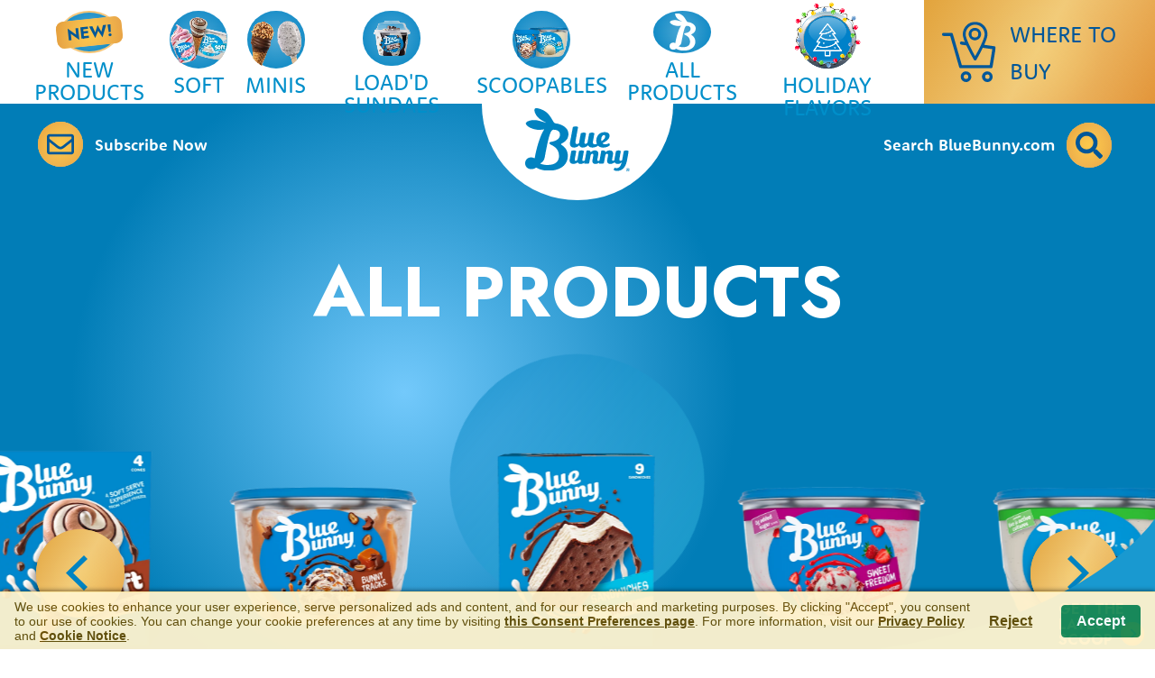

--- FILE ---
content_type: text/html; charset=utf-8
request_url: https://www.bluebunny.com/products?currentcategoryid=54&productId=392
body_size: 25943
content:
<!DOCTYPE html>
<html>
<head>
    <meta charset="utf-8" />
    <meta http-equiv="X-UA-Compatible" content="IE=edge">
    <meta name="viewport" content="width=device-width, initial-scale=1">

    <title>Explore All Blue Bunny Products - Blue Bunny</title>
    <meta name="og:title" content="Explore All Blue Bunny Products" />
    <meta name="twitter:title" content="Explore All Blue Bunny Products" />
    <meta name="keywords" content="Blue Bunny Products, Blue Bunny Ice Cream Flavors" />
    <meta name="description" content="View all your favorite Blue Bunny products, all in one place. And let&#x27;s not forget the new products and flavors you&#x27;ll want to try soon." />
    <meta name="og:description" content="View all your favorite Blue Bunny products, all in one place. And let&#x27;s not forget the new products and flavors you&#x27;ll want to try soon." />
    <meta name="twitter:description" content="View all your favorite Blue Bunny products, all in one place. And let&#x27;s not forget the new products and flavors you&#x27;ll want to try soon." />
    <meta name="facebook-domain-verification" content="rdqk928ugk7z09urute0go32ixafqf" />

        <meta name="og:image" content="https://www.bluebunny.com/assets/images/open-graph/flavors.v1.jpg" />
        <meta name="twitter:image:src" content="https://www.bluebunny.com/assets/images/open-graph/flavors.v1.jpg" />
        <meta name="image" property="og:image" content="https://www.bluebunny.com/assets/images/open-graph/flavors.v1.jpg">

    <link rel="canonical" href="https://www.bluebunny.com/products" />
    <meta name="og:url" content="https://www.bluebunny.com/products" />

    <link rel="shortcut icon" href="https://wellscdn.com/bluebunny/favicon.png" />
    <link rel="icon" type="image/x-icon" href="https://wellscdn.com/bluebunny/favicon.ico" />
    <link rel="shortcut icon" type="image/icon" href="https://wellscdn.com/bluebunny/favicon.ico" />
    <link rel="shortcut icon" type="image/x-icon" href="https://wellscdn.com/bluebunny/favicon.ico" />

    

    <link rel="preconnect" href="https://fonts.googleapis.com" />
    <link rel="preconnect" href="https://fonts.gstatic.com" crossorigin />
    <link href="https://fonts.googleapis.com/css2?family=Barlow+Condensed&family=Jost:wght@700&display=swap" rel="stylesheet" />
    <link rel="stylesheet" href="https://wellscdn.com/bluebunny/css/site-bundled.min.css?v=Myv866rEzFptM2CZxloaGp0Djs3vwkYKjR3KWAI5toI" crossorigin="anonymous" integrity="sha512-oshZgYAEqCTknyjdxl4VTQU1JEwS7ULA/WwuXOf22xs1A3shv3SZkKbdqikUU/32CML4n8AHf2ua842Ql8tEbA==" />
    <link rel="stylesheet" href="https://wellscdn.com/bluebunny/css/autocomplete.css?v=QPInBfrPhoLgR3EVGPaaN20mODBhNeXfFI8PaaMqvT0" crossorigin="anonymous" integrity="sha512-weha2YsiZ5RlVcNGMu506K2C3SEUP0VW0x3izNdCeVh3KUQO7IsiNdj9xUJCAQe1aIi1D/55JiiPNu83kT/9QA==" />
    <script src="https://wellscdn.com/bluebunny/js/autocomplete.js?v=DjOSITSig_rw0-5fH6w4CNEqXGYNLMjkCxf4MXepAYM" crossorigin="anonymous" integrity="sha512-97XpwSmGSDDr1gq8ORFC+9MIzFlqvt56C+PzkR01hsm2FnP44FVs5uL/QgNXVDVLlOUHAI8A+H+BFYeKW9wnRQ=="></script>

    

    <link rel="stylesheet" href="/_content/Wells.WebTeam.AspNetCore.Consent/css/consent.min.css?v2.2" />

    

    <script type="text/javascript">!function(T,l,y){var S=T.location,k="script",D="instrumentationKey",C="ingestionendpoint",I="disableExceptionTracking",E="ai.device.",b="toLowerCase",w="crossOrigin",N="POST",e="appInsightsSDK",t=y.name||"appInsights";(y.name||T[e])&&(T[e]=t);var n=T[t]||function(d){var g=!1,f=!1,m={initialize:!0,queue:[],sv:"5",version:2,config:d};function v(e,t){var n={},a="Browser";return n[E+"id"]=a[b](),n[E+"type"]=a,n["ai.operation.name"]=S&&S.pathname||"_unknown_",n["ai.internal.sdkVersion"]="javascript:snippet_"+(m.sv||m.version),{time:function(){var e=new Date;function t(e){var t=""+e;return 1===t.length&&(t="0"+t),t}return e.getUTCFullYear()+"-"+t(1+e.getUTCMonth())+"-"+t(e.getUTCDate())+"T"+t(e.getUTCHours())+":"+t(e.getUTCMinutes())+":"+t(e.getUTCSeconds())+"."+((e.getUTCMilliseconds()/1e3).toFixed(3)+"").slice(2,5)+"Z"}(),iKey:e,name:"Microsoft.ApplicationInsights."+e.replace(/-/g,"")+"."+t,sampleRate:100,tags:n,data:{baseData:{ver:2}}}}var h=d.url||y.src;if(h){function a(e){var t,n,a,i,r,o,s,c,u,p,l;g=!0,m.queue=[],f||(f=!0,t=h,s=function(){var e={},t=d.connectionString;if(t)for(var n=t.split(";"),a=0;a<n.length;a++){var i=n[a].split("=");2===i.length&&(e[i[0][b]()]=i[1])}if(!e[C]){var r=e.endpointsuffix,o=r?e.location:null;e[C]="https://"+(o?o+".":"")+"dc."+(r||"services.visualstudio.com")}return e}(),c=s[D]||d[D]||"",u=s[C],p=u?u+"/v2/track":d.endpointUrl,(l=[]).push((n="SDK LOAD Failure: Failed to load Application Insights SDK script (See stack for details)",a=t,i=p,(o=(r=v(c,"Exception")).data).baseType="ExceptionData",o.baseData.exceptions=[{typeName:"SDKLoadFailed",message:n.replace(/\./g,"-"),hasFullStack:!1,stack:n+"\nSnippet failed to load ["+a+"] -- Telemetry is disabled\nHelp Link: https://go.microsoft.com/fwlink/?linkid=2128109\nHost: "+(S&&S.pathname||"_unknown_")+"\nEndpoint: "+i,parsedStack:[]}],r)),l.push(function(e,t,n,a){var i=v(c,"Message"),r=i.data;r.baseType="MessageData";var o=r.baseData;return o.message='AI (Internal): 99 message:"'+("SDK LOAD Failure: Failed to load Application Insights SDK script (See stack for details) ("+n+")").replace(/\"/g,"")+'"',o.properties={endpoint:a},i}(0,0,t,p)),function(e,t){if(JSON){var n=T.fetch;if(n&&!y.useXhr)n(t,{method:N,body:JSON.stringify(e),mode:"cors"});else if(XMLHttpRequest){var a=new XMLHttpRequest;a.open(N,t),a.setRequestHeader("Content-type","application/json"),a.send(JSON.stringify(e))}}}(l,p))}function i(e,t){f||setTimeout(function(){!t&&m.core||a()},500)}var e=function(){var n=l.createElement(k);n.src=h;var e=y[w];return!e&&""!==e||"undefined"==n[w]||(n[w]=e),n.onload=i,n.onerror=a,n.onreadystatechange=function(e,t){"loaded"!==n.readyState&&"complete"!==n.readyState||i(0,t)},n}();y.ld<0?l.getElementsByTagName("head")[0].appendChild(e):setTimeout(function(){l.getElementsByTagName(k)[0].parentNode.appendChild(e)},y.ld||0)}try{m.cookie=l.cookie}catch(p){}function t(e){for(;e.length;)!function(t){m[t]=function(){var e=arguments;g||m.queue.push(function(){m[t].apply(m,e)})}}(e.pop())}var n="track",r="TrackPage",o="TrackEvent";t([n+"Event",n+"PageView",n+"Exception",n+"Trace",n+"DependencyData",n+"Metric",n+"PageViewPerformance","start"+r,"stop"+r,"start"+o,"stop"+o,"addTelemetryInitializer","setAuthenticatedUserContext","clearAuthenticatedUserContext","flush"]),m.SeverityLevel={Verbose:0,Information:1,Warning:2,Error:3,Critical:4};var s=(d.extensionConfig||{}).ApplicationInsightsAnalytics||{};if(!0!==d[I]&&!0!==s[I]){var c="onerror";t(["_"+c]);var u=T[c];T[c]=function(e,t,n,a,i){var r=u&&u(e,t,n,a,i);return!0!==r&&m["_"+c]({message:e,url:t,lineNumber:n,columnNumber:a,error:i}),r},d.autoExceptionInstrumented=!0}return m}(y.cfg);function a(){y.onInit&&y.onInit(n)}(T[t]=n).queue&&0===n.queue.length?(n.queue.push(a),n.trackPageView({})):a()}(window,document,{
src: "https://js.monitor.azure.com/scripts/b/ai.2.min.js", // The SDK URL Source
crossOrigin: "anonymous", 
cfg: { // Application Insights Configuration
    connectionString: 'InstrumentationKey=2240847d-f24e-49bc-a12e-2b08e9788488;IngestionEndpoint=https://southcentralus-0.in.applicationinsights.azure.com/;LiveEndpoint=https://southcentralus.livediagnostics.monitor.azure.com/'
}});</script>

    

    

        <!-- Google Tag Manager -->
        <script>
            (function (w, d, s, l, i) {
                w[l] = w[l] || []; w[l].push({
                    'gtm.start':
                        new Date().getTime(), event: 'gtm.js'
                }); var f = d.getElementsByTagName(s)[0],
                    j = d.createElement(s), dl = l != 'dataLayer' ? '&l=' + l : ''; j.async = true; j.src =
                        'https://www.googletagmanager.com/gtm.js?id=' + i + dl; f.parentNode.insertBefore(j, f);
            })(window, document, 'script', 'dataLayer', 'GTM-MWZVGX');</script>
        <!-- End Google Tag Manager -->
</head>
<body class="">
        <!-- Google Tag Manager (noscript) -->
        <noscript>
            <iframe src="https://www.googletagmanager.com/ns.html?id=GTM-MWZVGX"
                    height="0" width="0" style="display:none;visibility:hidden"></iframe>
        </noscript>
        <!-- End Google Tag Manager (noscript) -->
    <div class="overlay"><div class="overlay-container"></div></div>

    <header class="page-header" data-canvas>
  <div class="skip-link"><a href="#content">Skip to Content</a></div>
    
<div class="page-header-full">
    <a class="main-logo" href="/">
        <img class="logo-b" width="48" height="69" alt="Blue Bunny Logo B" src="https://wellscdn.com/bluebunny/assets/images/logo-b.v1.svg" />
        <img class="logo-right" width="67" height="51" alt="Blue Bunny Logo" src="https://wellscdn.com/bluebunny/assets/images/logo-right.v1.svg" />
    </a>

    <div class="navigation">

            <!-- Add to menu count for "new products" button -->
            <!-- Add class of menu-6 or menu-7 (depending on number of menu items) if the amount of items goes above 5 -->
            <nav class="header-nav-primary menu-7" aria-label="Primary">
                <ul>

                    <li><a href="/products/new" class="new-product category-link-New-Products"><figure><span class="new-tag gold-bg"><span class="text">New!</span></span></figure>  New Products</a></li>

                            <li class="">
                                <a href="/products/soft" class="category-link-Soft">
                                    <figure>
                                        <picture>
                                            <source type="image/webp" srcset="https://wellscdn.com/content/blue-bunny/block/category-icon/0fbd23d0-61d1-42c7-afdb-08b7291520ec/25-bb-navimages_soft_v2-v3.webp" />
                                            <img class="lazyload" width="64" height="61" data-src="https://wellscdn.com/content/blue-bunny/block/category-icon/0fbd23d0-61d1-42c7-afdb-08b7291520ec/25-bb-navimages_soft_v2-v3.png" alt="Soft" />
                                        </picture>
                                    </figure>
                                    <span>Soft</span>
                                </a>
                            </li>
                            <li class="">
                                <a href="/products/minis" class="category-link-Minis">
                                    <figure>
                                        <picture>
                                            <source type="image/webp" srcset="https://wellscdn.com/content/blue-bunny/block/category-icon/6625afc1-4e7d-4687-80c0-a742f1f8963c/minis-v5-v1.webp" />
                                            <img class="lazyload" width="64" height="61" data-src="https://wellscdn.com/content/blue-bunny/block/category-icon/6625afc1-4e7d-4687-80c0-a742f1f8963c/minis-v5-v1.png" alt="Minis" />
                                        </picture>
                                    </figure>
                                    <span>Minis</span>
                                </a>
                            </li>
                            <li class="">
                                <a href="/products/loadd-sundaes" class="category-link-Load&#x27;d-Sundaes">
                                    <figure>
                                        <picture>
                                            <source type="image/webp" srcset="https://wellscdn.com/content/blue-bunny/block/category-icon/2c17d6e2-bddb-43d9-97f0-cf455493f5df/loaded-sundae-v2.webp" />
                                            <img class="lazyload" width="64" height="61" data-src="https://wellscdn.com/content/blue-bunny/block/category-icon/2c17d6e2-bddb-43d9-97f0-cf455493f5df/loaded-sundae-v2.png" alt="Load&#x27;d Sundaes" />
                                        </picture>
                                    </figure>
                                    <span>Load'd Sundaes</span>
                                </a>
                            </li>
                            <li class="">
                                <a href="/products/scoopables" class="category-link-Scoopables">
                                    <figure>
                                        <picture>
                                            <source type="image/webp" srcset="https://wellscdn.com/content/blue-bunny/block/category-icon/76f8999a-c38f-4f11-b2f4-e245a6a6ca5a/scoopables-v2.webp" />
                                            <img class="lazyload" width="64" height="61" data-src="https://wellscdn.com/content/blue-bunny/block/category-icon/76f8999a-c38f-4f11-b2f4-e245a6a6ca5a/scoopables-v2.png" alt="Scoopables" />
                                        </picture>
                                    </figure>
                                    <span>Scoopables</span>
                                </a>
                            </li>
                            <li class="all-products">
                                <a href="/products" class="category-link-All-Products">
                                    <figure>
                                        <img class="lazyload" width="64" height="61" data-src="https://wellscdn.com/content/blue-bunny/block/category-icon/9accc71a-6a04-4158-bb95-0ab32b4c554d/products.v1-v1.svg" alt="All Products" />
                                    </figure>
                                    <span>All Products</span>
                                </a>
                            </li>

                        <li class="holiday">
                            <a href="/products/holiday">
                                <figure>
                                    <img class="lazyload" alt="" data-src="https://wellscdn.com/bluebunny/assets/images/2025/holiday/menu/holiday.png" />
                                    <img class="lights" alt="" src="https://wellscdn.com/bluebunny/assets/images/2025/holiday/menu/nav-lights.png" />
                                </figure> Holiday Flavors
                            </a>
                        </li>
                </ul>
            </nav>

        <nav class="header-nav-aux" aria-label="Auxilary">
            <a href="/where-to-buy" class="where-to-buy">
                <span>
                    <img class="lazyload" width="60" height="67" alt="Where to Buy" data-src="https://wellscdn.com/bluebunny/assets/images/icons/where-to-buy.v1.svg" />
                    Where to Buy
                </span>
            </a>
        </nav>
    </div>

    <a href="/iscream-team" class="subscribe"><span class="gold-bg"><img class="lazyload" width="30" height="30" alt="Envelope" data-src="https://wellscdn.com/bluebunny/assets/images/icons/envelope.v1.svg" /></span> Subscribe Now</a>

    <div class="search" id="search-form-desktop">
  <button aria-expanded="false" id="open-search-box" class="open-search-box">Search BlueBunny.com <span class="gold-bg"><img width="30" height="30" class="lazyload" alt="Search" data-src="https://wellscdn.com/bluebunny/assets/images/icons/search.v1.svg" /></span></button>
  <div class="search-form">
    <form method="GET" action="/search">
      <label for="search-bar" class="is-vishidden">Search</label>
      <input class="search-bar" id="search-bar" type="text" name="q" placeholder=""/>
      <button class="btn btn-primary" aria-label="Search">Search <span class="arrow-circle gold-bg"><span class="arrow"></span></span></button>
    </form>
    <button class="close-btn gold-bg" aria-label="Close Search Box"><span>X</span></button>
  </div>
</div>


</div>
    <div class="page-header-compact">
    <div class="header-nav-compact">
        <a class="logo" href="/">
            <img width="70" height="42" class="lazyload" alt="Blue Bunny Logo" data-src="https://wellscdn.com/bluebunny/assets/images/logo.v1.svg" />
        </a>
        <div class="buttons">
            <button class="off-canvas-trigger mobile-menu-item" aria-label="Show Menu" aria-expanded="false">
                <span class="menu-open">Products</span>
                <span class="menu-close"><span class="close-icon">X</span> Close</span>
            </button>
            <a href="/where-to-buy" class="mobile-menu-item mobile-where-to-buy">
                Where to Buy
            </a>
        </div>

        <a href="/iscream-team" class="subscribe"><img height="21" width="21" class="lazyload" alt="Envelope" data-src="https://wellscdn.com/bluebunny/assets/images/icons/envelope-gold.v1.svg" />Subscribe</a>

        <div class="search" id="search-form-mobile">
  <button id="open-search-box-mobile" class="open-search-box" aria-extended="false"><img width="25" height="25" class="lazyload" alt="Search" data-src="https://wellscdn.com/bluebunny/assets/images/icons/search-gold.v1.svg" /> Search</button>
  <div class="search-form">
    <form method="GET" action="/search">
      <label for="search-bar-mobile" class="is-vishidden">Search</label>
      <input class="search-bar" id="search-bar-mobile" type="text" name="q" placeholder=""/>
      <button class="btn btn-primary" aria-label="Search">Search <span class="arrow-circle gold-bg"><span class="arrow"></span></span></button>
    </form>
    <button class="close-btn gold-bg" aria-label="Close Search Box"><span>X</span></button>
  </div>
</div>


    </div>
</div>
</header>

    <aside class="off-canvas-slidebar">
        <div class="off-canvas-nav">
  <div class="container">
    <h2>Select a Product</h2>
  </div>
  <div class="off-canvas-nav-container">
  </div>
</div>

    </aside>

    <main class="page-main" id="content">
        
<div class="interior">

    <section class="interior-hero-callout all-product-hero" aria-label="hero">

        <div class="container content">
            <h1>All Products</h1>
        </div>

        <div class="all-product-gallery">
                    <div class="product-item">

                        <a href=" /products/scoopables">

                                <picture>
                                    <source data-srcset="https://wellscdn.com/content/blue-bunny/contenttag/category-image/9d9f4db2-eb7e-4134-8f38-ef62f299518a/9d9f4db2-eb7e-4134-8f38-ef62f299518a-v3.webp" type="image/webp" />
                                    <img width="349" height="355" class="lazyload" data-flickity-lazyload="https://wellscdn.com/content/blue-bunny/contenttag/category-image/9d9f4db2-eb7e-4134-8f38-ef62f299518a/9d9f4db2-eb7e-4134-8f38-ef62f299518a-v3.png" alt="Scoopables" />
                                </picture>

                            <span class="title">Scoopables</span>
                        </a>
                    </div>
                    <div class="product-item">

                        <a href=" /products/sandwiches">

                                <picture>
                                    <source data-srcset="https://wellscdn.com/content/blue-bunny/contenttag/category-image/124ce6d2-b1bd-4273-ac9a-dd50374c3066/124ce6d2-b1bd-4273-ac9a-dd50374c3066-v10.webp" type="image/webp" />
                                    <img width="349" height="355" class="lazyload" data-flickity-lazyload="https://wellscdn.com/content/blue-bunny/contenttag/category-image/124ce6d2-b1bd-4273-ac9a-dd50374c3066/124ce6d2-b1bd-4273-ac9a-dd50374c3066-v10.png" alt="Sandwiches" />
                                </picture>

                            <span class="title">Sandwiches</span>
                        </a>
                    </div>
                    <div class="product-item">

                        <a href=" /products/sweet-freedom">

                                <picture>
                                    <source data-srcset="https://wellscdn.com/content/blue-bunny/contenttag/category-image/618a72f9-5405-4aaa-9d9b-c9421baf9031/618a72f9-5405-4aaa-9d9b-c9421baf9031-v2.webp" type="image/webp" />
                                    <img width="349" height="355" class="lazyload" data-flickity-lazyload="https://wellscdn.com/content/blue-bunny/contenttag/category-image/618a72f9-5405-4aaa-9d9b-c9421baf9031/618a72f9-5405-4aaa-9d9b-c9421baf9031-v2.png" alt="Sweet Freedom&#xAE;" />
                                </picture>

                            <span class="title">Sweet Freedom<sup>®</sup></span>
                        </a>
                    </div>
                    <div class="product-item">

                        <a href=" /products/frozen-yogurt">

                                <picture>
                                    <source data-srcset="https://wellscdn.com/content/blue-bunny/contenttag/category-image/622ecc51-ee72-44b2-9850-4086f609edf4/622ecc51-ee72-44b2-9850-4086f609edf4-v2.webp" type="image/webp" />
                                    <img width="349" height="355" class="lazyload" data-flickity-lazyload="https://wellscdn.com/content/blue-bunny/contenttag/category-image/622ecc51-ee72-44b2-9850-4086f609edf4/622ecc51-ee72-44b2-9850-4086f609edf4-v2.png" alt="Frozen Yogurt" />
                                </picture>

                            <span class="title">Frozen Yogurt</span>
                        </a>
                    </div>
                    <div class="product-item">

                        <a href=" /products/cones">

                                <picture>
                                    <source data-srcset="https://wellscdn.com/content/blue-bunny/contenttag/category-image/52161178-f973-4fd7-bcec-11b871aceafb/52161178-f973-4fd7-bcec-11b871aceafb-v2.webp" type="image/webp" />
                                    <img width="349" height="355" class="lazyload" data-flickity-lazyload="https://wellscdn.com/content/blue-bunny/contenttag/category-image/52161178-f973-4fd7-bcec-11b871aceafb/52161178-f973-4fd7-bcec-11b871aceafb-v2.png" alt="Cones" />
                                </picture>

                            <span class="title">Cones</span>
                        </a>
                    </div>
                    <div class="product-item">

                        <a href=" /products/bars">

                                <picture>
                                    <source data-srcset="https://wellscdn.com/content/blue-bunny/contenttag/category-image/1a916684-7871-4049-95de-12501e94504e/1a916684-7871-4049-95de-12501e94504e-v2.webp" type="image/webp" />
                                    <img width="349" height="355" class="lazyload" data-flickity-lazyload="https://wellscdn.com/content/blue-bunny/contenttag/category-image/1a916684-7871-4049-95de-12501e94504e/1a916684-7871-4049-95de-12501e94504e-v2.png" alt="Bars" />
                                </picture>

                            <span class="title">Bars</span>
                        </a>
                    </div>
                    <div class="product-item">

                        <a href=" /products/minis/bars">

                                <picture>
                                    <source data-srcset="https://wellscdn.com/content/blue-bunny/contenttag/category-image/4abfe52b-ed44-455a-a6c1-e122d64a7efb/4abfe52b-ed44-455a-a6c1-e122d64a7efb-v3.webp" type="image/webp" />
                                    <img width="349" height="355" class="lazyload" data-flickity-lazyload="https://wellscdn.com/content/blue-bunny/contenttag/category-image/4abfe52b-ed44-455a-a6c1-e122d64a7efb/4abfe52b-ed44-455a-a6c1-e122d64a7efb-v3.png" alt="Mini Bars" />
                                </picture>

                            <span class="title">Mini Bars</span>
                        </a>
                    </div>
                    <div class="product-item">

                        <a href=" /products/minis/swirls">

                                <picture>
                                    <source data-srcset="https://wellscdn.com/content/blue-bunny/contenttag/category-image/5936486f-20d1-467c-bebe-673c1a015fb9/5936486f-20d1-467c-bebe-673c1a015fb9-v8.webp" type="image/webp" />
                                    <img width="349" height="355" class="lazyload" data-flickity-lazyload="https://wellscdn.com/content/blue-bunny/contenttag/category-image/5936486f-20d1-467c-bebe-673c1a015fb9/5936486f-20d1-467c-bebe-673c1a015fb9-v8.png" alt="Mini Swirls&#xAE;" />
                                </picture>

                            <span class="title">Mini Swirls<sup>®</sup></span>
                        </a>
                    </div>
                    <div class="product-item">

                        <a href=" /products/soft/pints">

                                <picture>
                                    <source data-srcset="https://wellscdn.com/content/blue-bunny/contenttag/category-image/d0dc9749-c203-43dd-9ff0-7239895ef94d/d0dc9749-c203-43dd-9ff0-7239895ef94d-v4-v5.webp" type="image/webp" />
                                    <img width="349" height="355" class="lazyload" data-flickity-lazyload="https://wellscdn.com/content/blue-bunny/contenttag/category-image/d0dc9749-c203-43dd-9ff0-7239895ef94d/d0dc9749-c203-43dd-9ff0-7239895ef94d-v4-v5.png" alt="Soft Pints" />
                                </picture>

                            <span class="title">Soft Pints</span>
                        </a>
                    </div>
                    <div class="product-item">

                        <a href=" /products/soft/soft-cones">

                                <picture>
                                    <source data-srcset="https://wellscdn.com/content/blue-bunny/contenttag/category-image/42c5b114-324a-442e-a6ee-983672517c25/42c5b114-324a-442e-a6ee-983672517c25-v3-v4.webp" type="image/webp" />
                                    <img width="349" height="355" class="lazyload" data-flickity-lazyload="https://wellscdn.com/content/blue-bunny/contenttag/category-image/42c5b114-324a-442e-a6ee-983672517c25/42c5b114-324a-442e-a6ee-983672517c25-v3-v4.png" alt="Soft Cones" />
                                </picture>

                            <span class="title">Soft Cones</span>
                        </a>
                    </div>
        </div>
    </section>

    <div class="filtering">
        <div class="container">
            <h2>Showing 101 Products</h2>
            <div class="filtering-container">
                <div class="clear-item">
                    <button class="btn btn-secondary" style="display: none;"><span class="text">Clear</span></button>
                </div>
                <div id="filter-dialog" class="filter-item">
                    <button class="filter-by-btn" aria-expanded="false">Filter By ...</button>
                    <div class="filter-dropdown">
                                <fieldset>
                                    <legend>Form</legend>
                                            <div>
                                                <input type="radio" name="form" id="bars" value="bars" data-waschecked="false" />
                                                <label for="bars">Bars</label>
                                            </div>
                                            <div>
                                                <input type="radio" name="form" id="cones" value="cones" data-waschecked="false" />
                                                <label for="cones">Cones</label>
                                            </div>
                                            <div>
                                                <input type="radio" name="form" id="load&amp;#39;d" value="load&amp;#39;d" data-waschecked="false" />
                                                <label for="load&amp;#39;d">Load&#x27;d</label>
                                            </div>
                                            <div>
                                                <input type="radio" name="form" id="sandwiches" value="sandwiches" data-waschecked="false" />
                                                <label for="sandwiches">Sandwiches</label>
                                            </div>
                                            <div>
                                                <input type="radio" name="form" id="scoopables" value="scoopables" data-waschecked="false" />
                                                <label for="scoopables">Scoopables</label>
                                            </div>
                                </fieldset>
                                <fieldset>
                                    <legend>Flavor</legend>
                                            <div>
                                                <input type="radio" name="flavor" id="chocolate" value="chocolate" data-waschecked="false" />
                                                <label for="chocolate">Chocolate</label>
                                            </div>
                                            <div>
                                                <input type="radio" name="flavor" id="coffee" value="coffee" data-waschecked="false" />
                                                <label for="coffee">Coffee</label>
                                            </div>
                                            <div>
                                                <input type="radio" name="flavor" id="mint" value="mint" data-waschecked="false" />
                                                <label for="mint">Mint</label>
                                            </div>
                                            <div>
                                                <input type="radio" name="flavor" id="strawberry" value="strawberry" data-waschecked="false" />
                                                <label for="strawberry">Strawberry</label>
                                            </div>
                                            <div>
                                                <input type="radio" name="flavor" id="vanilla" value="vanilla" data-waschecked="false" />
                                                <label for="vanilla">Vanilla</label>
                                            </div>
                                </fieldset>
                                <fieldset>
                                    <legend>Mix-ins</legend>
                                            <div>
                                                <input type="radio" name="mix-ins" id="brownies" value="brownies" data-waschecked="false" />
                                                <label for="brownies">Brownies</label>
                                            </div>
                                            <div>
                                                <input type="radio" name="mix-ins" id="caramel" value="caramel" data-waschecked="false" />
                                                <label for="caramel">Caramel</label>
                                            </div>
                                            <div>
                                                <input type="radio" name="mix-ins" id="cookie-dough" value="cookie-dough" data-waschecked="false" />
                                                <label for="cookie-dough">Cookie Dough</label>
                                            </div>
                                            <div>
                                                <input type="radio" name="mix-ins" id="mixed-nuts" value="mixed-nuts" data-waschecked="false" />
                                                <label for="mixed-nuts">Mixed Nuts</label>
                                            </div>
                                            <div>
                                                <input type="radio" name="mix-ins" id="peanut-butter" value="peanut-butter" data-waschecked="false" />
                                                <label for="peanut-butter">Peanut Butter</label>
                                            </div>
                                            <div>
                                                <input type="radio" name="mix-ins" id="peanuts" value="peanuts" data-waschecked="false" />
                                                <label for="peanuts">Peanuts</label>
                                            </div>
                                </fieldset>
                                <fieldset>
                                    <legend>Dietary Needs</legend>
                                            <div>
                                                <input type="radio" name="dietary needs" id="low-fat" value="low-fat" data-waschecked="false" />
                                                <label for="low-fat">Low Fat</label>
                                            </div>
                                            <div>
                                                <input type="radio" name="dietary needs" id="no-sugar-added" value="no-sugar-added" data-waschecked="false" />
                                                <label for="no-sugar-added">No Sugar Added</label>
                                            </div>
                                </fieldset>

                        <button class="close-dropdown" aria-label="Close filtering dropdown">x</button>
                    </div>
                </div>

                <div class="filter-item filter-item-search">
                    <label class="freeform-label is-vishidden" for="product-search">Search</label>
                    <input type="text" id="product-search" name="product-search" class="freeform-input" placeholder="Search" />
                    <button class="product-search-btn"><img class="lazyload" alt="Search" data-src="https://wellscdn.com/bluebunny/assets/images/icons/search.v1.svg" /></button>
                </div>
            </div>
        </div>
    </div>

    <div class="interior-container container one-column ">
        <section class="interior-content" aria-label="Content">
            <div class="interior-content-container">
                <div class="product-sorting">
                    <label class="freeform-label" for="sortby">Sort by</label>
                    <div class="custom-select">
                        <select name="sortby" id="sortby" class="freeform-input">
                            <option value="featured-products" selected>Featured</option>
                            <option value="a-z">A-Z</option>
                        </select>
                    </div>
                </div>

                <section class="product-listing tinysort-product-container" aria-label="Products">
                        <div class="no-matching-products-message" style="display:none;">No products found matching your selected filters</div>
                            
<div class="product-column tinysort-product-item" data-filter-ids="chocolate,sandwiches," data-a-z="BIG Mississippi Mud&#xAE; |Sandwich" data-featured-products="BIG Mississippi Mud&#xAE; |Sandwich">
    <article class="product-item" aria-label="BIG Mississippi Mud&#xAE; Sandwich">
        <a href="/products/sandwiches/big-mississippi-mud" class="product-link">


            <picture>
                <source data-srcset="https://wellscdn.com/content/blue-bunny/product/small/4c154d5f-ca3b-4e1e-9f20-882124e49876/big-mississippi-mud-sandwich-v4.webp" type="image/webp" />
                <img class="lazyload" width="300" height="240" data-src="https://wellscdn.com/content/blue-bunny/product/small/4c154d5f-ca3b-4e1e-9f20-882124e49876/big-mississippi-mud-sandwich-v4.png" alt="BIG Mississippi Mud&#xAE; Sandwich" />
            </picture>
            <h3 class="product-title"><span class="category"></span><span>BIG Mississippi Mud<sup>®</sup> </span><span class="category">Sandwich</span></h3>
        </a>
    </article>
</div>
                            
<div class="product-column tinysort-product-item" data-filter-ids="chocolate,sandwiches,strawberry,vanilla," data-a-z="BIG Neapolitan&#xAE; |Sandwich" data-featured-products="BIG Neapolitan&#xAE; |Sandwich">
    <article class="product-item" aria-label="BIG Neapolitan&#xAE; Sandwich">
        <a href="/products/sandwiches/big-neapolitan" class="product-link">


            <picture>
                <source data-srcset="https://wellscdn.com/content/blue-bunny/product/small/8e304d8f-8fd7-4737-9477-ea1a3a68a417/big-neapolitan-sandwich-v4.webp" type="image/webp" />
                <img class="lazyload" width="300" height="240" data-src="https://wellscdn.com/content/blue-bunny/product/small/8e304d8f-8fd7-4737-9477-ea1a3a68a417/big-neapolitan-sandwich-v4.png" alt="BIG Neapolitan&#xAE; Sandwich" />
            </picture>
            <h3 class="product-title"><span class="category"></span><span>BIG Neapolitan<sup>®</sup> </span><span class="category">Sandwich</span></h3>
        </a>
    </article>
</div>
                            
<div class="product-column tinysort-product-item" data-filter-ids="sandwiches,vanilla," data-a-z="BIG Vanilla&#xAE; |Sandwich" data-featured-products="BIG Vanilla&#xAE; |Sandwich">
    <article class="product-item" aria-label="BIG Vanilla&#xAE; Sandwich">
        <a href="/products/sandwiches/big-vanilla" class="product-link">


            <picture>
                <source data-srcset="https://wellscdn.com/content/blue-bunny/product/small/89118470-b0cc-478a-8ca8-97e5b9b2ad50/big-vanilla-sandwich-v4.webp" type="image/webp" />
                <img class="lazyload" width="300" height="240" data-src="https://wellscdn.com/content/blue-bunny/product/small/89118470-b0cc-478a-8ca8-97e5b9b2ad50/big-vanilla-sandwich-v4.png" alt="BIG Vanilla&#xAE; Sandwich" />
            </picture>
            <h3 class="product-title"><span class="category"></span><span>BIG Vanilla<sup>®</sup> </span><span class="category">Sandwich</span></h3>
        </a>
    </article>
</div>
                            
<div class="product-column tinysort-product-item" data-filter-ids="sandwiches,strawberry," data-a-z="BIG&#xA0;Double Strawberry&#xAE; |Sandwich" data-featured-products="BIG&#xA0;Double Strawberry&#xAE; |Sandwich">
    <article class="product-item" aria-label="BIG&#xA0;Double Strawberry&#xAE; Sandwich">
        <a href="/products/sandwiches/big-double-strawberry" class="product-link">


            <picture>
                <source data-srcset="https://wellscdn.com/content/blue-bunny/product/small/c28f1f71-77ae-4efe-a831-aa65481857f8/big-double-strawberry-sandwich-v4.webp" type="image/webp" />
                <img class="lazyload" width="300" height="240" data-src="https://wellscdn.com/content/blue-bunny/product/small/c28f1f71-77ae-4efe-a831-aa65481857f8/big-double-strawberry-sandwich-v4.png" alt="BIG&#xA0;Double Strawberry&#xAE; Sandwich" />
            </picture>
            <h3 class="product-title"><span class="category"></span><span>BIG Double Strawberry<sup>®</sup> </span><span class="category">Sandwich</span></h3>
        </a>
    </article>
</div>
                            
<div class="product-column tinysort-product-item" data-filter-ids="mixed-nuts,scoopables,vanilla," data-a-z="Banana Split|" data-featured-products="Banana Split|">
    <article class="product-item" aria-label="Banana Split">
        <a href="/products/scoopables/traditional/banana-split" class="product-link">


            <picture>
                <source data-srcset="https://wellscdn.com/content/blue-bunny/product/small/32d81ec7-1722-4c81-8530-144f00231990/banana-split-v5.webp" type="image/webp" />
                <img class="lazyload" width="300" height="240" data-src="https://wellscdn.com/content/blue-bunny/product/small/32d81ec7-1722-4c81-8530-144f00231990/banana-split-v5.png" alt="Banana Split" />
            </picture>
            <h3 class="product-title"><span class="category"></span><span>Banana Split</span></h3>
        </a>
    </article>
</div>
                            
<div class="product-column tinysort-product-item" data-filter-ids="mixed-nuts,scoopables,vanilla," data-a-z="Banana Split|" data-featured-products="Banana Split|">
    <article class="product-item" aria-label="Banana Split">
        <a href="/products/scoopables/small/banana-split" class="product-link">


            <picture>
                <source data-srcset="https://wellscdn.com/content/blue-bunny/product/small/951234aa-0b64-432d-845e-e3ba047460f7/banana-split-14-fl-oz-v5.webp" type="image/webp" />
                <img class="lazyload" width="300" height="240" data-src="https://wellscdn.com/content/blue-bunny/product/small/951234aa-0b64-432d-845e-e3ba047460f7/banana-split-14-fl-oz-v5.png" alt="Banana Split" />
            </picture>
            <h3 class="product-title"><span class="category"></span><span>Banana Split</span></h3>
        </a>
    </article>
</div>
                            
<div class="product-column tinysort-product-item" data-filter-ids="bars,vanilla," data-a-z="Big Alaska&#xAE; |Bar" data-featured-products="Big Alaska&#xAE; |Bar">
    <article class="product-item" aria-label="Big Alaska&#xAE; Bar">
        <a href="/products/bars/big-alaska" class="product-link">


            <picture>
                <source data-srcset="https://wellscdn.com/content/blue-bunny/product/small/7d3955aa-d541-4b48-bcc1-403dd620c906/big-alaska-bar-v7.webp" type="image/webp" />
                <img class="lazyload" width="300" height="240" data-src="https://wellscdn.com/content/blue-bunny/product/small/7d3955aa-d541-4b48-bcc1-403dd620c906/big-alaska-bar-v7.png" alt="Big Alaska&#xAE; Bar" />
            </picture>
            <h3 class="product-title"><span class="category"></span><span>Big Alaska<sup>®</sup> </span><span class="category">Bar</span></h3>
        </a>
    </article>
</div>
                            
<div class="product-column tinysort-product-item" data-filter-ids="sandwiches,vanilla," data-a-z="Big Bopper&#xAE; |Sandwich" data-featured-products="Big Bopper&#xAE; |Sandwich">
    <article class="product-item" aria-label="Big Bopper&#xAE; Sandwich">
        <a href="/products/sandwiches/big-bopper" class="product-link">


            <picture>
                <source data-srcset="https://wellscdn.com/content/blue-bunny/product/small/172fba64-f091-48f9-a457-43546c0eb276/big-bopper-sandwich-v4.webp" type="image/webp" />
                <img class="lazyload" width="300" height="240" data-src="https://wellscdn.com/content/blue-bunny/product/small/172fba64-f091-48f9-a457-43546c0eb276/big-bopper-sandwich-v4.png" alt="Big Bopper&#xAE; Sandwich" />
            </picture>
            <h3 class="product-title"><span class="category"></span><span>Big Bopper<sup>®</sup> </span><span class="category">Sandwich</span></h3>
        </a>
    </article>
</div>
                            
<div class="product-column tinysort-product-item" data-filter-ids="cones,vanilla," data-a-z="Cookies &#x27;N&#xA0;Cream|Big Dipper&#xAE; Cone" data-featured-products="Cookies &#x27;N&#xA0;Cream|Big Dipper&#xAE; Cone">
    <article class="product-item" aria-label="Big Dipper&#xAE; Cone Cookies &#x27;N&#xA0;Cream">
        <a href="/products/cones/big-dipper-cookies-n-cream" class="product-link">


            <picture>
                <source data-srcset="https://wellscdn.com/content/blue-bunny/product/small/5bf180de-3e8b-4e7b-b986-13c3031e2e4d/cookies-n-cream-big-dipper-v4.webp" type="image/webp" />
                <img class="lazyload" width="300" height="240" data-src="https://wellscdn.com/content/blue-bunny/product/small/5bf180de-3e8b-4e7b-b986-13c3031e2e4d/cookies-n-cream-big-dipper-v4.png" alt="Big Dipper&#xAE; Cone Cookies &#x27;N&#xA0;Cream" />
            </picture>
            <h3 class="product-title"><span class="category"></span><span class="category">Big Dipper<sup>®</sup> Cone</span><span>Cookies 'N Cream</span></h3>
        </a>
    </article>
</div>
                            
<div class="product-column tinysort-product-item" data-filter-ids="cones,peanuts,vanilla," data-a-z="Vanilla|Big Dipper&#xAE; Cone" data-featured-products="Vanilla|Big Dipper&#xAE; Cone">
    <article class="product-item" aria-label="Big Dipper&#xAE; Cone Vanilla">
        <a href="/products/cones/big-dipper-vanilla" class="product-link">


            <picture>
                <source data-srcset="https://wellscdn.com/content/blue-bunny/product/small/f942b7de-6e3f-4cba-a478-7adb02e8cb22/vanilla-big-dipper-v4.webp" type="image/webp" />
                <img class="lazyload" width="300" height="240" data-src="https://wellscdn.com/content/blue-bunny/product/small/f942b7de-6e3f-4cba-a478-7adb02e8cb22/vanilla-big-dipper-v4.png" alt="Big Dipper&#xAE; Cone Vanilla" />
            </picture>
            <h3 class="product-title"><span class="category"></span><span class="category">Big Dipper<sup>®</sup> Cone</span><span>Vanilla</span></h3>
        </a>
    </article>
</div>
                            
<div class="product-column tinysort-product-item" data-filter-ids="chocolate,cones," data-a-z="Chocolate |Big Dipper&#xAE; Cone" data-featured-products="Chocolate |Big Dipper&#xAE; Cone">
    <article class="product-item" aria-label="Big Dipper&#xAE; Chocolate Cone">
        <a href="/products/cones/big-dipper-chocolate" class="product-link">


            <picture>
                <source data-srcset="https://wellscdn.com/content/blue-bunny/product/small/9d265e79-8f24-498e-a578-7a406da78a67/chocolate-big-dipper-v5.webp" type="image/webp" />
                <img class="lazyload" width="300" height="240" data-src="https://wellscdn.com/content/blue-bunny/product/small/9d265e79-8f24-498e-a578-7a406da78a67/chocolate-big-dipper-v5.png" alt="Big Dipper&#xAE; Chocolate Cone" />
            </picture>
            <h3 class="product-title"><span class="category"></span><span class="category">Big Dipper<sup>®</sup></span><span>Chocolate </span><span class="category">Cone</span></h3>
        </a>
    </article>
</div>
                            
<div class="product-column tinysort-product-item" data-filter-ids="caramel,peanut-butter,peanuts,scoopables,vanilla," data-a-z="Bunny Tracks&#xAE;|" data-featured-products="1Bunny Tracks&#xAE;|">
    <article class="product-item" aria-label="Bunny Tracks&#xAE;">
        <a href="/products/scoopables/traditional/bunny-tracks" class="product-link">

                <span class="favorite">
                    Fan
                    <span>Favorite!</span>
                    <img loading="lazy" alt="" width="100" height="100" src="https://wellscdn.com/bluebunny/assets/images/icons/favorite.v1.svg" />
                </span>

            <picture>
                <source data-srcset="https://wellscdn.com/content/blue-bunny/product/small/92cee2ab-ac6a-4be6-8da9-4da8ebe93d5d/bunny-tracks-v6.webp" type="image/webp" />
                <img class="lazyload" width="300" height="240" data-src="https://wellscdn.com/content/blue-bunny/product/small/92cee2ab-ac6a-4be6-8da9-4da8ebe93d5d/bunny-tracks-v6.png" alt="Bunny Tracks&#xAE;" />
            </picture>
            <h3 class="product-title"><span class="category"></span><span>Bunny Tracks<sup>®</sup></span></h3>
        </a>
    </article>
</div>
                            
<div class="product-column tinysort-product-item" data-filter-ids="caramel,peanut-butter,peanuts,scoopables,vanilla," data-a-z="Bunny Tracks&#xAE;|" data-featured-products="1Bunny Tracks&#xAE;|">
    <article class="product-item" aria-label="Bunny Tracks&#xAE;">
        <a href="/products/scoopables/small/bunny-tracks" class="product-link">

                <span class="favorite">
                    Fan
                    <span>Favorite!</span>
                    <img loading="lazy" alt="" width="100" height="100" src="https://wellscdn.com/bluebunny/assets/images/icons/favorite.v1.svg" />
                </span>

            <picture>
                <source data-srcset="https://wellscdn.com/content/blue-bunny/product/small/b792c2b4-4121-4f0c-a986-9b4ccb051b9d/bunny-tracks-14-fl-oz-v5.webp" type="image/webp" />
                <img class="lazyload" width="300" height="240" data-src="https://wellscdn.com/content/blue-bunny/product/small/b792c2b4-4121-4f0c-a986-9b4ccb051b9d/bunny-tracks-14-fl-oz-v5.png" alt="Bunny Tracks&#xAE;" />
            </picture>
            <h3 class="product-title"><span class="category"></span><span>Bunny Tracks<sup>®</sup></span></h3>
        </a>
    </article>
</div>
                            
<div class="product-column tinysort-product-item" data-filter-ids="mixed-nuts,scoopables,vanilla," data-a-z="Butter Pecan|" data-featured-products="Butter Pecan|">
    <article class="product-item" aria-label="Butter Pecan">
        <a href="/products/scoopables/small/butter-pecan" class="product-link">


            <picture>
                <source data-srcset="https://wellscdn.com/content/blue-bunny/product/small/5a0eed13-66a0-4ecd-91b9-9558365267f8/butter-pecan-14-fl-oz-v3.webp" type="image/webp" />
                <img class="lazyload" width="300" height="240" data-src="https://wellscdn.com/content/blue-bunny/product/small/5a0eed13-66a0-4ecd-91b9-9558365267f8/butter-pecan-14-fl-oz-v3.png" alt="Butter Pecan" />
            </picture>
            <h3 class="product-title"><span class="category"></span><span>Butter Pecan</span></h3>
        </a>
    </article>
</div>
                            
<div class="product-column tinysort-product-item" data-filter-ids="mixed-nuts,scoopables,vanilla," data-a-z="Butter Pecan|" data-featured-products="Butter Pecan|">
    <article class="product-item" aria-label="Butter Pecan">
        <a href="/products/scoopables/traditional/butter-pecan" class="product-link">


            <picture>
                <source data-srcset="https://wellscdn.com/content/blue-bunny/product/small/68d27c2f-63f9-4716-8414-75ce731ea2b4/butter-pecan-v4.webp" type="image/webp" />
                <img class="lazyload" width="300" height="240" data-src="https://wellscdn.com/content/blue-bunny/product/small/68d27c2f-63f9-4716-8414-75ce731ea2b4/butter-pecan-v4.png" alt="Butter Pecan" />
            </picture>
            <h3 class="product-title"><span class="category"></span><span>Butter Pecan</span></h3>
        </a>
    </article>
</div>
                            
<div class="product-column tinysort-product-item" data-filter-ids="caramel,chocolate,peanuts,scoopables," data-a-z="Candy Bar|" data-featured-products="0Candy Bar|">
    <article class="product-item" aria-label="Candy Bar">
        <a href="/products/scoopables/traditional/candy-bar" class="product-link">


            <picture>
                <source data-srcset="https://wellscdn.com/content/blue-bunny/product/small/6192c242-72bd-43b4-97f7-76fc08138662/lecandybar_small-v1.webp" type="image/webp" />
                <img class="lazyload" width="300" height="240" data-src="https://wellscdn.com/content/blue-bunny/product/small/6192c242-72bd-43b4-97f7-76fc08138662/lecandybar_small-v1.png" alt="Candy Bar" />
                    <figcaption class="gold-bg">
                        <span>New!</span>
                    </figcaption>
            </picture>
            <h3 class="product-title"><span class="category"></span><span>Candy Bar</span></h3>
        </a>
    </article>
</div>
                            
<div class="product-column tinysort-product-item" data-filter-ids="caramel,mixed-nuts,scoopables," data-a-z="Caramel Butter Pecan Praline|" data-featured-products="Caramel Butter Pecan Praline|">
    <article class="product-item" aria-label="Caramel Butter Pecan Praline">
        <a href="/products/scoopables/traditional/caramel-butter-pecan-praline" class="product-link">


            <picture>
                <source data-srcset="https://wellscdn.com/content/blue-bunny/product/small/77cb044e-bbdf-41f0-aae9-14159960d8db/caramel-butter-pecan-praline-v4.webp" type="image/webp" />
                <img class="lazyload" width="300" height="240" data-src="https://wellscdn.com/content/blue-bunny/product/small/77cb044e-bbdf-41f0-aae9-14159960d8db/caramel-butter-pecan-praline-v4.png" alt="Caramel Butter Pecan Praline" />
            </picture>
            <h3 class="product-title"><span class="category"></span><span>Caramel Butter Pecan Praline</span></h3>
        </a>
    </article>
</div>
                            
<div class="product-column tinysort-product-item" data-filter-ids="scoopables,vanilla," data-a-z="Cherrific Cheesecake|" data-featured-products="1Cherrific Cheesecake|">
    <article class="product-item" aria-label="Cherrific Cheesecake">
        <a href="/products/scoopables/traditional/cherrific-cheesecake" class="product-link">

                <span class="favorite">
                    Fan
                    <span>Favorite!</span>
                    <img loading="lazy" alt="" width="100" height="100" src="https://wellscdn.com/bluebunny/assets/images/icons/favorite.v1.svg" />
                </span>

            <picture>
                <source data-srcset="https://wellscdn.com/content/blue-bunny/product/small/b7eab25d-94ac-4223-b246-bd8dc4c161d3/cherrific-cheesecake-v4.webp" type="image/webp" />
                <img class="lazyload" width="300" height="240" data-src="https://wellscdn.com/content/blue-bunny/product/small/b7eab25d-94ac-4223-b246-bd8dc4c161d3/cherrific-cheesecake-v4.png" alt="Cherrific Cheesecake" />
            </picture>
            <h3 class="product-title"><span class="category"></span><span>Cherrific Cheesecake</span></h3>
        </a>
    </article>
</div>
                            
<div class="product-column tinysort-product-item" data-filter-ids="scoopables," data-a-z="Cherry Chocolate Chunk|" data-featured-products="Cherry Chocolate Chunk|">
    <article class="product-item" aria-label="Cherry Chocolate Chunk">
        <a href="/products/scoopables/traditional/cherry-chocolate-chunk" class="product-link">


            <picture>
                <source data-srcset="https://wellscdn.com/content/blue-bunny/product/small/ac269874-5c49-4b23-b9d9-ebff327f5409/cherry-chocolate-chunk-v4.webp" type="image/webp" />
                <img class="lazyload" width="300" height="240" data-src="https://wellscdn.com/content/blue-bunny/product/small/ac269874-5c49-4b23-b9d9-ebff327f5409/cherry-chocolate-chunk-v4.png" alt="Cherry Chocolate Chunk" />
            </picture>
            <h3 class="product-title"><span class="category"></span><span>Cherry Chocolate Chunk</span></h3>
        </a>
    </article>
</div>
                            
<div class="product-column tinysort-product-item" data-filter-ids="sandwiches,vanilla," data-a-z="Chips Galore!&#xAE; |Sandwich" data-featured-products="Chips Galore!&#xAE; |Sandwich">
    <article class="product-item" aria-label="Chips Galore!&#xAE; Sandwich">
        <a href="/products/sandwiches/chips-galore" class="product-link">


            <picture>
                <source data-srcset="https://wellscdn.com/content/blue-bunny/product/small/b292ae45-b5c3-4ee3-87c0-485f5849612f/chips-galore-sandwich-v4.webp" type="image/webp" />
                <img class="lazyload" width="300" height="240" data-src="https://wellscdn.com/content/blue-bunny/product/small/b292ae45-b5c3-4ee3-87c0-485f5849612f/chips-galore-sandwich-v4.png" alt="Chips Galore!&#xAE; Sandwich" />
            </picture>
            <h3 class="product-title"><span class="category"></span><span>Chips Galore!<sup>®</sup> </span><span class="category">Sandwich</span></h3>
        </a>
    </article>
</div>
                            
<div class="product-column tinysort-product-item" data-filter-ids="chocolate,scoopables," data-a-z="Chocolate|" data-featured-products="Chocolate|">
    <article class="product-item" aria-label="Chocolate">
        <a href="/products/scoopables/small/chocolate" class="product-link">


            <picture>
                <source data-srcset="https://wellscdn.com/content/blue-bunny/product/small/2c7d0158-1e20-4f8e-bab1-7c7e2fd114d2/chocolate-14-fl-oz-v4.webp" type="image/webp" />
                <img class="lazyload" width="300" height="240" data-src="https://wellscdn.com/content/blue-bunny/product/small/2c7d0158-1e20-4f8e-bab1-7c7e2fd114d2/chocolate-14-fl-oz-v4.png" alt="Chocolate" />
            </picture>
            <h3 class="product-title"><span class="category"></span><span>Chocolate</span></h3>
        </a>
    </article>
</div>
                            
<div class="product-column tinysort-product-item" data-filter-ids="chocolate,scoopables," data-a-z="Chocolate|" data-featured-products="Chocolate|">
    <article class="product-item" aria-label="Chocolate">
        <a href="/products/scoopables/traditional/chocolate" class="product-link">


            <picture>
                <source data-srcset="https://wellscdn.com/content/blue-bunny/product/small/02baa768-a071-499e-829b-8e11999004d0/chocolate-v4.webp" type="image/webp" />
                <img class="lazyload" width="300" height="240" data-src="https://wellscdn.com/content/blue-bunny/product/small/02baa768-a071-499e-829b-8e11999004d0/chocolate-v4.png" alt="Chocolate" />
            </picture>
            <h3 class="product-title"><span class="category"></span><span>Chocolate</span></h3>
        </a>
    </article>
</div>
                            
<div class="product-column tinysort-product-item" data-filter-ids="bars,chocolate,vanilla," data-a-z="Chocolate Eclair |Bar" data-featured-products="Chocolate Eclair |Bar">
    <article class="product-item" aria-label="Chocolate Eclair Bar">
        <a href="/products/bars/chocolate-eclair" class="product-link">


            <picture>
                <source data-srcset="https://wellscdn.com/content/blue-bunny/product/small/97c590d2-16f4-4084-bc81-70c45ba5224b/chocolate-eclair-bar-single-v4.webp" type="image/webp" />
                <img class="lazyload" width="300" height="240" data-src="https://wellscdn.com/content/blue-bunny/product/small/97c590d2-16f4-4084-bc81-70c45ba5224b/chocolate-eclair-bar-single-v4.png" alt="Chocolate Eclair Bar" />
            </picture>
            <h3 class="product-title"><span class="category"></span><span>Chocolate Eclair </span><span class="category">Bar</span></h3>
        </a>
    </article>
</div>
                            
<div class="product-column tinysort-product-item" data-filter-ids="chocolate,sandwiches," data-a-z="Chocolate Lovers&#xAE; |Sandwiches" data-featured-products="Chocolate Lovers&#xAE; |Sandwiches">
    <article class="product-item" aria-label="Chocolate Lovers&#xAE; Sandwiches">
        <a href="/products/sandwiches/chocolate-lovers" class="product-link">


            <picture>
                <source data-srcset="https://wellscdn.com/content/blue-bunny/product/small/5d3daca0-c8d5-4f87-b6cd-59fef948d2a3/chocolate-lovers-sandwiches-v5.webp" type="image/webp" />
                <img class="lazyload" width="300" height="240" data-src="https://wellscdn.com/content/blue-bunny/product/small/5d3daca0-c8d5-4f87-b6cd-59fef948d2a3/chocolate-lovers-sandwiches-v5.png" alt="Chocolate Lovers&#xAE; Sandwiches" />
            </picture>
            <h3 class="product-title"><span class="category"></span><span>Chocolate Lovers<sup>®</sup> </span><span class="category">Sandwiches</span></h3>
        </a>
    </article>
</div>
                            
<div class="product-column tinysort-product-item" data-filter-ids="scoopables,vanilla," data-a-z="Chunky Chocolate Chip|" data-featured-products="Chunky Chocolate Chip|">
    <article class="product-item" aria-label="Chunky Chocolate Chip">
        <a href="/products/scoopables/traditional/chunky-chocolate-chip" class="product-link">


            <picture>
                <source data-srcset="https://wellscdn.com/content/blue-bunny/product/small/1fc10cb2-44b7-424f-b15a-aa9a1bd2b056/chunky-chocolate-chip-v4.webp" type="image/webp" />
                <img class="lazyload" width="300" height="240" data-src="https://wellscdn.com/content/blue-bunny/product/small/1fc10cb2-44b7-424f-b15a-aa9a1bd2b056/chunky-chocolate-chip-v4.png" alt="Chunky Chocolate Chip" />
            </picture>
            <h3 class="product-title"><span class="category"></span><span>Chunky Chocolate Chip</span></h3>
        </a>
    </article>
</div>
                            
<div class="product-column tinysort-product-item" data-filter-ids="bars,vanilla," data-a-z="Cookies &#x27;N&#xA0;Cream |Bar" data-featured-products="Cookies &#x27;N&#xA0;Cream |Bar">
    <article class="product-item" aria-label="Cookies &#x27;N&#xA0;Cream Bar">
        <a href="/products/bars/cookies-n-cream" class="product-link">


            <picture>
                <source data-srcset="https://wellscdn.com/content/blue-bunny/product/small/45ce6781-e792-4b73-bdde-ea196895ef10/cookies-n-cream-bar-v4.webp" type="image/webp" />
                <img class="lazyload" width="300" height="240" data-src="https://wellscdn.com/content/blue-bunny/product/small/45ce6781-e792-4b73-bdde-ea196895ef10/cookies-n-cream-bar-v4.png" alt="Cookies &#x27;N&#xA0;Cream Bar" />
            </picture>
            <h3 class="product-title"><span class="category"></span><span>Cookies 'N Cream </span><span class="category">Bar</span></h3>
        </a>
    </article>
</div>
                            
<div class="product-column tinysort-product-item" data-filter-ids="sandwiches,vanilla," data-a-z="Cookies &#x27;N&#xA0;Cream |Sandwich" data-featured-products="Cookies &#x27;N&#xA0;Cream |Sandwich">
    <article class="product-item" aria-label="Cookies &#x27;N&#xA0;Cream Sandwich">
        <a href="/products/sandwiches/cookies-n-cream" class="product-link">


            <picture>
                <source data-srcset="https://wellscdn.com/content/blue-bunny/product/small/48f42797-9b58-4ec6-a693-308b282aae2b/cookies-n-cream-sandwich-v5.webp" type="image/webp" />
                <img class="lazyload" width="300" height="240" data-src="https://wellscdn.com/content/blue-bunny/product/small/48f42797-9b58-4ec6-a693-308b282aae2b/cookies-n-cream-sandwich-v5.png" alt="Cookies &#x27;N&#xA0;Cream Sandwich" />
            </picture>
            <h3 class="product-title"><span class="category"></span><span>Cookies 'N Cream </span><span class="category">Sandwich</span></h3>
        </a>
    </article>
</div>
                            
<div class="product-column tinysort-product-item" data-filter-ids="scoopables,vanilla," data-a-z="Cookies &amp; Cream|" data-featured-products="1Cookies &amp; Cream|">
    <article class="product-item" aria-label="Cookies &amp; Cream">
        <a href="/products/scoopables/small/cookies-cream" class="product-link">

                <span class="favorite">
                    Fan
                    <span>Favorite!</span>
                    <img loading="lazy" alt="" width="100" height="100" src="https://wellscdn.com/bluebunny/assets/images/icons/favorite.v1.svg" />
                </span>

            <picture>
                <source data-srcset="https://wellscdn.com/content/blue-bunny/product/small/2eafe020-47fd-4013-a183-18654b764401/cookies-cream-14-fl-oz-v3.webp" type="image/webp" />
                <img class="lazyload" width="300" height="240" data-src="https://wellscdn.com/content/blue-bunny/product/small/2eafe020-47fd-4013-a183-18654b764401/cookies-cream-14-fl-oz-v3.png" alt="Cookies &amp; Cream" />
            </picture>
            <h3 class="product-title"><span class="category"></span><span>Cookies & Cream</span></h3>
        </a>
    </article>
</div>
                            
<div class="product-column tinysort-product-item" data-filter-ids="scoopables,vanilla," data-a-z="Cookies &amp; Cream|" data-featured-products="Cookies &amp; Cream|">
    <article class="product-item" aria-label="Cookies &amp; Cream">
        <a href="/products/scoopables/traditional/cookies-cream" class="product-link">


            <picture>
                <source data-srcset="https://wellscdn.com/content/blue-bunny/product/small/1cc35dcb-642c-4cac-8e8b-2e1f44728b45/cookies-cream-v4.webp" type="image/webp" />
                <img class="lazyload" width="300" height="240" data-src="https://wellscdn.com/content/blue-bunny/product/small/1cc35dcb-642c-4cac-8e8b-2e1f44728b45/cookies-cream-v4.png" alt="Cookies &amp; Cream" />
            </picture>
            <h3 class="product-title"><span class="category"></span><span>Cookies & Cream</span></h3>
        </a>
    </article>
</div>
                            
<div class="product-column tinysort-product-item" data-filter-ids="scoopables,strawberry," data-a-z="Double Strawberry|" data-featured-products="1Double Strawberry|">
    <article class="product-item" aria-label="Double Strawberry">
        <a href="/products/scoopables/small/double-strawberry" class="product-link">

                <span class="favorite">
                    Fan
                    <span>Favorite!</span>
                    <img loading="lazy" alt="" width="100" height="100" src="https://wellscdn.com/bluebunny/assets/images/icons/favorite.v1.svg" />
                </span>

            <picture>
                <source data-srcset="https://wellscdn.com/content/blue-bunny/product/small/c8b77604-09d2-4656-8f8f-ae5eadd2b750/double-strawberry-14-fl-oz-v4.webp" type="image/webp" />
                <img class="lazyload" width="300" height="240" data-src="https://wellscdn.com/content/blue-bunny/product/small/c8b77604-09d2-4656-8f8f-ae5eadd2b750/double-strawberry-14-fl-oz-v4.png" alt="Double Strawberry" />
            </picture>
            <h3 class="product-title"><span class="category"></span><span>Double Strawberry</span></h3>
        </a>
    </article>
</div>
                            
<div class="product-column tinysort-product-item" data-filter-ids="scoopables,strawberry," data-a-z="Double Strawberry Swirl|" data-featured-products="Double Strawberry Swirl|">
    <article class="product-item" aria-label="Double Strawberry Swirl">
        <a href="/products/scoopables/traditional/double-strawberry-swirl" class="product-link">


            <picture>
                <source data-srcset="https://wellscdn.com/content/blue-bunny/product/small/759ec181-2edd-49a4-9521-ac211ea7f252/double-strawberry-swirl-v3.webp" type="image/webp" />
                <img class="lazyload" width="300" height="240" data-src="https://wellscdn.com/content/blue-bunny/product/small/759ec181-2edd-49a4-9521-ac211ea7f252/double-strawberry-swirl-v3.png" alt="Double Strawberry Swirl" />
            </picture>
            <h3 class="product-title"><span class="category"></span><span>Double Strawberry Swirl</span></h3>
        </a>
    </article>
</div>
                            
<div class="product-column tinysort-product-item" data-filter-ids="low-fat,scoopables,vanilla," data-a-z="Vanilla Bean|Frozen Yogurt" data-featured-products="Vanilla Bean|Frozen Yogurt">
    <article class="product-item" aria-label="Frozen Yogurt Vanilla Bean">
        <a href="/products/frozen-yogurt/vanilla-bean" class="product-link">


            <picture>
                <source data-srcset="https://wellscdn.com/content/blue-bunny/product/small/88f698bd-1023-4ecf-a420-85644c1b5a79/vanilla-bean-frozen-yogurt-v3.webp" type="image/webp" />
                <img class="lazyload" width="300" height="240" data-src="https://wellscdn.com/content/blue-bunny/product/small/88f698bd-1023-4ecf-a420-85644c1b5a79/vanilla-bean-frozen-yogurt-v3.png" alt="Frozen Yogurt Vanilla Bean" />
            </picture>
            <h3 class="product-title"><span class="category"></span><span class="category">Frozen Yogurt</span><span>Vanilla Bean</span></h3>
        </a>
    </article>
</div>
                            
<div class="product-column tinysort-product-item" data-filter-ids="scoopables,vanilla," data-a-z="Homemade Vanilla|" data-featured-products="1Homemade Vanilla|">
    <article class="product-item" aria-label="Homemade Vanilla">
        <a href="/products/scoopables/traditional/homemade-vanilla" class="product-link">

                <span class="favorite">
                    Fan
                    <span>Favorite!</span>
                    <img loading="lazy" alt="" width="100" height="100" src="https://wellscdn.com/bluebunny/assets/images/icons/favorite.v1.svg" />
                </span>

            <picture>
                <source data-srcset="https://wellscdn.com/content/blue-bunny/product/small/53a546ca-1504-4168-81a4-85999f1699b7/homemade-vanilla-v4.webp" type="image/webp" />
                <img class="lazyload" width="300" height="240" data-src="https://wellscdn.com/content/blue-bunny/product/small/53a546ca-1504-4168-81a4-85999f1699b7/homemade-vanilla-v4.png" alt="Homemade Vanilla" />
            </picture>
            <h3 class="product-title"><span class="category"></span><span>Homemade Vanilla</span></h3>
        </a>
    </article>
</div>
                            
<div class="product-column tinysort-product-item" data-filter-ids="brownies,caramel,cones,vanilla," data-a-z="Brownie Sundae|King Size Cone" data-featured-products="Brownie Sundae|King Size Cone">
    <article class="product-item" aria-label="King Size Cone Brownie Sundae">
        <a href="/products/cones/king-size-brownie-sundae" class="product-link">


            <picture>
                <source data-srcset="https://wellscdn.com/content/blue-bunny/product/small/37839489-ca15-4e2b-961c-f4225c0644e6/king-size-cone-vanilla-brownie-sundae-v4.webp" type="image/webp" />
                <img class="lazyload" width="300" height="240" data-src="https://wellscdn.com/content/blue-bunny/product/small/37839489-ca15-4e2b-961c-f4225c0644e6/king-size-cone-vanilla-brownie-sundae-v4.png" alt="King Size Cone Brownie Sundae" />
            </picture>
            <h3 class="product-title"><span class="category"></span><span class="category">King Size Cone</span><span>Brownie Sundae</span></h3>
        </a>
    </article>
</div>
                            
<div class="product-column tinysort-product-item" data-filter-ids="caramel,cones,peanut-butter,peanuts,vanilla," data-a-z="Bunny Tracks&#xAE;|King Size Cone" data-featured-products="Bunny Tracks&#xAE;|King Size Cone">
    <article class="product-item" aria-label="King Size Cone Bunny Tracks&#xAE;">
        <a href="/products/cones/king-size-bunny-tracks" class="product-link">


            <picture>
                <source data-srcset="https://wellscdn.com/content/blue-bunny/product/small/fa5bc49d-dc70-44e8-ad88-4013a9a95d4f/king-size-cone-bunny-tracks-v4.webp" type="image/webp" />
                <img class="lazyload" width="300" height="240" data-src="https://wellscdn.com/content/blue-bunny/product/small/fa5bc49d-dc70-44e8-ad88-4013a9a95d4f/king-size-cone-bunny-tracks-v4.png" alt="King Size Cone Bunny Tracks&#xAE;" />
            </picture>
            <h3 class="product-title"><span class="category"></span><span class="category">King Size Cone</span><span>Bunny Tracks<sup>®</sup></span></h3>
        </a>
    </article>
</div>
                            
<div class="product-column tinysort-product-item" data-filter-ids="load&amp;#39;d,vanilla," data-a-z="Brookie|Load&#x27;d Sundaes&#xAE;" data-featured-products="Brookie|Load&#x27;d Sundaes&#xAE;">
    <article class="product-item" aria-label="Load&#x27;d Sundaes&#xAE; Brookie">
        <a href="/products/loadd-sundaes/loadd-sundaes-brookie" class="product-link">


            <picture>
                <source data-srcset="https://wellscdn.com/content/blue-bunny/product/small/9d210a87-4cb5-4f3d-8eed-3a457ca357e6/lsbrookie_small-v1.webp" type="image/webp" />
                <img class="lazyload" width="300" height="240" data-src="https://wellscdn.com/content/blue-bunny/product/small/9d210a87-4cb5-4f3d-8eed-3a457ca357e6/lsbrookie_small-v1.png" alt="Load&#x27;d Sundaes&#xAE; Brookie" />
            </picture>
            <h3 class="product-title"><span class="category"></span><span class="category">Load'd Sundaes<sup>®</sup></span><span>Brookie</span></h3>
        </a>
    </article>
</div>
                            
<div class="product-column tinysort-product-item" data-filter-ids="load&amp;#39;d,scoopables,vanilla," data-a-z="Cookie Crunch &#x27;n Fudge|Load&#x27;d Sundaes&#xAE;" data-featured-products="1Cookie Crunch &#x27;n Fudge|Load&#x27;d Sundaes&#xAE;">
    <article class="product-item" aria-label="Load&#x27;d Sundaes&#xAE;  Cookie Crunch &#x27;n Fudge">
        <a href="/products/loadd-sundaes/loadd-sundaes-cookie-crunch-n-fudge" class="product-link">

                <span class="favorite">
                    Fan
                    <span>Favorite!</span>
                    <img loading="lazy" alt="" width="100" height="100" src="https://wellscdn.com/bluebunny/assets/images/icons/favorite.v1.svg" />
                </span>

            <picture>
                <source data-srcset="https://wellscdn.com/content/blue-bunny/product/small/3aa3695f-39af-4390-aa91-79d5604d009b/lscookiecrunch_small-v1.webp" type="image/webp" />
                <img class="lazyload" width="300" height="240" data-src="https://wellscdn.com/content/blue-bunny/product/small/3aa3695f-39af-4390-aa91-79d5604d009b/lscookiecrunch_small-v1.png" alt="Load&#x27;d Sundaes&#xAE;  Cookie Crunch &#x27;n Fudge" />
            </picture>
            <h3 class="product-title"><span class="category"></span><span class="category">Load'd Sundaes<sup>®</sup></span><span> Cookie Crunch 'n Fudge</span></h3>
        </a>
    </article>
</div>
                            
<div class="product-column tinysort-product-item" data-filter-ids="load&amp;#39;d,peanut-butter,scoopables," data-a-z="Peanut Butter Bunny&#xAE;|Load&#x27;d Sundaes&#xAE;" data-featured-products="Peanut Butter Bunny&#xAE;|Load&#x27;d Sundaes&#xAE;">
    <article class="product-item" aria-label="Load&#x27;d Sundaes&#xAE;  Peanut Butter Bunny&#xAE;">
        <a href="/products/loadd-sundaes/loadd-sundaes-peanut-butter-bunny" class="product-link">


            <picture>
                <source data-srcset="https://wellscdn.com/content/blue-bunny/product/small/d6f25e52-13bd-4c43-ad68-8e2a174a7202/lspbbunny_small-v1.webp" type="image/webp" />
                <img class="lazyload" width="300" height="240" data-src="https://wellscdn.com/content/blue-bunny/product/small/d6f25e52-13bd-4c43-ad68-8e2a174a7202/lspbbunny_small-v1.png" alt="Load&#x27;d Sundaes&#xAE;  Peanut Butter Bunny&#xAE;" />
            </picture>
            <h3 class="product-title"><span class="category"></span><span class="category">Load'd Sundaes<sup>®</sup></span><span> Peanut Butter Bunny<sup>®</sup></span></h3>
        </a>
    </article>
</div>
                            
<div class="product-column tinysort-product-item" data-filter-ids="caramel,load&amp;#39;d,mixed-nuts,scoopables,vanilla," data-a-z="Salted Caramel Pecan|Load&#x27;d Sundaes&#xAE;" data-featured-products="Salted Caramel Pecan|Load&#x27;d Sundaes&#xAE;">
    <article class="product-item" aria-label="Load&#x27;d Sundaes&#xAE;  Salted Caramel Pecan">
        <a href="/products/loadd-sundaes/loadd-sundaes-salted-caramel-pecan" class="product-link">


            <picture>
                <source data-srcset="https://wellscdn.com/content/blue-bunny/product/small/b9f0b514-5e0a-4b3c-a81b-415b56cd9d71/lssltcarmpecan_small-v1.webp" type="image/webp" />
                <img class="lazyload" width="300" height="240" data-src="https://wellscdn.com/content/blue-bunny/product/small/b9f0b514-5e0a-4b3c-a81b-415b56cd9d71/lssltcarmpecan_small-v1.png" alt="Load&#x27;d Sundaes&#xAE;  Salted Caramel Pecan" />
            </picture>
            <h3 class="product-title"><span class="category"></span><span class="category">Load'd Sundaes<sup>®</sup></span><span> Salted Caramel Pecan</span></h3>
        </a>
    </article>
</div>
                            
<div class="product-column tinysort-product-item" data-filter-ids="load&amp;#39;d,scoopables,strawberry," data-a-z="Strawberry Shortcake|Load&#x27;d Sundaes&#xAE;" data-featured-products="1Strawberry Shortcake|Load&#x27;d Sundaes&#xAE;">
    <article class="product-item" aria-label="Load&#x27;d Sundaes&#xAE;  Strawberry Shortcake">
        <a href="/products/loadd-sundaes/loadd-sundaes-strawberry-shortcake" class="product-link">

                <span class="favorite">
                    Fan
                    <span>Favorite!</span>
                    <img loading="lazy" alt="" width="100" height="100" src="https://wellscdn.com/bluebunny/assets/images/icons/favorite.v1.svg" />
                </span>

            <picture>
                <source data-srcset="https://wellscdn.com/content/blue-bunny/product/small/38ddc479-b85e-4aa9-a49f-8de9d5e90261/lsstraw_small-v1.webp" type="image/webp" />
                <img class="lazyload" width="300" height="240" data-src="https://wellscdn.com/content/blue-bunny/product/small/38ddc479-b85e-4aa9-a49f-8de9d5e90261/lsstraw_small-v1.png" alt="Load&#x27;d Sundaes&#xAE;  Strawberry Shortcake" />
            </picture>
            <h3 class="product-title"><span class="category"></span><span class="category">Load'd Sundaes<sup>®</sup></span><span> Strawberry Shortcake</span></h3>
        </a>
    </article>
</div>
                            
<div class="product-column tinysort-product-item" data-filter-ids="caramel,load&amp;#39;d,peanut-butter,peanuts,vanilla," data-a-z="Bunny Tracks&#xAE;|Load&#x27;d Sundaes&#xAE;" data-featured-products="1Bunny Tracks&#xAE;|Load&#x27;d Sundaes&#xAE;">
    <article class="product-item" aria-label="Load&#x27;d Sundaes&#xAE; Bunny Tracks&#xAE;">
        <a href="/products/loadd-sundaes/loadd-sundaes-bunny-tracks" class="product-link">

                <span class="favorite">
                    Fan
                    <span>Favorite!</span>
                    <img loading="lazy" alt="" width="100" height="100" src="https://wellscdn.com/bluebunny/assets/images/icons/favorite.v1.svg" />
                </span>

            <picture>
                <source data-srcset="https://wellscdn.com/content/blue-bunny/product/small/c66fc642-43c6-4e77-9ee1-36dc20f0b2d8/lsbunnytracks_small-v1.webp" type="image/webp" />
                <img class="lazyload" width="300" height="240" data-src="https://wellscdn.com/content/blue-bunny/product/small/c66fc642-43c6-4e77-9ee1-36dc20f0b2d8/lsbunnytracks_small-v1.png" alt="Load&#x27;d Sundaes&#xAE; Bunny Tracks&#xAE;" />
            </picture>
            <h3 class="product-title"><span class="category"></span><span class="category">Load'd Sundaes<sup>®</sup></span><span>Bunny Tracks<sup>®</sup></span></h3>
        </a>
    </article>
</div>
                            
<div class="product-column tinysort-product-item" data-filter-ids="load&amp;#39;d,scoopables," data-a-z="Cherry Cheesecake|Load&#x27;d Sundaes&#xAE;" data-featured-products="Cherry Cheesecake|Load&#x27;d Sundaes&#xAE;">
    <article class="product-item" aria-label="Load&#x27;d Sundaes&#xAE; Cherry Cheesecake">
        <a href="/products/loadd-sundaes/loadd-sundaes-cherry-cheesecake" class="product-link">


            <picture>
                <source data-srcset="https://wellscdn.com/content/blue-bunny/product/small/33c408bb-833f-4583-b607-760fbce69f7d/lscherchscake_small-v1.webp" type="image/webp" />
                <img class="lazyload" width="300" height="240" data-src="https://wellscdn.com/content/blue-bunny/product/small/33c408bb-833f-4583-b607-760fbce69f7d/lscherchscake_small-v1.png" alt="Load&#x27;d Sundaes&#xAE; Cherry Cheesecake" />
            </picture>
            <h3 class="product-title"><span class="category"></span><span class="category">Load'd Sundaes<sup>®</sup></span><span>Cherry Cheesecake</span></h3>
        </a>
    </article>
</div>
                            
<div class="product-column tinysort-product-item" data-filter-ids="brownies,chocolate,load&amp;#39;d,scoopables," data-a-z="Chocolate Brownie Bomb&#xAE;|Load&#x27;d Sundaes&#xAE;" data-featured-products="1Chocolate Brownie Bomb&#xAE;|Load&#x27;d Sundaes&#xAE;">
    <article class="product-item" aria-label="Load&#x27;d Sundaes&#xAE; Chocolate Brownie Bomb&#xAE;">
        <a href="/products/loadd-sundaes/loadd-sundaes-chocolate-brownie-bomb" class="product-link">

                <span class="favorite">
                    Fan
                    <span>Favorite!</span>
                    <img loading="lazy" alt="" width="100" height="100" src="https://wellscdn.com/bluebunny/assets/images/icons/favorite.v1.svg" />
                </span>

            <picture>
                <source data-srcset="https://wellscdn.com/content/blue-bunny/product/small/d797939b-d091-4ab0-992e-b93da3822d26/lschocbrowniebomb_small-v1.webp" type="image/webp" />
                <img class="lazyload" width="300" height="240" data-src="https://wellscdn.com/content/blue-bunny/product/small/d797939b-d091-4ab0-992e-b93da3822d26/lschocbrowniebomb_small-v1.png" alt="Load&#x27;d Sundaes&#xAE; Chocolate Brownie Bomb&#xAE;" />
            </picture>
            <h3 class="product-title"><span class="category"></span><span class="category">Load'd Sundaes<sup>®</sup></span><span>Chocolate Brownie Bomb<sup>®</sup></span></h3>
        </a>
    </article>
</div>
                            
<div class="product-column tinysort-product-item" data-filter-ids="bars," data-a-z="Candy Cane Crunch|Mini Bars" data-featured-products="Candy Cane Crunch|Mini Bars">
    <article class="product-item" aria-label="Mini Bars  Candy Cane Crunch">
        <a href="/products/minis/bars/mini-bars-candy-cane-crunch" class="product-link">


            <picture>
                <source data-srcset="https://wellscdn.com/content/blue-bunny/product/small/09073bad-4b04-422f-bfea-fa669a9d6e3a/mini-bars-candy-cane-crunch-v4.webp" type="image/webp" />
                <img class="lazyload" width="300" height="240" data-src="https://wellscdn.com/content/blue-bunny/product/small/09073bad-4b04-422f-bfea-fa669a9d6e3a/mini-bars-candy-cane-crunch-v4.png" alt="Mini Bars  Candy Cane Crunch" />
                    <figcaption class="gold-bg">
                        <span>Seasonal</span>
                    </figcaption>
            </picture>
            <h3 class="product-title"><span class="category"></span><span class="category">Mini Bars</span><span> Candy Cane Crunch</span></h3>
        </a>
    </article>
</div>
                            
<div class="product-column tinysort-product-item" data-filter-ids="bars,chocolate," data-a-z="Chocolate Cookie Crumble|Mini Bars" data-featured-products="1Chocolate Cookie Crumble|Mini Bars">
    <article class="product-item" aria-label="Mini Bars  Chocolate Cookie Crumble">
        <a href="/products/minis/bars/chocolate-cookie-crunch" class="product-link">

                <span class="favorite">
                    Fan
                    <span>Favorite!</span>
                    <img loading="lazy" alt="" width="100" height="100" src="https://wellscdn.com/bluebunny/assets/images/icons/favorite.v1.svg" />
                </span>

            <picture>
                <source data-srcset="https://wellscdn.com/content/blue-bunny/product/small/8d6a64ff-9c5f-4f32-b0b0-d41f44cfb8d2/mini-bars-chocolate-cookie-crunch-v3.webp" type="image/webp" />
                <img class="lazyload" width="300" height="240" data-src="https://wellscdn.com/content/blue-bunny/product/small/8d6a64ff-9c5f-4f32-b0b0-d41f44cfb8d2/mini-bars-chocolate-cookie-crunch-v3.png" alt="Mini Bars  Chocolate Cookie Crumble" />
            </picture>
            <h3 class="product-title"><span class="category"></span><span class="category">Mini Bars</span><span> Chocolate Cookie Crumble</span></h3>
        </a>
    </article>
</div>
                            
<div class="product-column tinysort-product-item" data-filter-ids="bars," data-a-z="Cookies &#x27;n Cream Crunch|Mini Bars" data-featured-products="Cookies &#x27;n Cream Crunch|Mini Bars">
    <article class="product-item" aria-label="Mini Bars  Cookies &#x27;n Cream Crunch">
        <a href="/products/minis/bars/cookies-n-cream-crunch" class="product-link">


            <picture>
                <source data-srcset="https://wellscdn.com/content/blue-bunny/product/small/6bbadd98-f7d2-4767-a18f-6a94d2fec3e8/mini-bars-cookies-n-cream-crunch-v3.webp" type="image/webp" />
                <img class="lazyload" width="300" height="240" data-src="https://wellscdn.com/content/blue-bunny/product/small/6bbadd98-f7d2-4767-a18f-6a94d2fec3e8/mini-bars-cookies-n-cream-crunch-v3.png" alt="Mini Bars  Cookies &#x27;n Cream Crunch" />
            </picture>
            <h3 class="product-title"><span class="category"></span><span class="category">Mini Bars</span><span> Cookies 'n Cream Crunch</span></h3>
        </a>
    </article>
</div>
                            
<div class="product-column tinysort-product-item" data-filter-ids="bars,strawberry," data-a-z="Strawberry Shortcake|Mini Bars" data-featured-products="1Strawberry Shortcake|Mini Bars">
    <article class="product-item" aria-label="Mini Bars  Strawberry Shortcake">
        <a href="/products/minis/bars/strawberry-shortcake" class="product-link">

                <span class="favorite">
                    Fan
                    <span>Favorite!</span>
                    <img loading="lazy" alt="" width="100" height="100" src="https://wellscdn.com/bluebunny/assets/images/icons/favorite.v1.svg" />
                </span>

            <picture>
                <source data-srcset="https://wellscdn.com/content/blue-bunny/product/small/f6dc82f0-7628-4c78-9872-b3d9cc5c8c82/mini-bars-strawberry-shortcake-v3.webp" type="image/webp" />
                <img class="lazyload" width="300" height="240" data-src="https://wellscdn.com/content/blue-bunny/product/small/f6dc82f0-7628-4c78-9872-b3d9cc5c8c82/mini-bars-strawberry-shortcake-v3.png" alt="Mini Bars  Strawberry Shortcake" />
            </picture>
            <h3 class="product-title"><span class="category"></span><span class="category">Mini Bars</span><span> Strawberry Shortcake</span></h3>
        </a>
    </article>
</div>
                            
<div class="product-column tinysort-product-item" data-filter-ids="bars,vanilla," data-a-z="Vanilla Caramel Crunch|Mini Bars" data-featured-products="1Vanilla Caramel Crunch|Mini Bars">
    <article class="product-item" aria-label="Mini Bars  Vanilla Caramel Crunch">
        <a href="/products/minis/bars/vanilla-caramel-crunch" class="product-link">

                <span class="favorite">
                    Fan
                    <span>Favorite!</span>
                    <img loading="lazy" alt="" width="100" height="100" src="https://wellscdn.com/bluebunny/assets/images/icons/favorite.v1.svg" />
                </span>

            <picture>
                <source data-srcset="https://wellscdn.com/content/blue-bunny/product/small/d4a038f8-284e-4da9-a8f1-6c11b4585da9/mini-bars-vanilla-caramel-crunch-v3.webp" type="image/webp" />
                <img class="lazyload" width="300" height="240" data-src="https://wellscdn.com/content/blue-bunny/product/small/d4a038f8-284e-4da9-a8f1-6c11b4585da9/mini-bars-vanilla-caramel-crunch-v3.png" alt="Mini Bars  Vanilla Caramel Crunch" />
            </picture>
            <h3 class="product-title"><span class="category"></span><span class="category">Mini Bars</span><span> Vanilla Caramel Crunch</span></h3>
        </a>
    </article>
</div>
                            
<div class="product-column tinysort-product-item" data-filter-ids="chocolate,cones," data-a-z="Chocolate Lovers Variety|Mini Swirls&#xAE;" data-featured-products="Chocolate Lovers Variety|Mini Swirls&#xAE;">
    <article class="product-item" aria-label="Mini Swirls&#xAE; Chocolate Lovers Variety">
        <a href="/products/minis/swirls/chocolate-lovers-variety" class="product-link">


            <picture>
                <source data-srcset="https://wellscdn.com/content/blue-bunny/product/small/5921dc16-b9bc-491b-be22-5a01b2604121/chocolate-lovers-variety-mini-swirls-v4.webp" type="image/webp" />
                <img class="lazyload" width="300" height="240" data-src="https://wellscdn.com/content/blue-bunny/product/small/5921dc16-b9bc-491b-be22-5a01b2604121/chocolate-lovers-variety-mini-swirls-v4.png" alt="Mini Swirls&#xAE; Chocolate Lovers Variety" />
            </picture>
            <h3 class="product-title"><span class="category"></span><span class="category">Mini Swirls<sup>®</sup></span><span>Chocolate Lovers Variety</span></h3>
        </a>
    </article>
</div>
                            
<div class="product-column tinysort-product-item" data-filter-ids="cones,vanilla," data-a-z="Cookies &#x27;n Cream|Mini Swirls&#xAE;" data-featured-products="Cookies &#x27;n Cream|Mini Swirls&#xAE;">
    <article class="product-item" aria-label="Mini Swirls&#xAE; Cookies &#x27;n Cream">
        <a href="/products/minis/swirls/cookies-n-cream" class="product-link">


            <picture>
                <source data-srcset="https://wellscdn.com/content/blue-bunny/product/small/5633dcc3-fd3c-4015-9705-3e768953c38d/cookies-n-cream-mini-swirls-v4.webp" type="image/webp" />
                <img class="lazyload" width="300" height="240" data-src="https://wellscdn.com/content/blue-bunny/product/small/5633dcc3-fd3c-4015-9705-3e768953c38d/cookies-n-cream-mini-swirls-v4.png" alt="Mini Swirls&#xAE; Cookies &#x27;n Cream" />
            </picture>
            <h3 class="product-title"><span class="category"></span><span class="category">Mini Swirls<sup>®</sup></span><span>Cookies 'n Cream</span></h3>
        </a>
    </article>
</div>
                            
<div class="product-column tinysort-product-item" data-filter-ids="cones,mint," data-a-z="Mint Cookie Crunch|Mini Swirls&#xAE;" data-featured-products="Mint Cookie Crunch|Mini Swirls&#xAE;">
    <article class="product-item" aria-label="Mini Swirls&#xAE; Mint Cookie Crunch">
        <a href="/products/minis/swirls/mint-cookie-crunch" class="product-link">


            <picture>
                <source data-srcset="https://wellscdn.com/content/blue-bunny/product/small/6b388c96-5250-4ff9-99fa-c51821cd1a04/mint-cookie-crunch-mini-swirls-v4.webp" type="image/webp" />
                <img class="lazyload" width="300" height="240" data-src="https://wellscdn.com/content/blue-bunny/product/small/6b388c96-5250-4ff9-99fa-c51821cd1a04/mint-cookie-crunch-mini-swirls-v4.png" alt="Mini Swirls&#xAE; Mint Cookie Crunch" />
            </picture>
            <h3 class="product-title"><span class="category"></span><span class="category">Mini Swirls<sup>®</sup></span><span>Mint Cookie Crunch</span></h3>
        </a>
    </article>
</div>
                            
<div class="product-column tinysort-product-item" data-filter-ids="caramel,cones,vanilla," data-a-z="Caramel|Mini Swirls&#xAE;" data-featured-products="1Caramel|Mini Swirls&#xAE;">
    <article class="product-item" aria-label="Mini Swirls&#xAE; Caramel">
        <a href="/products/minis/swirls/caramel" class="product-link">

                <span class="favorite">
                    Fan
                    <span>Favorite!</span>
                    <img loading="lazy" alt="" width="100" height="100" src="https://wellscdn.com/bluebunny/assets/images/icons/favorite.v1.svg" />
                </span>

            <picture>
                <source data-srcset="https://wellscdn.com/content/blue-bunny/product/small/b29e5462-0ce7-4198-b590-fc859254c775/caramel-mini-swirls-v4.webp" type="image/webp" />
                <img class="lazyload" width="300" height="240" data-src="https://wellscdn.com/content/blue-bunny/product/small/b29e5462-0ce7-4198-b590-fc859254c775/caramel-mini-swirls-v4.png" alt="Mini Swirls&#xAE; Caramel" />
            </picture>
            <h3 class="product-title"><span class="category"></span><span class="category">Mini Swirls<sup>®</sup></span><span>Caramel</span></h3>
        </a>
    </article>
</div>
                            
<div class="product-column tinysort-product-item" data-filter-ids="chocolate,cones," data-a-z="Chocolate|Mini Swirls&#xAE;" data-featured-products="1Chocolate|Mini Swirls&#xAE;">
    <article class="product-item" aria-label="Mini Swirls&#xAE; Chocolate">
        <a href="/products/minis/swirls/chocolate" class="product-link">

                <span class="favorite">
                    Fan
                    <span>Favorite!</span>
                    <img loading="lazy" alt="" width="100" height="100" src="https://wellscdn.com/bluebunny/assets/images/icons/favorite.v1.svg" />
                </span>

            <picture>
                <source data-srcset="https://wellscdn.com/content/blue-bunny/product/small/b5ceb89f-b44e-4eb2-9536-828ece309a98/chocolate-mini-swirls-v4.webp" type="image/webp" />
                <img class="lazyload" width="300" height="240" data-src="https://wellscdn.com/content/blue-bunny/product/small/b5ceb89f-b44e-4eb2-9536-828ece309a98/chocolate-mini-swirls-v4.png" alt="Mini Swirls&#xAE; Chocolate" />
            </picture>
            <h3 class="product-title"><span class="category"></span><span class="category">Mini Swirls<sup>®</sup></span><span>Chocolate</span></h3>
        </a>
    </article>
</div>
                            
<div class="product-column tinysort-product-item" data-filter-ids="cones,strawberry," data-a-z="Strawberry Shortcake|Mini Swirls&#xAE;" data-featured-products="1Strawberry Shortcake|Mini Swirls&#xAE;">
    <article class="product-item" aria-label="Mini Swirls&#xAE; Strawberry Shortcake">
        <a href="/products/minis/swirls/strawberry-shortcake" class="product-link">

                <span class="favorite">
                    Fan
                    <span>Favorite!</span>
                    <img loading="lazy" alt="" width="100" height="100" src="https://wellscdn.com/bluebunny/assets/images/icons/favorite.v1.svg" />
                </span>

            <picture>
                <source data-srcset="https://wellscdn.com/content/blue-bunny/product/small/1213a19a-e1ba-40e0-95a0-d12e2934217b/strawberry-shortcake-mini-swirls-v4.webp" type="image/webp" />
                <img class="lazyload" width="300" height="240" data-src="https://wellscdn.com/content/blue-bunny/product/small/1213a19a-e1ba-40e0-95a0-d12e2934217b/strawberry-shortcake-mini-swirls-v4.png" alt="Mini Swirls&#xAE; Strawberry Shortcake" />
            </picture>
            <h3 class="product-title"><span class="category"></span><span class="category">Mini Swirls<sup>®</sup></span><span>Strawberry Shortcake</span></h3>
        </a>
    </article>
</div>
                            
<div class="product-column tinysort-product-item" data-filter-ids="caramel,cones,vanilla," data-a-z="The Classics|Mini Swirls&#xAE;" data-featured-products="1The Classics|Mini Swirls&#xAE;">
    <article class="product-item" aria-label="Mini Swirls&#xAE; The Classics">
        <a href="/products/minis/swirls/the-classics" class="product-link">

                <span class="favorite">
                    Fan
                    <span>Favorite!</span>
                    <img loading="lazy" alt="" width="100" height="100" src="https://wellscdn.com/bluebunny/assets/images/icons/favorite.v1.svg" />
                </span>

            <picture>
                <source data-srcset="https://wellscdn.com/content/blue-bunny/product/small/56aee56b-cf3c-4315-bfb3-e3b8f66c379e/the-classics-mini-swirls-v4.webp" type="image/webp" />
                <img class="lazyload" width="300" height="240" data-src="https://wellscdn.com/content/blue-bunny/product/small/56aee56b-cf3c-4315-bfb3-e3b8f66c379e/the-classics-mini-swirls-v4.png" alt="Mini Swirls&#xAE; The Classics" />
            </picture>
            <h3 class="product-title"><span class="category"></span><span class="category">Mini Swirls<sup>®</sup></span><span>The Classics</span></h3>
        </a>
    </article>
</div>
                            
<div class="product-column tinysort-product-item" data-filter-ids="cones,vanilla," data-a-z="Vanilla|Mini Swirls&#xAE;" data-featured-products="1Vanilla|Mini Swirls&#xAE;">
    <article class="product-item" aria-label="Mini Swirls&#xAE; Vanilla">
        <a href="/products/minis/swirls/vanilla" class="product-link">

                <span class="favorite">
                    Fan
                    <span>Favorite!</span>
                    <img loading="lazy" alt="" width="100" height="100" src="https://wellscdn.com/bluebunny/assets/images/icons/favorite.v1.svg" />
                </span>

            <picture>
                <source data-srcset="https://wellscdn.com/content/blue-bunny/product/small/0ceff437-ccfa-4e80-b18a-b069062a0cd0/vanilla-mini-swirls-v4.webp" type="image/webp" />
                <img class="lazyload" width="300" height="240" data-src="https://wellscdn.com/content/blue-bunny/product/small/0ceff437-ccfa-4e80-b18a-b069062a0cd0/vanilla-mini-swirls-v4.png" alt="Mini Swirls&#xAE; Vanilla" />
            </picture>
            <h3 class="product-title"><span class="category"></span><span class="category">Mini Swirls<sup>®</sup></span><span>Vanilla</span></h3>
        </a>
    </article>
</div>
                            
<div class="product-column tinysort-product-item" data-filter-ids="cones,vanilla," data-a-z="Vanilla Party Pack|Mini Swirls&#xAE;" data-featured-products="0Vanilla Party Pack|Mini Swirls&#xAE;">
    <article class="product-item" aria-label="Mini Swirls&#xAE; Vanilla Party Pack">
        <a href="/products/minis/swirls/vanilla-party-pack" class="product-link">


            <picture>
                <source data-srcset="https://wellscdn.com/content/blue-bunny/product/small/f4975a2e-3c67-413e-ba1c-21db8e5dc49f/miniswirlpartypk_small-v1.webp" type="image/webp" />
                <img class="lazyload" width="300" height="240" data-src="https://wellscdn.com/content/blue-bunny/product/small/f4975a2e-3c67-413e-ba1c-21db8e5dc49f/miniswirlpartypk_small-v1.png" alt="Mini Swirls&#xAE; Vanilla Party Pack" />
                    <figcaption class="gold-bg">
                        <span>New!</span>
                    </figcaption>
            </picture>
            <h3 class="product-title"><span class="category"></span><span class="category">Mini Swirls<sup>®</sup></span><span>Vanilla Party Pack</span></h3>
        </a>
    </article>
</div>
                            
<div class="product-column tinysort-product-item" data-filter-ids="" data-a-z="Hot Cocoa|Mini Swirls&#xAE;" data-featured-products="Hot Cocoa|Mini Swirls&#xAE;">
    <article class="product-item" aria-label="Mini Swirls&#xAE;  Hot Cocoa">
        <a href="/products/minis/swirls/hot-cocoa" class="product-link">


            <picture>
                <source data-srcset="https://wellscdn.com/content/blue-bunny/product/small/51ffe4db-a882-47e0-a187-01c262942f33/mini-swirls-hot-cocoa-v1.webp" type="image/webp" />
                <img class="lazyload" width="300" height="240" data-src="https://wellscdn.com/content/blue-bunny/product/small/51ffe4db-a882-47e0-a187-01c262942f33/mini-swirls-hot-cocoa-v1.png" alt="Mini Swirls&#xAE;  Hot Cocoa" />
                    <figcaption class="gold-bg">
                        <span>Seasonal</span>
                    </figcaption>
            </picture>
            <h3 class="product-title"><span class="category"></span><span class="category">Mini Swirls<sup>®</sup></span><span> Hot Cocoa</span></h3>
        </a>
    </article>
</div>
                            
<div class="product-column tinysort-product-item" data-filter-ids="chocolate,cones,vanilla," data-a-z="Nutty Fudge Sundae|Mini Swirls&#xAE;" data-featured-products="Nutty Fudge Sundae|Mini Swirls&#xAE;">
    <article class="product-item" aria-label="Mini Swirls&#xAE;  Nutty Fudge Sundae">
        <a href="/products/minis/swirls/nutty-fudge-sundae" class="product-link">


            <picture>
                <source data-srcset="https://wellscdn.com/content/blue-bunny/product/small/8c006d78-35b4-46c4-8e4c-2ffc85d222ea/mini-swirls-nutty-fudge-sundae-v3.webp" type="image/webp" />
                <img class="lazyload" width="300" height="240" data-src="https://wellscdn.com/content/blue-bunny/product/small/8c006d78-35b4-46c4-8e4c-2ffc85d222ea/mini-swirls-nutty-fudge-sundae-v3.png" alt="Mini Swirls&#xAE;  Nutty Fudge Sundae" />
            </picture>
            <h3 class="product-title"><span class="category"></span><span class="category">Mini Swirls<sup>®</sup></span><span> Nutty Fudge Sundae</span></h3>
        </a>
    </article>
</div>
                            
<div class="product-column tinysort-product-item" data-filter-ids="mint,scoopables," data-a-z="Mint Chocolate Chip|" data-featured-products="Mint Chocolate Chip|">
    <article class="product-item" aria-label="Mint Chocolate Chip">
        <a href="/products/scoopables/traditional/mint-chocolate-chip" class="product-link">


            <picture>
                <source data-srcset="https://wellscdn.com/content/blue-bunny/product/small/6e287800-0907-45b3-b838-ffff9748e774/mint-chocolate-chip-v4.webp" type="image/webp" />
                <img class="lazyload" width="300" height="240" data-src="https://wellscdn.com/content/blue-bunny/product/small/6e287800-0907-45b3-b838-ffff9748e774/mint-chocolate-chip-v4.png" alt="Mint Chocolate Chip" />
            </picture>
            <h3 class="product-title"><span class="category"></span><span>Mint Chocolate Chip</span></h3>
        </a>
    </article>
</div>
                            
<div class="product-column tinysort-product-item" data-filter-ids="chocolate,scoopables,strawberry,vanilla," data-a-z="Neapolitan|" data-featured-products="Neapolitan|">
    <article class="product-item" aria-label="Neapolitan">
        <a href="/products/scoopables/traditional/neapolitan" class="product-link">


            <picture>
                <source data-srcset="https://wellscdn.com/content/blue-bunny/product/small/612437cb-2186-4c00-9719-0a0bda0454be/neapolitan-v4.webp" type="image/webp" />
                <img class="lazyload" width="300" height="240" data-src="https://wellscdn.com/content/blue-bunny/product/small/612437cb-2186-4c00-9719-0a0bda0454be/neapolitan-v4.png" alt="Neapolitan" />
            </picture>
            <h3 class="product-title"><span class="category"></span><span>Neapolitan</span></h3>
        </a>
    </article>
</div>
                            
<div class="product-column tinysort-product-item" data-filter-ids="chocolate,sandwiches,strawberry,vanilla," data-a-z="Neapolitan |Sandwiches" data-featured-products="Neapolitan |Sandwiches">
    <article class="product-item" aria-label="Neapolitan Sandwiches">
        <a href="/products/sandwiches/neapolitan" class="product-link">


            <picture>
                <source data-srcset="https://wellscdn.com/content/blue-bunny/product/small/f4a1f1a9-384d-4b61-8e14-7748e9887f3a/neapolitan-sandwiches-9pk-v5.webp" type="image/webp" />
                <img class="lazyload" width="300" height="240" data-src="https://wellscdn.com/content/blue-bunny/product/small/f4a1f1a9-384d-4b61-8e14-7748e9887f3a/neapolitan-sandwiches-9pk-v5.png" alt="Neapolitan Sandwiches" />
            </picture>
            <h3 class="product-title"><span class="category"></span><span>Neapolitan </span><span class="category">Sandwiches</span></h3>
        </a>
    </article>
</div>
                            
<div class="product-column tinysort-product-item" data-filter-ids="peanut-butter,scoopables,vanilla," data-a-z="Peanut Butter Party|" data-featured-products="Peanut Butter Party|">
    <article class="product-item" aria-label="Peanut Butter Party">
        <a href="/products/scoopables/traditional/peanut-butter-party" class="product-link">


            <picture>
                <source data-srcset="https://wellscdn.com/content/blue-bunny/product/small/306570d3-f046-4d37-b943-e10a9c496fc7/peanut-butter-party-v4.webp" type="image/webp" />
                <img class="lazyload" width="300" height="240" data-src="https://wellscdn.com/content/blue-bunny/product/small/306570d3-f046-4d37-b943-e10a9c496fc7/peanut-butter-party-v4.png" alt="Peanut Butter Party" />
            </picture>
            <h3 class="product-title"><span class="category"></span><span>Peanut Butter Party</span></h3>
        </a>
    </article>
</div>
                            
<div class="product-column tinysort-product-item" data-filter-ids="mint,scoopables," data-a-z="Peppermint Stick|" data-featured-products="Peppermint Stick|">
    <article class="product-item" aria-label="Peppermint Stick">
        <a href="/products/scoopables/traditional/peppermint-stick" class="product-link">


            <picture>
                <source data-srcset="https://wellscdn.com/content/blue-bunny/product/small/430f4007-6919-4366-9572-1fd824e7afbc/peppermint-stick-v4.webp" type="image/webp" />
                <img class="lazyload" width="300" height="240" data-src="https://wellscdn.com/content/blue-bunny/product/small/430f4007-6919-4366-9572-1fd824e7afbc/peppermint-stick-v4.png" alt="Peppermint Stick" />
                    <figcaption class="gold-bg">
                        <span>Seasonal</span>
                    </figcaption>
            </picture>
            <h3 class="product-title"><span class="category"></span><span>Peppermint Stick</span></h3>
        </a>
    </article>
</div>
                            
<div class="product-column tinysort-product-item" data-filter-ids="mixed-nuts,scoopables," data-a-z="Pistachio Almond|" data-featured-products="Pistachio Almond|">
    <article class="product-item" aria-label="Pistachio Almond">
        <a href="/products/scoopables/traditional/pistachio-almond" class="product-link">


            <picture>
                <source data-srcset="https://wellscdn.com/content/blue-bunny/product/small/de229f10-ac1c-4459-9f98-d95f3d58626b/pistachio-almond-v4.webp" type="image/webp" />
                <img class="lazyload" width="300" height="240" data-src="https://wellscdn.com/content/blue-bunny/product/small/de229f10-ac1c-4459-9f98-d95f3d58626b/pistachio-almond-v4.png" alt="Pistachio Almond" />
            </picture>
            <h3 class="product-title"><span class="category"></span><span>Pistachio Almond</span></h3>
        </a>
    </article>
</div>
                            
<div class="product-column tinysort-product-item" data-filter-ids="chocolate,mixed-nuts,scoopables," data-a-z="Rockin&#x27; Rocky Road&#xAE;|" data-featured-products="Rockin&#x27; Rocky Road&#xAE;|">
    <article class="product-item" aria-label="Rockin&#x27; Rocky Road&#xAE;">
        <a href="/products/scoopables/traditional/rockin-rocky-road" class="product-link">


            <picture>
                <source data-srcset="https://wellscdn.com/content/blue-bunny/product/small/f1155c51-9117-4022-a74f-764651ede757/rockin-rocky-road-v4.webp" type="image/webp" />
                <img class="lazyload" width="300" height="240" data-src="https://wellscdn.com/content/blue-bunny/product/small/f1155c51-9117-4022-a74f-764651ede757/rockin-rocky-road-v4.png" alt="Rockin&#x27; Rocky Road&#xAE;" />
            </picture>
            <h3 class="product-title"><span class="category"></span><span>Rockin' Rocky Road<sup>®</sup></span></h3>
        </a>
    </article>
</div>
                            
<div class="product-column tinysort-product-item" data-filter-ids="caramel,scoopables,vanilla," data-a-z="Salted Caramel Craze|" data-featured-products="Salted Caramel Craze|">
    <article class="product-item" aria-label="Salted Caramel Craze">
        <a href="/products/scoopables/small/salted-caramel-craze" class="product-link">


            <picture>
                <source data-srcset="https://wellscdn.com/content/blue-bunny/product/small/4b74aebf-0113-463a-b0c0-6c526549f854/salted-caramel-craze-14-fl-oz-v6.webp" type="image/webp" />
                <img class="lazyload" width="300" height="240" data-src="https://wellscdn.com/content/blue-bunny/product/small/4b74aebf-0113-463a-b0c0-6c526549f854/salted-caramel-craze-14-fl-oz-v6.png" alt="Salted Caramel Craze" />
            </picture>
            <h3 class="product-title"><span class="category"></span><span>Salted Caramel Craze</span></h3>
        </a>
    </article>
</div>
                            
<div class="product-column tinysort-product-item" data-filter-ids="caramel,scoopables,vanilla," data-a-z="Salted Caramel Craze|" data-featured-products="Salted Caramel Craze|">
    <article class="product-item" aria-label="Salted Caramel Craze">
        <a href="/products/scoopables/traditional/salted-caramel-craze" class="product-link">


            <picture>
                <source data-srcset="https://wellscdn.com/content/blue-bunny/product/small/841d4df0-12ba-427f-80ed-0fcd8589f331/salted-caramel-craze-v4.webp" type="image/webp" />
                <img class="lazyload" width="300" height="240" data-src="https://wellscdn.com/content/blue-bunny/product/small/841d4df0-12ba-427f-80ed-0fcd8589f331/salted-caramel-craze-v4.png" alt="Salted Caramel Craze" />
            </picture>
            <h3 class="product-title"><span class="category"></span><span>Salted Caramel Craze</span></h3>
        </a>
    </article>
</div>
                            
<div class="product-column tinysort-product-item" data-filter-ids="sandwiches,vanilla," data-a-z="Simply Vanilla&#xAE; |Sandwiches" data-featured-products="Simply Vanilla&#xAE; |Sandwiches">
    <article class="product-item" aria-label="Simply Vanilla&#xAE; Sandwiches">
        <a href="/products/sandwiches/simply-vanilla" class="product-link">


            <picture>
                <source data-srcset="https://wellscdn.com/content/blue-bunny/product/small/ef58e234-49c1-417b-951f-1207b876d3e0/simply-vanilla-sandwiches-9pk-v5.webp" type="image/webp" />
                <img class="lazyload" width="300" height="240" data-src="https://wellscdn.com/content/blue-bunny/product/small/ef58e234-49c1-417b-951f-1207b876d3e0/simply-vanilla-sandwiches-9pk-v5.png" alt="Simply Vanilla&#xAE; Sandwiches" />
            </picture>
            <h3 class="product-title"><span class="category"></span><span>Simply Vanilla<sup>®</sup> </span><span class="category">Sandwiches</span></h3>
        </a>
    </article>
</div>
                            
<div class="product-column tinysort-product-item" data-filter-ids="scoopables," data-a-z="Butter Pecan|Soft" data-featured-products="0Butter Pecan|Soft">
    <article class="product-item" aria-label="Soft Butter Pecan">
        <a href="/products/scoopables/scoopables-soft/soft-butter-pecan" class="product-link">


            <picture>
                <source data-srcset="https://wellscdn.com/content/blue-bunny/product/small/f7ead2dd-23a1-4839-a167-d151dbec1207/softbutterpecan_small-v3.webp" type="image/webp" />
                <img class="lazyload" width="300" height="240" data-src="https://wellscdn.com/content/blue-bunny/product/small/f7ead2dd-23a1-4839-a167-d151dbec1207/softbutterpecan_small-v3.png" alt="Soft Butter Pecan" />
                    <figcaption class="gold-bg">
                        <span>New!</span>
                    </figcaption>
            </picture>
            <h3 class="product-title"><span class="category"></span><span class="category">Soft</span><span>Butter Pecan</span></h3>
        </a>
    </article>
</div>
                            
<div class="product-column tinysort-product-item" data-filter-ids="scoopables," data-a-z="Churro|Soft" data-featured-products="0Churro|Soft">
    <article class="product-item" aria-label="Soft Churro">
        <a href="/products/scoopables/scoopables-soft/soft-churro" class="product-link">


            <picture>
                <source data-srcset="https://wellscdn.com/content/blue-bunny/product/small/ff05c7b0-0c26-4a33-b9bb-8d0b7b0a16eb/softchurro_small-v3.webp" type="image/webp" />
                <img class="lazyload" width="300" height="240" data-src="https://wellscdn.com/content/blue-bunny/product/small/ff05c7b0-0c26-4a33-b9bb-8d0b7b0a16eb/softchurro_small-v3.png" alt="Soft Churro" />
                    <figcaption class="gold-bg">
                        <span>New!</span>
                    </figcaption>
            </picture>
            <h3 class="product-title"><span class="category"></span><span class="category">Soft</span><span>Churro</span></h3>
        </a>
    </article>
</div>
                            
<div class="product-column tinysort-product-item" data-filter-ids="chocolate,cones,peanut-butter," data-a-z="Chocolate Peanut Butter|Soft Cones" data-featured-products="Chocolate Peanut Butter|Soft Cones">
    <article class="product-item" aria-label="Soft Cones  Chocolate Peanut Butter">
        <a href="/products/soft/soft-cones/chocolate-peanut-butter" class="product-link">


            <picture>
                <source data-srcset="https://wellscdn.com/content/blue-bunny/product/small/13dbd92f-fd28-4df5-a59d-6d48912889a1/softcone_chocpb_small-v5.webp" type="image/webp" />
                <img class="lazyload" width="300" height="240" data-src="https://wellscdn.com/content/blue-bunny/product/small/13dbd92f-fd28-4df5-a59d-6d48912889a1/softcone_chocpb_small-v5.png" alt="Soft Cones  Chocolate Peanut Butter" />
            </picture>
            <h3 class="product-title"><span class="category"></span><span class="category">Soft Cones</span><span> Chocolate Peanut Butter</span></h3>
        </a>
    </article>
</div>
                            
<div class="product-column tinysort-product-item" data-filter-ids="chocolate,cones,vanilla," data-a-z="Chocolate Vanilla|Soft Cones" data-featured-products="1Chocolate Vanilla|Soft Cones">
    <article class="product-item" aria-label="Soft Cones  Chocolate Vanilla">
        <a href="/products/soft/soft-cones/chocolate-vanilla" class="product-link">

                <span class="favorite">
                    Fan
                    <span>Favorite!</span>
                    <img loading="lazy" alt="" width="100" height="100" src="https://wellscdn.com/bluebunny/assets/images/icons/favorite.v1.svg" />
                </span>

            <picture>
                <source data-srcset="https://wellscdn.com/content/blue-bunny/product/small/5913d3a7-3fba-4719-b468-c271fca0da71/softcone_chocvan_small-v4.webp" type="image/webp" />
                <img class="lazyload" width="300" height="240" data-src="https://wellscdn.com/content/blue-bunny/product/small/5913d3a7-3fba-4719-b468-c271fca0da71/softcone_chocvan_small-v4.png" alt="Soft Cones  Chocolate Vanilla" />
            </picture>
            <h3 class="product-title"><span class="category"></span><span class="category">Soft Cones</span><span> Chocolate Vanilla</span></h3>
        </a>
    </article>
</div>
                            
<div class="product-column tinysort-product-item" data-filter-ids="chocolate,cones,mint," data-a-z="Mint Chocolate|Soft Cones" data-featured-products="Mint Chocolate|Soft Cones">
    <article class="product-item" aria-label="Soft Cones  Mint Chocolate">
        <a href="/products/soft/soft-cones/mint-chocolate" class="product-link">


            <picture>
                <source data-srcset="https://wellscdn.com/content/blue-bunny/product/small/9cbef6d8-0d41-4693-b9b0-1cde5297777d/softcone_mintchoc_small-v4.webp" type="image/webp" />
                <img class="lazyload" width="300" height="240" data-src="https://wellscdn.com/content/blue-bunny/product/small/9cbef6d8-0d41-4693-b9b0-1cde5297777d/softcone_mintchoc_small-v4.png" alt="Soft Cones  Mint Chocolate" />
            </picture>
            <h3 class="product-title"><span class="category"></span><span class="category">Soft Cones</span><span> Mint Chocolate</span></h3>
        </a>
    </article>
</div>
                            
<div class="product-column tinysort-product-item" data-filter-ids="chocolate,cones," data-a-z="Salted Caramel Chocolate|Soft Cones" data-featured-products="Salted Caramel Chocolate|Soft Cones">
    <article class="product-item" aria-label="Soft Cones  Salted Caramel Chocolate">
        <a href="/products/soft/soft-cones/salted-caramel-chocolate" class="product-link">


            <picture>
                <source data-srcset="https://wellscdn.com/content/blue-bunny/product/small/15dd677f-21c9-4c46-a9f5-da9a32b3be1a/softcone_sltcarmchoc_small-v4.webp" type="image/webp" />
                <img class="lazyload" width="300" height="240" data-src="https://wellscdn.com/content/blue-bunny/product/small/15dd677f-21c9-4c46-a9f5-da9a32b3be1a/softcone_sltcarmchoc_small-v4.png" alt="Soft Cones  Salted Caramel Chocolate" />
            </picture>
            <h3 class="product-title"><span class="category"></span><span class="category">Soft Cones</span><span> Salted Caramel Chocolate</span></h3>
        </a>
    </article>
</div>
                            
<div class="product-column tinysort-product-item" data-filter-ids="cones,strawberry," data-a-z="Strawberry Cheesecake|Soft Cones" data-featured-products="1Strawberry Cheesecake|Soft Cones">
    <article class="product-item" aria-label="Soft Cones  Strawberry Cheesecake">
        <a href="/products/soft/soft-cones/strawberry-cheesecake" class="product-link">

                <span class="favorite">
                    Fan
                    <span>Favorite!</span>
                    <img loading="lazy" alt="" width="100" height="100" src="https://wellscdn.com/bluebunny/assets/images/icons/favorite.v1.svg" />
                </span>

            <picture>
                <source data-srcset="https://wellscdn.com/content/blue-bunny/product/small/70429456-ae34-401d-b1f6-3a20e4c69ee9/softcone_strawchscake_small-v4.webp" type="image/webp" />
                <img class="lazyload" width="300" height="240" data-src="https://wellscdn.com/content/blue-bunny/product/small/70429456-ae34-401d-b1f6-3a20e4c69ee9/softcone_strawchscake_small-v4.png" alt="Soft Cones  Strawberry Cheesecake" />
            </picture>
            <h3 class="product-title"><span class="category"></span><span class="category">Soft Cones</span><span> Strawberry Cheesecake</span></h3>
        </a>
    </article>
</div>
                            
<div class="product-column tinysort-product-item" data-filter-ids="" data-a-z="Blu&#x27;s Birthday Cake|Soft Pints" data-featured-products="Blu&#x27;s Birthday Cake|Soft Pints">
    <article class="product-item" aria-label="Soft Pints  Blu&#x27;s Birthday Cake">
        <a href="/products/soft/pints/blus-birthday-cake" class="product-link">


            <picture>
                <source data-srcset="https://wellscdn.com/content/blue-bunny/product/small/9a8c5e40-20bc-4027-9830-9506dbff8159/softpintbday_small-v3.webp" type="image/webp" />
                <img class="lazyload" width="300" height="240" data-src="https://wellscdn.com/content/blue-bunny/product/small/9a8c5e40-20bc-4027-9830-9506dbff8159/softpintbday_small-v3.png" alt="Soft Pints  Blu&#x27;s Birthday Cake" />
            </picture>
            <h3 class="product-title"><span class="category"></span><span class="category">Soft Pints</span><span> Blu's Birthday Cake</span></h3>
        </a>
    </article>
</div>
                            
<div class="product-column tinysort-product-item" data-filter-ids="" data-a-z="Cherry Chocolate|Soft Pints" data-featured-products="Cherry Chocolate|Soft Pints">
    <article class="product-item" aria-label="Soft Pints  Cherry Chocolate">
        <a href="/products/soft/pints/cherry-chocolate" class="product-link">


            <picture>
                <source data-srcset="https://wellscdn.com/content/blue-bunny/product/small/c78449cb-d5d4-45bf-9a15-bc8ad88655eb/softpintcherchoc_small-v3.webp" type="image/webp" />
                <img class="lazyload" width="300" height="240" data-src="https://wellscdn.com/content/blue-bunny/product/small/c78449cb-d5d4-45bf-9a15-bc8ad88655eb/softpintcherchoc_small-v3.png" alt="Soft Pints  Cherry Chocolate" />
            </picture>
            <h3 class="product-title"><span class="category"></span><span class="category">Soft Pints</span><span> Cherry Chocolate</span></h3>
        </a>
    </article>
</div>
                            
<div class="product-column tinysort-product-item" data-filter-ids="" data-a-z="Chocolate Peanut Butter|Soft Pints" data-featured-products="Chocolate Peanut Butter|Soft Pints">
    <article class="product-item" aria-label="Soft Pints  Chocolate Peanut Butter">
        <a href="/products/soft/pints/chocolate-peanut-butter" class="product-link">


            <picture>
                <source data-srcset="https://wellscdn.com/content/blue-bunny/product/small/583cd6e8-889f-4bf6-b446-a6b38c45b414/softpintchocpb_small-v3.webp" type="image/webp" />
                <img class="lazyload" width="300" height="240" data-src="https://wellscdn.com/content/blue-bunny/product/small/583cd6e8-889f-4bf6-b446-a6b38c45b414/softpintchocpb_small-v3.png" alt="Soft Pints  Chocolate Peanut Butter" />
            </picture>
            <h3 class="product-title"><span class="category"></span><span class="category">Soft Pints</span><span> Chocolate Peanut Butter</span></h3>
        </a>
    </article>
</div>
                            
<div class="product-column tinysort-product-item" data-filter-ids="" data-a-z="Chocolate Vanilla|Soft Pints" data-featured-products="1Chocolate Vanilla|Soft Pints">
    <article class="product-item" aria-label="Soft Pints  Chocolate Vanilla">
        <a href="/products/soft/pints/chocolate-vanilla" class="product-link">

                <span class="favorite">
                    Fan
                    <span>Favorite!</span>
                    <img loading="lazy" alt="" width="100" height="100" src="https://wellscdn.com/bluebunny/assets/images/icons/favorite.v1.svg" />
                </span>

            <picture>
                <source data-srcset="https://wellscdn.com/content/blue-bunny/product/small/933577e1-7d00-40ac-9c06-8f5b81a4de92/softpintchocvan_small-v3.webp" type="image/webp" />
                <img class="lazyload" width="300" height="240" data-src="https://wellscdn.com/content/blue-bunny/product/small/933577e1-7d00-40ac-9c06-8f5b81a4de92/softpintchocvan_small-v3.png" alt="Soft Pints  Chocolate Vanilla" />
            </picture>
            <h3 class="product-title"><span class="category"></span><span class="category">Soft Pints</span><span> Chocolate Vanilla</span></h3>
        </a>
    </article>
</div>
                            
<div class="product-column tinysort-product-item" data-filter-ids="" data-a-z="Mint Chocolate|Soft Pints" data-featured-products="Mint Chocolate|Soft Pints">
    <article class="product-item" aria-label="Soft Pints  Mint Chocolate">
        <a href="/products/soft/pints/mint-chocolate" class="product-link">


            <picture>
                <source data-srcset="https://wellscdn.com/content/blue-bunny/product/small/92480a85-9456-4071-a6c0-904866c0b322/softpintmint_small-v3.webp" type="image/webp" />
                <img class="lazyload" width="300" height="240" data-src="https://wellscdn.com/content/blue-bunny/product/small/92480a85-9456-4071-a6c0-904866c0b322/softpintmint_small-v3.png" alt="Soft Pints  Mint Chocolate" />
            </picture>
            <h3 class="product-title"><span class="category"></span><span class="category">Soft Pints</span><span> Mint Chocolate</span></h3>
        </a>
    </article>
</div>
                            
<div class="product-column tinysort-product-item" data-filter-ids="" data-a-z="Strawberries &amp; Cream|Soft Pints" data-featured-products="1Strawberries &amp; Cream|Soft Pints">
    <article class="product-item" aria-label="Soft Pints  Strawberries &amp; Cream">
        <a href="/products/soft/pints/strawberries-cream" class="product-link">

                <span class="favorite">
                    Fan
                    <span>Favorite!</span>
                    <img loading="lazy" alt="" width="100" height="100" src="https://wellscdn.com/bluebunny/assets/images/icons/favorite.v1.svg" />
                </span>

            <picture>
                <source data-srcset="https://wellscdn.com/content/blue-bunny/product/small/b4f48772-7d7c-404a-ab22-37edbb02e35d/softpintstraw_small-v3.webp" type="image/webp" />
                <img class="lazyload" width="300" height="240" data-src="https://wellscdn.com/content/blue-bunny/product/small/b4f48772-7d7c-404a-ab22-37edbb02e35d/softpintstraw_small-v3.png" alt="Soft Pints  Strawberries &amp; Cream" />
            </picture>
            <h3 class="product-title"><span class="category"></span><span class="category">Soft Pints</span><span> Strawberries & Cream</span></h3>
        </a>
    </article>
</div>
                            
<div class="product-column tinysort-product-item" data-filter-ids="" data-a-z="Chocolate Cookies &amp; Cream|Soft Pints" data-featured-products="1Chocolate Cookies &amp; Cream|Soft Pints">
    <article class="product-item" aria-label="Soft Pints Chocolate Cookies &amp; Cream">
        <a href="/products/soft/pints/twist-pints-cookies-cream" class="product-link">

                <span class="favorite">
                    Fan
                    <span>Favorite!</span>
                    <img loading="lazy" alt="" width="100" height="100" src="https://wellscdn.com/bluebunny/assets/images/icons/favorite.v1.svg" />
                </span>

            <picture>
                <source data-srcset="https://wellscdn.com/content/blue-bunny/product/small/63e04e84-92db-4ed7-af63-1831e0afc7d7/softpintcookiecream_small-v3.webp" type="image/webp" />
                <img class="lazyload" width="300" height="240" data-src="https://wellscdn.com/content/blue-bunny/product/small/63e04e84-92db-4ed7-af63-1831e0afc7d7/softpintcookiecream_small-v3.png" alt="Soft Pints Chocolate Cookies &amp; Cream" />
            </picture>
            <h3 class="product-title"><span class="category"></span><span class="category">Soft Pints</span><span>Chocolate Cookies & Cream</span></h3>
        </a>
    </article>
</div>
                            
<div class="product-column tinysort-product-item" data-filter-ids="chocolate,scoopables," data-a-z="Chocolate|Soft" data-featured-products="1Chocolate|Soft">
    <article class="product-item" aria-label="Soft  Chocolate">
        <a href="/products/scoopables/scoopables-soft/chocolate" class="product-link">

                <span class="favorite">
                    Fan
                    <span>Favorite!</span>
                    <img loading="lazy" alt="" width="100" height="100" src="https://wellscdn.com/bluebunny/assets/images/icons/favorite.v1.svg" />
                </span>

            <picture>
                <source data-srcset="https://wellscdn.com/content/blue-bunny/product/small/960bd034-8bb9-4bb0-8086-ebbf2c734a95/softchoc_small-v5.webp" type="image/webp" />
                <img class="lazyload" width="300" height="240" data-src="https://wellscdn.com/content/blue-bunny/product/small/960bd034-8bb9-4bb0-8086-ebbf2c734a95/softchoc_small-v5.png" alt="Soft  Chocolate" />
            </picture>
            <h3 class="product-title"><span class="category"></span><span class="category">Soft</span><span> Chocolate</span></h3>
        </a>
    </article>
</div>
                            
<div class="product-column tinysort-product-item" data-filter-ids="scoopables,vanilla," data-a-z="Cookies &amp; Cream|Soft" data-featured-products="1Cookies &amp; Cream|Soft">
    <article class="product-item" aria-label="Soft  Cookies &amp; Cream">
        <a href="/products/scoopables/scoopables-soft/cookies-cream" class="product-link">

                <span class="favorite">
                    Fan
                    <span>Favorite!</span>
                    <img loading="lazy" alt="" width="100" height="100" src="https://wellscdn.com/bluebunny/assets/images/icons/favorite.v1.svg" />
                </span>

            <picture>
                <source data-srcset="https://wellscdn.com/content/blue-bunny/product/small/3b3c5b81-b61d-46d9-b7c2-3b2308393b6e/softcookiescream_small-v5.webp" type="image/webp" />
                <img class="lazyload" width="300" height="240" data-src="https://wellscdn.com/content/blue-bunny/product/small/3b3c5b81-b61d-46d9-b7c2-3b2308393b6e/softcookiescream_small-v5.png" alt="Soft  Cookies &amp; Cream" />
            </picture>
            <h3 class="product-title"><span class="category"></span><span class="category">Soft</span><span> Cookies & Cream</span></h3>
        </a>
    </article>
</div>
                            
<div class="product-column tinysort-product-item" data-filter-ids="mint,scoopables," data-a-z="Mint Chocolate Chip|Soft" data-featured-products="Mint Chocolate Chip|Soft">
    <article class="product-item" aria-label="Soft  Mint Chocolate Chip">
        <a href="/products/scoopables/scoopables-soft/mint-chocolate-chip" class="product-link">


            <picture>
                <source data-srcset="https://wellscdn.com/content/blue-bunny/product/small/32312d0a-8715-4d5d-90e9-fbc91789960e/softmintchip_small-v5.webp" type="image/webp" />
                <img class="lazyload" width="300" height="240" data-src="https://wellscdn.com/content/blue-bunny/product/small/32312d0a-8715-4d5d-90e9-fbc91789960e/softmintchip_small-v5.png" alt="Soft  Mint Chocolate Chip" />
            </picture>
            <h3 class="product-title"><span class="category"></span><span class="category">Soft</span><span> Mint Chocolate Chip</span></h3>
        </a>
    </article>
</div>
                            
<div class="product-column tinysort-product-item" data-filter-ids="scoopables," data-a-z="Peanut Butter Cup|Soft" data-featured-products="Peanut Butter Cup|Soft">
    <article class="product-item" aria-label="Soft  Peanut Butter Cup">
        <a href="/products/scoopables/scoopables-soft/soft-peanut-butter-cup" class="product-link">


            <picture>
                <source data-srcset="https://wellscdn.com/content/blue-bunny/product/small/ad0c9975-c665-4352-afd9-c39c9c94bd83/softpb_small-v3.webp" type="image/webp" />
                <img class="lazyload" width="300" height="240" data-src="https://wellscdn.com/content/blue-bunny/product/small/ad0c9975-c665-4352-afd9-c39c9c94bd83/softpb_small-v3.png" alt="Soft  Peanut Butter Cup" />
            </picture>
            <h3 class="product-title"><span class="category"></span><span class="category">Soft</span><span> Peanut Butter Cup</span></h3>
        </a>
    </article>
</div>
                            
<div class="product-column tinysort-product-item" data-filter-ids="scoopables," data-a-z="Salted Caramel|Soft" data-featured-products="Salted Caramel|Soft">
    <article class="product-item" aria-label="Soft  Salted Caramel">
        <a href="/products/scoopables/scoopables-soft/soft-salted-caramel" class="product-link">


            <picture>
                <source data-srcset="https://wellscdn.com/content/blue-bunny/product/small/54c7b32b-ae86-47c9-b0d9-ec3d31119e78/softsltcarm_small-v3.webp" type="image/webp" />
                <img class="lazyload" width="300" height="240" data-src="https://wellscdn.com/content/blue-bunny/product/small/54c7b32b-ae86-47c9-b0d9-ec3d31119e78/softsltcarm_small-v3.png" alt="Soft  Salted Caramel" />
            </picture>
            <h3 class="product-title"><span class="category"></span><span class="category">Soft</span><span> Salted Caramel</span></h3>
        </a>
    </article>
</div>
                            
<div class="product-column tinysort-product-item" data-filter-ids="scoopables,strawberry," data-a-z="Strawberry|Soft" data-featured-products="Strawberry|Soft">
    <article class="product-item" aria-label="Soft  Strawberry">
        <a href="/products/scoopables/scoopables-soft/strawberry" class="product-link">


            <picture>
                <source data-srcset="https://wellscdn.com/content/blue-bunny/product/small/75ba9f43-a42a-45aa-9bd0-f5888b16c5fd/softstraw_small-v5.webp" type="image/webp" />
                <img class="lazyload" width="300" height="240" data-src="https://wellscdn.com/content/blue-bunny/product/small/75ba9f43-a42a-45aa-9bd0-f5888b16c5fd/softstraw_small-v5.png" alt="Soft  Strawberry" />
            </picture>
            <h3 class="product-title"><span class="category"></span><span class="category">Soft</span><span> Strawberry</span></h3>
        </a>
    </article>
</div>
                            
<div class="product-column tinysort-product-item" data-filter-ids="scoopables,vanilla," data-a-z="Vanilla|Soft" data-featured-products="1Vanilla|Soft">
    <article class="product-item" aria-label="Soft  Vanilla">
        <a href="/products/scoopables/scoopables-soft/vanilla" class="product-link">

                <span class="favorite">
                    Fan
                    <span>Favorite!</span>
                    <img loading="lazy" alt="" width="100" height="100" src="https://wellscdn.com/bluebunny/assets/images/icons/favorite.v1.svg" />
                </span>

            <picture>
                <source data-srcset="https://wellscdn.com/content/blue-bunny/product/small/f16a47da-f3be-4f1e-b12f-ffd0b8351b60/softvan_small-v5.webp" type="image/webp" />
                <img class="lazyload" width="300" height="240" data-src="https://wellscdn.com/content/blue-bunny/product/small/f16a47da-f3be-4f1e-b12f-ffd0b8351b60/softvan_small-v5.png" alt="Soft  Vanilla" />
            </picture>
            <h3 class="product-title"><span class="category"></span><span class="category">Soft</span><span> Vanilla</span></h3>
        </a>
    </article>
</div>
                            
<div class="product-column tinysort-product-item" data-filter-ids="scoopables,vanilla," data-a-z="Vanilla|Soft" data-featured-products="Vanilla|Soft">
    <article class="product-item" aria-label="Soft  Vanilla">
        <a href="/products/scoopables/scoopables-soft/soft-vanilla-12pk-cups" class="product-link">


            <picture>
                <source data-srcset="https://wellscdn.com/content/blue-bunny/product/small/3decb19a-cc02-4253-9ae0-ea23a314120c/soft-vanilla-12pk-cups-v2.webp" type="image/webp" />
                <img class="lazyload" width="300" height="240" data-src="https://wellscdn.com/content/blue-bunny/product/small/3decb19a-cc02-4253-9ae0-ea23a314120c/soft-vanilla-12pk-cups-v2.png" alt="Soft  Vanilla" />
            </picture>
            <h3 class="product-title"><span class="category"></span><span class="category">Soft</span><span> Vanilla</span></h3>
        </a>
    </article>
</div>
                            
<div class="product-column tinysort-product-item" data-filter-ids="bars,strawberry,vanilla," data-a-z="Strawberry Shortcake |Bar" data-featured-products="Strawberry Shortcake |Bar">
    <article class="product-item" aria-label="Strawberry Shortcake Bar">
        <a href="/products/bars/strawberry-shortcake" class="product-link">


            <picture>
                <source data-srcset="https://wellscdn.com/content/blue-bunny/product/small/dc734808-81f2-48af-8842-aabf5db1bbde/strawberry-shortcake-bar-v4.webp" type="image/webp" />
                <img class="lazyload" width="300" height="240" data-src="https://wellscdn.com/content/blue-bunny/product/small/dc734808-81f2-48af-8842-aabf5db1bbde/strawberry-shortcake-bar-v4.png" alt="Strawberry Shortcake Bar" />
            </picture>
            <h3 class="product-title"><span class="category"></span><span>Strawberry Shortcake </span><span class="category">Bar</span></h3>
        </a>
    </article>
</div>
                            
<div class="product-column tinysort-product-item" data-filter-ids="cookie-dough,scoopables,vanilla," data-a-z="Super Chunky Cookie Dough&#xAE;|" data-featured-products="Super Chunky Cookie Dough&#xAE;|">
    <article class="product-item" aria-label="Super Chunky Cookie Dough&#xAE;">
        <a href="/products/scoopables/traditional/super-chunky-cookie-dough" class="product-link">


            <picture>
                <source data-srcset="https://wellscdn.com/content/blue-bunny/product/small/2c0f9a89-c323-40ec-a930-062e22c0191f/super-chunky-cookie-dough-v5.webp" type="image/webp" />
                <img class="lazyload" width="300" height="240" data-src="https://wellscdn.com/content/blue-bunny/product/small/2c0f9a89-c323-40ec-a930-062e22c0191f/super-chunky-cookie-dough-v5.png" alt="Super Chunky Cookie Dough&#xAE;" />
            </picture>
            <h3 class="product-title"><span class="category"></span><span>Super Chunky Cookie Dough<sup>®</sup></span></h3>
        </a>
    </article>
</div>
                            
<div class="product-column tinysort-product-item" data-filter-ids="cookie-dough,scoopables,vanilla," data-a-z="Super Chunky Cookie Dough&#xAE;|" data-featured-products="Super Chunky Cookie Dough&#xAE;|">
    <article class="product-item" aria-label="Super Chunky Cookie Dough&#xAE;">
        <a href="/products/scoopables/small/super-chunky-cookie-dough" class="product-link">


            <picture>
                <source data-srcset="https://wellscdn.com/content/blue-bunny/product/small/9f24087e-2cfe-4ba4-94b8-41655086827b/super-chunky-cookie-dough-14-fl-oz-v5.webp" type="image/webp" />
                <img class="lazyload" width="300" height="240" data-src="https://wellscdn.com/content/blue-bunny/product/small/9f24087e-2cfe-4ba4-94b8-41655086827b/super-chunky-cookie-dough-14-fl-oz-v5.png" alt="Super Chunky Cookie Dough&#xAE;" />
            </picture>
            <h3 class="product-title"><span class="category"></span><span>Super Chunky Cookie Dough<sup>®</sup></span></h3>
        </a>
    </article>
</div>
                            
<div class="product-column tinysort-product-item" data-filter-ids="brownies,chocolate,scoopables," data-a-z="Super Fudge Brownie&#xAE;|" data-featured-products="Super Fudge Brownie&#xAE;|">
    <article class="product-item" aria-label="Super Fudge Brownie&#xAE;">
        <a href="/products/scoopables/traditional/super-fudge-brownie" class="product-link">


            <picture>
                <source data-srcset="https://wellscdn.com/content/blue-bunny/product/small/c3e58eb5-c60a-4bfb-8f40-61975fcacc25/super-fudge-brownie-v4.webp" type="image/webp" />
                <img class="lazyload" width="300" height="240" data-src="https://wellscdn.com/content/blue-bunny/product/small/c3e58eb5-c60a-4bfb-8f40-61975fcacc25/super-fudge-brownie-v4.png" alt="Super Fudge Brownie&#xAE;" />
            </picture>
            <h3 class="product-title"><span class="category"></span><span>Super Fudge Brownie<sup>®</sup></span></h3>
        </a>
    </article>
</div>
                            
<div class="product-column tinysort-product-item" data-filter-ids="no-sugar-added,scoopables,strawberry," data-a-z="Double Strawberry Swirl|Sweet Freedom&#xAE;" data-featured-products="Double Strawberry Swirl|Sweet Freedom&#xAE;">
    <article class="product-item" aria-label="Sweet Freedom&#xAE; Double Strawberry Swirl">
        <a href="/products/sweet-freedom/double-strawberry-swirl" class="product-link">


            <picture>
                <source data-srcset="https://wellscdn.com/content/blue-bunny/product/small/24540056-46c8-4c39-ad40-2e18c3f0e819/sweet-freedom-double-strawberry-swirl-v4.webp" type="image/webp" />
                <img class="lazyload" width="300" height="240" data-src="https://wellscdn.com/content/blue-bunny/product/small/24540056-46c8-4c39-ad40-2e18c3f0e819/sweet-freedom-double-strawberry-swirl-v4.png" alt="Sweet Freedom&#xAE; Double Strawberry Swirl" />
            </picture>
            <h3 class="product-title"><span class="category"></span><span class="category">Sweet Freedom<sup>®</sup></span><span>Double Strawberry Swirl</span></h3>
        </a>
    </article>
</div>
                            
<div class="product-column tinysort-product-item" data-filter-ids="no-sugar-added,scoopables,vanilla," data-a-z="Vanilla|Sweet Freedom&#xAE;" data-featured-products="Vanilla|Sweet Freedom&#xAE;">
    <article class="product-item" aria-label="Sweet Freedom&#xAE; Vanilla">
        <a href="/products/sweet-freedom/vanilla" class="product-link">


            <picture>
                <source data-srcset="https://wellscdn.com/content/blue-bunny/product/small/8d844862-9621-439e-aa4b-6d42f1ee4cd9/sweet-freedom-vanilla-v4.webp" type="image/webp" />
                <img class="lazyload" width="300" height="240" data-src="https://wellscdn.com/content/blue-bunny/product/small/8d844862-9621-439e-aa4b-6d42f1ee4cd9/sweet-freedom-vanilla-v4.png" alt="Sweet Freedom&#xAE; Vanilla" />
            </picture>
            <h3 class="product-title"><span class="category"></span><span class="category">Sweet Freedom<sup>®</sup></span><span>Vanilla</span></h3>
        </a>
    </article>
</div>
                            
<div class="product-column tinysort-product-item" data-filter-ids="scoopables,vanilla," data-a-z="Vanilla|" data-featured-products="Vanilla|">
    <article class="product-item" aria-label="Vanilla">
        <a href="/products/scoopables/traditional/vanilla" class="product-link">


            <picture>
                <source data-srcset="https://wellscdn.com/content/blue-bunny/product/small/5048f541-3419-4cc8-9b2b-300c974e18b7/vanilla-v4.webp" type="image/webp" />
                <img class="lazyload" width="300" height="240" data-src="https://wellscdn.com/content/blue-bunny/product/small/5048f541-3419-4cc8-9b2b-300c974e18b7/vanilla-v4.png" alt="Vanilla" />
            </picture>
            <h3 class="product-title"><span class="category"></span><span>Vanilla</span></h3>
        </a>
    </article>
</div>
                            
<div class="product-column tinysort-product-item" data-filter-ids="scoopables,vanilla," data-a-z="Vanilla Bean|" data-featured-products="1Vanilla Bean|">
    <article class="product-item" aria-label="Vanilla Bean">
        <a href="/products/scoopables/small/vanilla-bean" class="product-link">

                <span class="favorite">
                    Fan
                    <span>Favorite!</span>
                    <img loading="lazy" alt="" width="100" height="100" src="https://wellscdn.com/bluebunny/assets/images/icons/favorite.v1.svg" />
                </span>

            <picture>
                <source data-srcset="https://wellscdn.com/content/blue-bunny/product/small/b8f73b14-de63-4307-9e26-166020aee74e/vanilla-bean-14-fl-oz-v4.webp" type="image/webp" />
                <img class="lazyload" width="300" height="240" data-src="https://wellscdn.com/content/blue-bunny/product/small/b8f73b14-de63-4307-9e26-166020aee74e/vanilla-bean-14-fl-oz-v4.png" alt="Vanilla Bean" />
            </picture>
            <h3 class="product-title"><span class="category"></span><span>Vanilla Bean</span></h3>
        </a>
    </article>
</div>
                            
<div class="product-column tinysort-product-item" data-filter-ids="scoopables,vanilla," data-a-z="Vanilla Bean|" data-featured-products="1Vanilla Bean|">
    <article class="product-item" aria-label="Vanilla Bean">
        <a href="/products/scoopables/traditional/vanilla-bean" class="product-link">

                <span class="favorite">
                    Fan
                    <span>Favorite!</span>
                    <img loading="lazy" alt="" width="100" height="100" src="https://wellscdn.com/bluebunny/assets/images/icons/favorite.v1.svg" />
                </span>

            <picture>
                <source data-srcset="https://wellscdn.com/content/blue-bunny/product/small/e0d9615a-729e-48fd-aa9d-b0a0d40b8178/vanilla-bean-v4.webp" type="image/webp" />
                <img class="lazyload" width="300" height="240" data-src="https://wellscdn.com/content/blue-bunny/product/small/e0d9615a-729e-48fd-aa9d-b0a0d40b8178/vanilla-bean-v4.png" alt="Vanilla Bean" />
            </picture>
            <h3 class="product-title"><span class="category"></span><span>Vanilla Bean</span></h3>
        </a>
    </article>
</div>
                            
<div class="product-column tinysort-product-item" data-filter-ids="cones,peanuts,vanilla," data-a-z="Vanilla |Cone" data-featured-products="Vanilla |Cone">
    <article class="product-item" aria-label="Vanilla Cone">
        <a href="/products/cones/vanilla" class="product-link">


            <picture>
                <source data-srcset="https://wellscdn.com/content/blue-bunny/product/small/13a9c7ff-4c8f-4d4e-adc9-5bccbf7d4a5f/vanilla-cones-v4.webp" type="image/webp" />
                <img class="lazyload" width="300" height="240" data-src="https://wellscdn.com/content/blue-bunny/product/small/13a9c7ff-4c8f-4d4e-adc9-5bccbf7d4a5f/vanilla-cones-v4.png" alt="Vanilla Cone" />
            </picture>
            <h3 class="product-title"><span class="category"></span><span>Vanilla </span><span class="category">Cone</span></h3>
        </a>
    </article>
</div>
                </section>

                <article class="where-to-buy-bar" aria-label="Where to Buy">
                    <h2>Where to Buy Blue&nbsp;Bunny</h2>
                    <div class="buttons">
                        <a class="btn btn-primary" href="/where-to-buy?show=online#results">Buy Online <span class="arrow-circle gold-bg"><span class="arrow"></span></span></a>
                        <a class="btn btn-primary" href="/where-to-buy?show=stores#results">Find a Store <span class="arrow-circle gold-bg"><span class="arrow"></span></span></a>
                    </div>
                </article>

                <div class="centered-buttons" style="display:none;">
                    <a href="#" class="btn btn-primary"><span class="text">Load More</span><span class="arrow-circle gold-bg"><span class="arrow arrow-down"></span></span></a>
                </div>
            </div>
        </section>
    </div>
</div>


            <article class="ear-callout lazyload" aria-label="Sign Up for the Ice Scream Team"  data-bgset="/assets/images/rounded-triangle.v1.svg">
  <a class="" href="/iscream-team">
    <h2>Get the Latest Scoop <span class="gold-bg"><span class="arrow"></span></span></h2>
  </a>
</article>
    </main>

    <footer class="page-footer">
    <div class="page-footer-main">
  <div class="container">

    <section class="footer-navigation" aria-label="Footer Navigation">
      <div class="footer-logo">
        <a href="/"><img width="190" height="140" class="lazyload" alt="Blue Bunny Find Funlightenment" data-src="https://wellscdn.com/bluebunny/assets/images/footer-logo.v2.svg" /></a>
      </div>
      <nav class="footer-nav-primary" aria-label="Primary Footer">
        <ul>
          <li><a href="/about" class="about-link">About Blue Bunny</a></li>
          <li><a href="/faq" class="faq-link">FAQ</a></li>
          <li><a href="/products/retired">Retired Flavors</a></li>
        </ul>
      </nav>

      <nav class="footer-nav-aux" aria-label="Auxilary Footer">
          <ul>
              <li><a href="/media" class="media-link">Media Inquiries</a></li>
              <li><a href="/contact-us" class="contact-us-link">Contact Us</a></li>
              <li><a href="https://wellscareers.com" target="_blank">Careers</a></li>
          </ul>
      </nav>
    </section>

    <section class="branding" aria-label="Branding">
      <div class="subscribe-footer">
        <a class="subscribe-btn gold-bg" href="/iscream-team"><span><img width="25" height="25" class="lazyload" alt="Envelope" data-src="https://wellscdn.com/bluebunny/assets/images/icons/envelope.v1.svg" /> Subscribe Now</span></a>
      </div>

      <ul  class="other-brands">
        <li><a href="https://wellsenterprisesinc.com" target="_blank"><img width="139" height="75" class="lazyload" alt="Wells Logo" data-src="https://wellscdn.com/bluebunny/assets/images/brands/wells-logo.v1.svg" /></a></li>
      </ul>
        <ul class="social-icons">
  <li>
        <a href="https://www.facebook.com/BlueBunnyBrand/" class="facebook" target="_blank"><img width="13" height="21" class="lazyload" alt="Facebook" data-src="https://wellscdn.com/bluebunny/assets/images/icons/social/facebook-f.v1.svg" /></a>
  </li>
  <li>
        <a href="https://www.tiktok.com/@bluebunny" class="tiktok" target="_blank"><img width="21" height="21" class="lazyload" alt="TikTok" data-src="https://wellscdn.com/bluebunny/assets/images/icons/social/tiktok.v2.svg" /></a>
  </li>
  <li>
    <a href="https://www.instagram.com/blue_bunny/" class="instagram" target="_blank"><img width="18" height="21" class="lazyload" alt="Instagram" data-src="https://wellscdn.com/bluebunny/assets/images/icons/social/instagram.v1.svg" /></a>
  </li>
  <li>
    <a href="https://www.youtube.com/user/iScreamTeam" class="youtube" target="_blank"><img width="24" height="21" class="lazyload" alt="Youtube" data-src="https://wellscdn.com/bluebunny/assets/images/icons/social/youtube.v1.svg" /></a>
  </li>
</ul>

    </section>


  </div>
</div>

    <div class="page-footer-bottom">
    <nav class="footer-nav-legal" aria-label="legal">
  <div class="container">
      <ul>
          <li><a href="https://wellsenterprisesinc.com/coupon-policy">Coupon Policy</a></li>
          <li><a href="http://www.wellsenterprisesinc.com/docs/wells-position-on-slavery-and-human-trafficking.pdf">California Supply Chain Act</a></li>
          <li><a href="/policies/privacy">Privacy Policy</a></li>
          <li><a href="/policies/terms-of-use">Terms of Use</a></li>
          <li><a href="/policies/cookies">Cookie Notice</a></li>
          <li><a href="/consent">Consent Preferences</a></li>
      </ul>
      <ul>
          <li><a href="http://www.wellsenterprisesinc.com/">Wells Enterprises</a></li>
          <li><a href="https://ilovewells.com">Wells Visitor Center &amp;&nbsp;Ice&nbsp;Cream&nbsp;Parlor</a></li>
          <li><a href="https://wellsfoodservice.com">Wells Foodservice</a></li>
          <li><a href="https://wellsvending.com">Wells Vending</a></li>
      </ul>
  </div>
</nav>

    <div class="footer-bottom">
  <div class="container">
    <p>&copy; 2025 Blue Bunny | Wells Enterprises Inc. | All rights reserved.</p>
  </div>
</div>

</div>

</footer>


    

    <div id="consent-banner" role="alert">
        <div class="consent-banner-content">
            

<div class="cookie-consent">
    <div class="consent-text">
        We use cookies to enhance your user experience, serve personalized ads and content, and for
        our research and marketing purposes. By clicking "Accept", you consent to our use of cookies.
        You can change your cookie preferences at any time by visiting <a href="/consent">this Consent Preferences page</a>.
        For more information, visit our <a href="/policies/privacy">Privacy Policy</a> and <a href="/policies/cookies">Cookie Notice</a>.
    </div>

    <div class="consent-button-area">
        <button type="button" data-consent-mode="denied" data-cookie-string=".AspNet.Consent=no; expires=Fri, 27 Nov 2026 15:39:04 GMT; path=/; secure; samesite=lax">
            Reject
        </button>
        <button type="button" data-consent-mode="granted" data-cookie-string=".AspNet.Consent=yes; expires=Fri, 27 Nov 2026 15:39:04 GMT; path=/; secure; samesite=lax">
            Accept
        </button>
    </div>
</div>
        </div>
    </div>


    

    <script src="https://cdnjs.cloudflare.com/ajax/libs/jquery/3.7.1/jquery.min.js" crossorigin="anonymous" integrity="sha512-v2CJ7UaYy4JwqLDIrZUI/4hqeoQieOmAZNXBeQyjo21dadnwR+8ZaIJVT8EE2iyI61OV8e6M8PP2/4hpQINQ/g==">
    </script>
<script>(window.jQuery||document.write("\u003Cscript src=\u0022/lib/jquery/jquery.min.js\u0022 crossorigin=\u0022anonymous\u0022\u003E\u003C/script\u003E"));</script>
    <script src="https://cdnjs.cloudflare.com/ajax/libs/jquery-validate/1.21.0/jquery.validate.min.js" crossorigin="anonymous" integrity="sha512-KFHXdr2oObHKI9w4Hv1XPKc898mE4kgYx58oqsc/JqqdLMDI4YjOLzom+EMlW8HFUd0QfjfAvxSL6sEq/a42fQ==">
</script>
<script>(window.jQuery && window.jQuery.validator||document.write("\u003Cscript src=\u0022/lib/jquery-validate/jquery.validate.min.js\u0022 crossorigin=\u0022anonymous\u0022 integrity=\u0022sha512-KFHXdr2oObHKI9w4Hv1XPKc898mE4kgYx58oqsc/JqqdLMDI4YjOLzom\u002BEMlW8HFUd0QfjfAvxSL6sEq/a42fQ==\u0022\u003E\u003C/script\u003E"));</script>
<script src="https://cdnjs.cloudflare.com/ajax/libs/jquery-validation-unobtrusive/3.2.12/jquery.validate.unobtrusive.min.js" crossorigin="anonymous" integrity="sha512-o6XqxgrUsKmchwy9G5VRNWSSxTS4Urr4loO6/0hYdpWmFUfHqGzawGxeQGMDqYzxjY9sbktPbNlkIQJWagVZQg==">
</script>
<script>(window.jQuery && window.jQuery.validator && window.jQuery.validator.unobtrusive||document.write("\u003Cscript src=\u0022/lib/jquery-validation-unobtrusive/jquery.validate.unobtrusive.min.js\u0022 crossorigin=\u0022anonymous\u0022 integrity=\u0022sha512-o6XqxgrUsKmchwy9G5VRNWSSxTS4Urr4loO6/0hYdpWmFUfHqGzawGxeQGMDqYzxjY9sbktPbNlkIQJWagVZQg==\u0022\u003E\u003C/script\u003E"));</script>
<script src="https://cdnjs.cloudflare.com/ajax/libs/jquery-ajax-unobtrusive/3.2.6/jquery.unobtrusive-ajax.min.js" crossorigin="anonymous" integrity="sha512-DedNBWPF0hLGUPNbCYfj8qjlEnNE92Fqn7xd3Sscfu7ipy7Zu33unHdugqRD3c4Vj7/yLv+slqZhMls/4Oc7Zg==">
</script>
<script>(window.jQuery && typeof($.ajax) === 'function'||document.write("\u003Cscript src=\u0022/lib/jquery-ajax-unobtrusive/jquery.unobtrusive-ajax.min.js\u0022 crossorigin=\u0022anonymous\u0022 integrity=\u0022sha512-DedNBWPF0hLGUPNbCYfj8qjlEnNE92Fqn7xd3Sscfu7ipy7Zu33unHdugqRD3c4Vj7/yLv\u002BslqZhMls/4Oc7Zg==\u0022\u003E\u003C/script\u003E"));</script>
    <script src="https://wellscdn.com/bluebunny/lib/flickity/flickity.pkgd.min.js?v=Ryx3SGB7W3aYa7VP_j_nnqlU9hcFqr0qD6gNE7Lu5Gs" crossorigin="anonymous" integrity="sha512-cA8gcgtYJ+JYqUe+j2JXl6J3jbamcMQfPe0JOmQGDescd+zqXwwgneDzniOd3k8PcO7EtTW6jA7L4Bhx03SXoA=="></script>
    <script src="https://wellscdn.com/bluebunny/lib/headroom/headroom.min.js?v=Io9u03Yjd_1iOMjCXV4pUIj9w_4BomsbnV7LSrMbwzw" crossorigin="anonymous" integrity="sha512-9UsrKTYzS9smDm2E58MLs0ACtOki+UC4bBq4iK5wi7lJycwqcaiHxr1bdEsIVoK0l5STEzLUdYyDdFQ5OEjczw=="></script>
    <script src="https://wellscdn.com/bluebunny/lib/lazysizes/lazysizes.min.js?v=RhEtvO7XOPdZ0D8EsRXVJWp9c2YLd5Wss4IZKthNn5g" crossorigin="anonymous" integrity="sha512-JrL1wXR0TeToerkl6TPDUa9132S3PB1UeNpZRHmCe6TxS43PFJUcEYUhjJb/i63rSd+uRvpzlcGOtvC/rDQcDg=="></script>
    <script src="https://wellscdn.com/bluebunny/lib/lazysizes/plugins/bgset/ls.bgset.min.js?v=qG7kXB0l2q0TRIMqhDrG8D7JEneJbaKWAXNB2PXjK1s" crossorigin="anonymous" integrity="sha512-bSn9hGXfp8sBRE7h7QXP07gKLkkz+uSfuSynsKHauxL2xxX6Wyzxm9l7mdbL1f6oDtl9Av3B/0+Xg8NzxyttGA=="></script>
    <script src="https://wellscdn.com/bluebunny/lib/picturefill/picturefill.min.js?v=iT-n_otuaeKCgxnASny7bxKeqCDbaV1M7VdX1ZRQtqg" crossorigin="anonymous" integrity="sha512-Nh/FthCqOFq56kGp1DsNb6GKK29iIv2ZJc7Fylln1WRrWpeE5LjSBWeAp61dkBASDxZT12aL9mZyIrhsAqgRpw=="></script>
    <script src="https://wellscdn.com/bluebunny/lib/scrollreveal/scrollreveal.min.js?v=6wqZcV6pu2M5lnagrcKTGQPToomZ-DaE4y4eVA9ix9E" crossorigin="anonymous" integrity="sha512-yrp2XCY0JvwOgu87K/vTN3IIHolfAJL3SMsFu0ujdKeWWMmFhClABdlxna2TfOhMqX49GbmsIpbZ6fVBE7gleQ=="></script>
    <script src="https://wellscdn.com/bluebunny/lib/micromodal/micromodal.min.js?v=RtwfGO9f2IexK3ooZsgkpwl7YsYSfuQBb1G62RGLtqc" crossorigin="anonymous" integrity="sha512-qcwcAul7d7yUcoz3MmQABiaGDa+gVkaDWgZX6wEd/z3I6z62nQCDW3EqioQG+O+QlGCpxmJLdH5snh4IaDPiPA=="></script>
    <script src="https://wellscdn.com/bluebunny/js/clickrain/scripts/src/components/bundled-components.js?v=JyjNLgsfAUl__CghghHjUXGHxskESF3bSznrJwTIqD0" crossorigin="anonymous" integrity="sha512-ujn6g53yx8q923VJU/8yZlFKlFigJNWGHF9QelPwBjasVg0kjwiFDE4ownJLTngxAU/hRnhVE+TE8YkFmfUx9A=="></script>
    <script src="https://wellscdn.com/bluebunny/js/site.min.js?v=2i9Ftm-bAw3mw8Svr6gZ76so18Hn_E9po3HHovXGKRk" crossorigin="anonymous" integrity="sha512-Cx2lew61TNB8Kj4qpPM9IZoPSLktYHS51m8oG3lx2PaB/4kLKCLBcL391FryaVVjje55gOsJ2ExYn13nHGSF0w=="></script>
    <script src="https://wellscdn.com/bluebunny/js/contact.min.js?v=5luOhePaDH_Pyjh05UTGGEA8Db0CGp5MfPgSR8RfphA" crossorigin="anonymous" integrity="sha512-0QBigX/i6WBDtClG66gGjjIDe+nZseNBInExFaRKsndzPupwSgJuQ0Nv4U8YndZaCDQKOFWsjSFNmLxrXU8UNg=="></script>
    <link rel="stylesheet" href="https://use.typekit.net/okf6pod.css" />

    

    
    <script src="/_content/Wells.WebTeam.AspNetCore.Consent/js/consent.js?v1.0"></script>
    
    <script src="https://wellscdn.com/bluebunny/lib/tinysort/tinysort.js?v=G2Ef4tKKUoh4D7ElJWVLcHr_Mt0ita2PO6kLGMBWEHc" crossorigin="anonymous" integrity="sha512-2qdEMuRelF8IHdfbLDyQ3dRS1TbPnydHevNMtgEt6/zjYz9joiNXzxsqrSdCXyDEaroUPJ7vaXL070yyxKRlrg=="></script>
    <script src="https://wellscdn.com/bluebunny/js/product-sort.min.js?v=Pw4X2k3IM92RYCaX1hTW69bmpvdx9IDJd12aSkoXo4I" crossorigin="anonymous" integrity="sha512-blJz5YpuAHkCqeuxpnuf07SOU+9egXOC+49GMKVBTSAsVlZkyw/DnxgB49wi+z8Zmf2P1+JaIlNNy1Ey6ax0/g=="></script>
    <script src="https://wellscdn.com/bluebunny/js/clickrain/scripts/src/components/all-product-filter.js?v=Wx238AH7eINqWztLsyyqbClrKKAGcdGlVAXk4l7iCFk" crossorigin="anonymous" integrity="sha512-Dy5NiFDiqAbL5/rN1Qb6lASnwNzckGIYzKMcn58WqBNemrxF9GyGhxXiFVNYnsYkGtD9CzXfLxruleguEg0GOA=="></script>

</body>
</html>

--- FILE ---
content_type: text/css
request_url: https://wellscdn.com/bluebunny/css/site-bundled.min.css?v=Myv866rEzFptM2CZxloaGp0Djs3vwkYKjR3KWAI5toI
body_size: 31848
content:
/*! normalize.css v8.0.1 | MIT License | github.com/necolas/normalize.css */
html{line-height:1.15;-webkit-text-size-adjust:100%}body{margin:0}main{display:block}h1{font-size:2em;margin:.67em 0}hr{box-sizing:content-box;height:0;overflow:visible}pre{font-family:monospace,monospace;font-size:1em}a{background-color:transparent}abbr[title]{border-bottom:0;text-decoration:underline;text-decoration:underline dotted}b,strong{font-weight:bolder}code,kbd,samp{font-family:monospace,monospace;font-size:1em}small{font-size:80%}sub,sup{font-size:75%;line-height:0;position:relative;vertical-align:baseline}sub{bottom:-.25em}sup{top:-.5em}img{border-style:none}button,input,optgroup,select,textarea{font-family:inherit;font-size:100%;line-height:1.15;margin:0}button,input{overflow:visible}button,select{text-transform:none}button,[type="button"],[type="reset"],[type="submit"]{-webkit-appearance:button}button::-moz-focus-inner,[type="button"]::-moz-focus-inner,[type="reset"]::-moz-focus-inner,[type="submit"]::-moz-focus-inner{border-style:none;padding:0}button:-moz-focusring,[type="button"]:-moz-focusring,[type="reset"]:-moz-focusring,[type="submit"]:-moz-focusring{outline:1px dotted ButtonText}fieldset{padding:.35em .75em .625em}legend{box-sizing:border-box;color:inherit;display:table;max-width:100%;padding:0;white-space:normal}progress{vertical-align:baseline}textarea{overflow:auto}[type="checkbox"],[type="radio"]{box-sizing:border-box;padding:0}[type="number"]::-webkit-inner-spin-button,[type="number"]::-webkit-outer-spin-button{height:auto}[type="search"]{-webkit-appearance:textfield;outline-offset:-2px}[type="search"]::-webkit-search-decoration{-webkit-appearance:none}::-webkit-file-upload-button{-webkit-appearance:button;font:inherit}details{display:block}summary{display:list-item}template{display:none}[hidden]{display:none}
/*! Flickity v2.2.2
https://flickity.metafizzy.co
---------------------------------------------- */
.flickity-enabled{position:relative}.flickity-enabled:focus{outline:0}.flickity-viewport{overflow:hidden;position:relative;height:100%}.flickity-slider{position:absolute;width:100%;height:100%}.flickity-enabled.is-draggable{-webkit-tap-highlight-color:transparent;-webkit-user-select:none;-moz-user-select:none;-ms-user-select:none;user-select:none}.flickity-enabled.is-draggable .flickity-viewport{cursor:move;cursor:-webkit-grab;cursor:grab}.flickity-enabled.is-draggable .flickity-viewport.is-pointer-down{cursor:-webkit-grabbing;cursor:grabbing}.flickity-button{position:absolute;background:hsla(0,0%,100%,.75);border:0;color:#333}.flickity-button:hover{background:#fff;cursor:pointer}.flickity-button:focus{outline:0;box-shadow:0 0 0 5px #19f}.flickity-button:active{opacity:.6}.flickity-button:disabled{opacity:.3;cursor:auto;pointer-events:none}.flickity-button-icon{fill:currentColor}.flickity-prev-next-button{top:50%;width:44px;height:44px;border-radius:50%;transform:translateY(-50%)}.flickity-prev-next-button.previous{left:10px}.flickity-prev-next-button.next{right:10px}.flickity-rtl .flickity-prev-next-button.previous{left:auto;right:10px}.flickity-rtl .flickity-prev-next-button.next{right:auto;left:10px}.flickity-prev-next-button .flickity-button-icon{position:absolute;left:20%;top:20%;width:60%;height:60%}.flickity-page-dots{position:absolute;width:100%;bottom:-25px;padding:0;margin:0;list-style:none;text-align:center;line-height:1}.flickity-rtl .flickity-page-dots{direction:rtl}.flickity-page-dots .dot{display:inline-block;width:10px;height:10px;margin:0 8px;background:#333;border-radius:50%;opacity:.25;cursor:pointer}.flickity-page-dots .dot.is-selected{opacity:1}@charset "UTF-8";@font-face{font-family:"GothamCondensed";src:url("/bluebunny/assets/fonts/gothamcondensed-medium.eot?");src:url("/bluebunny/assets/fonts/gothamcondensed-medium.eot?#iefix") format("embedded-opentype"),url("/bluebunny/assets/fonts/gothamcondensed-medium.woff") format("woff");font-style:normal;font-weight:400;font-stretch:normal;font-display:swap}.pto-carousel .pto-item h3,.seasonal-flavor .product-detail-hero .product-detail-info h1 .seasonal-flavor .text,.retired-flavor .product-detail-hero .product-detail-info h1 .retired-flavor .text,.coupon-print h2,.product-listing .product-item h3,.nutrition-info .nutrition-listing h4,.nutrition-info .nutrition-listing h5,.related-products .related-products-item h3,.product-detail-meta-info .tag-listing .tag-title,.block-column-item h3,.product-carousel .product h3,.header-nav-compact .off-canvas-trigger .menu-close .close-icon,.nav-breadcrumbs li,body,html{font-family:rooney-sans,Arial,sans-serif}.form-step legend,.form-step .legend,.nominee-listing article .vote-count,.nominee-listing article h3 button,.nominee-listing article h3,.filtering .filter-dropdown .close-dropdown,.filtering .filter-dropdown legend,.product-listing .product-item figure figcaption span,.product-listing .product-item picture figcaption span,.product-listing .product-item .exclusive span,.product-listing .product-item .favorite,.font-secondary,.header-nav-primary>ul>li>a .new-tag .text,.header-nav-primary>ul>li>a>div .new-tag .text,.off-canvas-nav .off-canvas-nav-container>ul>li a .new-tag .text,h1,h2,h3,h4,h5,h6{font-family:"Jost",sans-serif;text-transform:uppercase}.holiday-2025 .holiday-control button,.big-hash,.hashtag .container,.form-step input::file-selector-button,.retired-banner h2,.all-product-gallery .product-item .title,.product-listing .product-item h3 .category,.related-products .related-products-item h3 .small,.product-carousel .product h3 .category,.branding .subscribe-footer a,.header-nav-compact .mobile-menu-item,.header-nav-aux a,.header-nav-primary>ul>li>a,.header-nav-primary>ul>li>a>div,.off-canvas-nav .off-canvas-nav-container>ul>li a,.btn,.back-button,h1 .smaller{font-family:"GothamCondensed",Arial,sans-serif}sup{font-family:"Barlow Condensed",Arial,sans-serif}.sg-element,.styleguide hr,.sg-colors,.interior-container,.page-main,.header-nav-compact,.header-nav-primary>ul,.block-gallery,.nav-breadcrumbs,.pagination ul,.news-list-article,.clear{zoom:1}.sg-element:before,.styleguide hr:before,.sg-colors:before,.interior-container:before,.page-main:before,.header-nav-compact:before,.header-nav-primary>ul:before,.block-gallery:before,.nav-breadcrumbs:before,.pagination ul:before,.news-list-article:before,.clear:before,.sg-element:after,.styleguide hr:after,.sg-colors:after,.interior-container:after,.page-main:after,.header-nav-compact:after,.header-nav-primary>ul:after,.block-gallery:after,.nav-breadcrumbs:after,.pagination ul:after,.news-list-article:after,.clear:after{content:"";display:table}.sg-element:after,.styleguide hr:after,.sg-colors:after,.interior-container:after,.page-main:after,.header-nav-compact:after,.header-nav-primary>ul:after,.block-gallery:after,.nav-breadcrumbs:after,.pagination ul:after,.news-list-article:after,.clear:after{clear:both}.block-callout,.block-rich-content,.block-featured,.styleguide hr,.block-child-pages,.block-video,.block-gallery,.pagination,.block-download-callout,.block-blockquote,.search-listing,.block-image,.block-disclaimer,.block-form,ul,ol{margin-top:20px;margin-bottom:20px}@media(min-width:46.875em){.block-callout,.block-rich-content,.block-featured,.styleguide hr,.block-child-pages,.block-video,.block-gallery,.pagination,.block-download-callout,.block-blockquote,.search-listing,.block-image,.block-disclaimer,.block-form,ul,ol{margin-top:40px;margin-bottom:40px}}.position-right{margin-left:auto;margin-right:auto}@media(min-width:46.875em){.position-right{margin-left:40px;margin-right:0}}.position-left{margin-left:auto;margin-right:auto}@media(min-width:46.875em){.position-left{margin-right:40px;margin-left:0}}html{height:100%;color:#000;font-weight:300;line-height:1.3;font-size:62.5%}body{padding:0;margin:0;background-color:#fff;position:relative;min-height:100%;color:#000}@media(max-width:31.1875em){body{font-size:1.6rem}}@media(min-width:31.25em) and (max-width:46.8125em){body{font-size:1.65rem}}@media(min-width:46.875em) and (max-width:63.9375em){body{font-size:1.7rem}}@media(min-width:64em) and (max-width:78.0625em){body{font-size:1.75rem}}@media(min-width:78.125em){body{font-size:1.8rem}}body.homepage{background-color:#017db7}html,body{overflow:auto;height:auto;scroll-behavior:smooth}*,*::before,*::after{box-sizing:border-box}a img{border:0}h1,h2,h3,h4,h5,h6{margin:0 0 20px 0;line-height:1.4;color:#0183c1;font-weight:500}sup{font-size:1.4ex;top:0;vertical-align:text-top;line-height:2.5ex;font-weight:normal}h1{color:#fff;line-height:1}@media(max-width:31.1875em){h1{font-size:3.7rem}}@media(min-width:31.25em) and (max-width:46.8125em){h1{font-size:4.725rem}}@media(min-width:46.875em) and (max-width:63.9375em){h1{font-size:5.75rem}}@media(min-width:64em) and (max-width:78.0625em){h1{font-size:6.775rem}}@media(min-width:78.125em){h1{font-size:7.8rem}}h1 .smaller{text-transform:uppercase}@media(max-width:31.1875em){h1 .smaller{font-size:2.5rem}}@media(min-width:31.25em) and (max-width:46.8125em){h1 .smaller{font-size:2.8rem}}@media(min-width:46.875em) and (max-width:63.9375em){h1 .smaller{font-size:3.1rem}}@media(min-width:64em) and (max-width:78.0625em){h1 .smaller{font-size:3.4rem}}@media(min-width:78.125em){h1 .smaller{font-size:3.7rem}}h1 sup{font-size:.5ex;line-height:4ex}@media(max-width:31.1875em){h2{font-size:2.8rem}}@media(min-width:31.25em) and (max-width:46.8125em){h2{font-size:3.35rem}}@media(min-width:46.875em) and (max-width:63.9375em){h2{font-size:3.9rem}}@media(min-width:64em) and (max-width:78.0625em){h2{font-size:4.45rem}}@media(min-width:78.125em){h2{font-size:5rem}}@media(max-width:31.1875em){h3{font-size:2.1rem}}@media(min-width:31.25em) and (max-width:46.8125em){h3{font-size:2.475rem}}@media(min-width:46.875em) and (max-width:63.9375em){h3{font-size:2.85rem}}@media(min-width:64em) and (max-width:78.0625em){h3{font-size:3.225rem}}@media(min-width:78.125em){h3{font-size:3.6rem}}@media(max-width:31.1875em){h4{font-size:1.8rem}}@media(min-width:31.25em) and (max-width:46.8125em){h4{font-size:2.125rem}}@media(min-width:46.875em) and (max-width:63.9375em){h4{font-size:2.45rem}}@media(min-width:64em) and (max-width:78.0625em){h4{font-size:2.775rem}}@media(min-width:78.125em){h4{font-size:3.1rem}}@media(max-width:31.1875em){h5,h6{font-size:1.6rem}}@media(min-width:31.25em) and (max-width:46.8125em){h5,h6{font-size:1.85rem}}@media(min-width:46.875em) and (max-width:63.9375em){h5,h6{font-size:2.1rem}}@media(min-width:64em) and (max-width:78.0625em){h5,h6{font-size:2.35rem}}@media(min-width:78.125em){h5,h6{font-size:2.6rem}}p+h2,p+h3{margin-top:30px}a{color:#017db7;font-weight:700;transition:color .2s,text-decoration .2s}a:hover,a:focus{text-decoration:underline;color:#0a4c8c}a[href^=tel]{color:#017db7;text-decoration:none}hr{border:0;height:2px;background:#aaa;clear:both;margin:30px 0;width:100%}strong{font-weight:700}blockquote{display:block;margin-bottom:30px}blockquote p:first-child{margin-top:0}blockquote p:last-child{margin-bottom:0}ul,ol{text-align:left;margin-left:15px;margin-top:20px}@media(min-width:46.875em){ul,ol{margin-left:30px}}ul ul,ul ol,ol ul,ol ol{margin:0}ul{list-style:none;padding:0}ul.inline{display:inline-block}ul.inline li{display:block;float:left;margin-right:5px}ul li{padding-left:38px;position:relative;margin-bottom:5px}ul.no-bullets{margin:0}ul.no-bullets li{padding-left:0;text-indent:0;margin-bottom:0}ul.no-bullets li::before{display:none}ol li{margin-bottom:10px}.table-container{display:table;width:100%}@media(min-width:46.875em){.position-left{float:left}}@media(min-width:46.875em){.position-right{float:right}}.container{max-width:1500px;margin:0 auto;position:relative;padding-left:20px;padding-right:20px}@media(min-width:64em){.container{padding-left:42px;padding-right:42px}}.container.container-sidebar{max-width:500px}.error{color:#f00}.uc{text-transform:uppercase}.is-vishidden{position:absolute!important;overflow:hidden;width:1px;height:1px;padding:0;border:0;clip:rect(1px,1px,1px,1px)}.text-center{text-align:center}.text-center.short{max-width:900px;margin-left:auto;margin-right:auto}.text-center.bb-callout{margin:40px 0 0}.text-center.bb-callout .btn{display:inline-block;margin:0 8px 15px}.text-center.bb-callout .btn:last-child{margin-right:8px}@media(min-width:31.25em){.text-center.bb-callout .btn{display:inline-block}}.centered-buttons{margin:0 auto;text-align:center}.centered-buttons .btn{margin-right:15px}.centered-buttons .btn:last-child{margin-right:0}.content{position:relative;z-index:5}.light-bg{background-color:#dbf1fa;position:relative;overflow:hidden;color:#000}.light-bg::after{content:"";background:radial-gradient(circle,#fff 0%,rgba(255,255,255,0) 60%,rgba(255,255,255,0) 100%);position:absolute;width:100%;height:200%;bottom:-50%;left:0%;border-radius:50%;z-index:1;opacity:.4}@media(min-width:46.875em){.light-bg::after{width:110%;left:-5%}}.dark-bg{background-color:#017db7;color:#fff;position:relative;overflow:hidden;color:#fff}.dark-bg::after{content:"";background:radial-gradient(circle,#73c9fb 0%,rgba(22,137,204,0) 60%,rgba(22,137,204,0) 100%);position:absolute;width:120%;height:200%;bottom:-50%;left:-10%;border-radius:50%;z-index:1;opacity:.7}.dark-bg h2,.dark-bg h3,.dark-bg h4,.dark-bg h5,.dark-bg h6{color:#fff}.dark-bg .btn.btn-primary{color:#fff;background-color:transparent;border-color:#f4c271;position:relative}.dark-bg .btn.btn-primary .arrow-circle{width:30px;height:30px;border-radius:50%;position:absolute;right:10px;top:calc(50% - 15px);background:radial-gradient(ellipse at center,#f6cb60 0%,#f4c271 100%);overflow:hidden}@media(min-width:31.25em){.dark-bg .btn.btn-primary .arrow-circle{width:40px;height:40px;right:20px;top:calc(50% - 20px)}}.dark-bg .btn.btn-primary .arrow{position:absolute;right:11px;top:calc(50% - 6px);width:12px;height:12px;border-top:3px solid #0082be;border-right:3px solid #0082be;transform:rotate(45deg);z-index:500}@media(min-width:31.25em){.dark-bg .btn.btn-primary .arrow{right:16px}}.dark-bg .btn.btn-primary .arrow.arrow-down{transform:rotate(135deg);top:calc(50% - 7px);right:9px}@media(min-width:31.25em){.dark-bg .btn.btn-primary .arrow.arrow-down{right:14px}}.dark-bg .btn.btn-primary.disabled:hover,.dark-bg .btn.btn-primary.disabled:focus,.dark-bg .btn.btn-primary[disabled]:hover,.dark-bg .btn.btn-primary[disabled]:focus,fieldset[disabled] .dark-bg .btn.btn-primary:hover,fieldset[disabled] .dark-bg .btn.btn-primary:focus{background-color:transparent;border-color:#f4c271}.dark-bg .btn.btn-primary:focus,.dark-bg .btn.btn-primary:hover,.dark-bg .btn.btn-primary:active{color:#fff;background-color:transparent;border-color:#f4c271}.dark-bg .btn.btn-primary:focus .arrow-circle,.dark-bg .btn.btn-primary:hover .arrow-circle,.dark-bg .btn.btn-primary:active .arrow-circle{box-shadow:2px 2px 2px rgba(0,0,0,.2)}.gold-bg{overflow:hidden;position:relative}.gold-bg::before{content:"";position:absolute;width:100%;height:100%;top:0;left:0;right:0;bottom:0;background:linear-gradient(120deg,#e1a43b 0%,#f2ce7e 49%,rgba(225,164,59,.56) 100%);opacity:90%;z-index:1}.gold-bg::after{content:"";position:absolute;width:100%;height:100%;top:0;left:0;right:0;bottom:0;background:radial-gradient(circle,#fdc94a 0%,rgba(226,144,53,.56) 100%);z-index:2}.fancy-h2{text-align:center}@media(min-width:46.875em){.fancy-h2{text-align:left;display:flex;margin-bottom:20px;color:#fff}.fancy-h2::before{display:block;content:" ";border-top:1px solid #dbf1fa;flex:1 1 auto;margin-top:30px;margin-right:30px}.fancy-h2::after{display:block;content:" ";border-top:1px solid #dbf1fa;flex:1 1 auto;margin-top:30px;margin-left:30px}}.fancy-h2+.text-center{color:#fff}.block-form{padding:30px;border-radius:10px}@media(min-width:46.875em){.block-form{padding:60px 120px}}.block-form.white-bg .freeform-column input:not([type=checkbox]):not([type=radio]):not([type=submit]):not([type=button]):not([type=file]),.block-form.white-bg .freeform-column select,.block-form.white-bg .freeform-column textarea{border-color:#0183c1}.freeform-pages{display:-webkit-box;display:-ms-flexbox;display:flex;padding:0;margin:0 0 10px;list-style:none}.freeform-pages li{margin:0 10px 0 0}.freeform-row{display:-webkit-box;display:-ms-flexbox;display:flex;-webkit-box-pack:justify;-ms-flex-pack:justify;justify-content:space-between;margin:0 -15px}@media(max-width:46.865em){.freeform-row{display:block!important}}.freeform-row.align-end{align-items:flex-end}.freeform-column{-webkit-box-flex:1;-ms-flex:1 1 auto;flex:1 1 auto;padding:10px 0;margin:0 15px;box-sizing:border-box}.freeform-column.freeform-column-content-align-left{display:-webkit-box;display:-ms-flexbox;display:flex;-webkit-box-pack:start;-ms-flex-pack:start;justify-content:flex-start}.freeform-column.freeform-column-content-align-left>button:not(:first-of-type){margin-left:5px}.freeform-column.freeform-column-content-align-center{display:-webkit-box;display:-ms-flexbox;display:flex;-webkit-box-pack:center;-ms-flex-pack:center;justify-content:center}.freeform-column.freeform-column-content-align-center>button:not(:first-of-type){margin-left:5px}.freeform-column.freeform-column-content-align-right{display:-webkit-box;display:-ms-flexbox;display:flex;-webkit-box-pack:end;-ms-flex-pack:end;justify-content:flex-end}.freeform-column.freeform-column-content-align-right>button:not(:first-of-type){margin-left:5px}.freeform-column.freeform-column-content-align-spread{display:-webkit-box;display:-ms-flexbox;display:flex;-webkit-box-pack:justify;-ms-flex-pack:justify;justify-content:space-between}.freeform-column.freeform-column-content-align-spread>button:not(:first-of-type){margin-left:5px}.freeform-column fieldset{border:0;margin:0;padding:0}.freeform-column label{display:block}.freeform-label{font-weight:400;text-align:left;margin-bottom:5px}.freeform-label.freeform-required:after{content:"*";margin-left:5px}.freeform-input:not([type=submit]):not([type=button]){width:100%;display:block;box-sizing:border-box}.freeform-input-only-label{font-weight:normal}.freeform-input-only-label>.freeform-input{display:inline-block;width:auto;margin-right:5px}.freeform-errors{list-style:none;padding:0;margin:5px 0 0}.freeform-errors>li{color:#f00}.freeform-instructions{margin:0 0 5px;color:#2e2a25}.freeform-form-has-errors{color:#f00}.freeform-column input:not([type=checkbox]):not([type=radio]):not([type=submit]):not([type=button]):not([type=file]),.freeform-column select,.freeform-column textarea{border:1px solid #fff;line-height:32px;padding:8px 15px;background:#fff;outline:0;appearance:none;border-radius:7px}@media(max-width:31.1875em){.freeform-column input:not([type=checkbox]):not([type=radio]):not([type=submit]):not([type=button]):not([type=file]),.freeform-column select,.freeform-column textarea{font-size:1.6rem}}@media(min-width:31.25em) and (max-width:46.8125em){.freeform-column input:not([type=checkbox]):not([type=radio]):not([type=submit]):not([type=button]):not([type=file]),.freeform-column select,.freeform-column textarea{font-size:1.65rem}}@media(min-width:46.875em) and (max-width:63.9375em){.freeform-column input:not([type=checkbox]):not([type=radio]):not([type=submit]):not([type=button]):not([type=file]),.freeform-column select,.freeform-column textarea{font-size:1.7rem}}@media(min-width:64em) and (max-width:78.0625em){.freeform-column input:not([type=checkbox]):not([type=radio]):not([type=submit]):not([type=button]):not([type=file]),.freeform-column select,.freeform-column textarea{font-size:1.75rem}}@media(min-width:78.125em){.freeform-column input:not([type=checkbox]):not([type=radio]):not([type=submit]):not([type=button]):not([type=file]),.freeform-column select,.freeform-column textarea{font-size:1.8rem}}.freeform-column input:not([type=checkbox]):not([type=radio]):not([type=submit]):not([type=button]):not([type=file]):focus,.freeform-column select:focus,.freeform-column textarea:focus{border-color:#da8324}.freeform-column input:not([type=checkbox]):not([type=radio]):not([type=submit]):not([type=button]):not([type=file]),.freeform-column select{height:48px}.freeform-column .invalid input:not([type=checkbox]):not([type=radio]):not([type=submit]):not([type=button]):not([type=file]),.freeform-column .invalid textarea{background:#fff;color:#f00;border-color:#f00}.freeform-column .invalid input:not([type=checkbox]):not([type=radio]):not([type=submit]):not([type=button]):not([type=file]):focus,.freeform-column .invalid textarea:focus{border-color:#f00}.contact-us__intro-select .freeform-column .custom-select select{width:100%}.contact-us__intro-select .freeform-column .custom-select select:focus{border:1px solid #da8324}.image-hint-link{color:#0a4c8c}.back-button{text-decoration:none;text-transform:uppercase;margin-right:30px;color:#015799}@media(max-width:31.1875em){.back-button{font-size:2rem}}@media(min-width:31.25em) and (max-width:46.8125em){.back-button{font-size:2.125rem}}@media(min-width:46.875em) and (max-width:63.9375em){.back-button{font-size:2.25rem}}@media(min-width:64em) and (max-width:78.0625em){.back-button{font-size:2.375rem}}@media(min-width:78.125em){.back-button{font-size:2.5rem}}.connect-buttons{display:flex;justify-content:center;align-items:center}button{cursor:pointer}.btn{display:inline-block;margin-bottom:0;text-align:center;vertical-align:middle;touch-action:manipulation;cursor:pointer;background-image:none;border:3px solid transparent;padding:13px 50px 13px 15px;border-radius:10px;font-weight:normal;transition:color .2s,background-color .2s,border .2s,transform .2s ease-in-out;text-decoration:none;text-transform:uppercase}@media(max-width:31.1875em){.btn{font-size:2rem}}@media(min-width:31.25em) and (max-width:46.8125em){.btn{font-size:2.125rem}}@media(min-width:46.875em) and (max-width:63.9375em){.btn{font-size:2.25rem}}@media(min-width:64em) and (max-width:78.0625em){.btn{font-size:2.375rem}}@media(min-width:78.125em){.btn{font-size:2.5rem}}@media(min-width:31.25em){.btn{padding:13px 80px 13px 20px}}.btn.no-arrow{padding-right:15px}@media(min-width:31.25em){.btn.no-arrow{padding-right:20px}}.btn:hover,.btn:focus,.btn.focus{transform:scale(1.05);text-decoration:none;box-shadow:0 3px 5px rgba(0,0,0,.125)}.btn:active,.btn.active{outline:0;background-image:none;box-shadow:0 3px 5px rgba(0,0,0,.125);transform:scale(1)}.btn.disabled,.btn[disabled],fieldset[disabled] .btn{cursor:disabled;opacity:.65;box-shadow:non}a.btn.disabled,fieldset[disabled] a.btn{pointer-events:none}.btn-default{color:#000;background-color:#eee;border-color:#000;position:relative}.btn-default .arrow-circle{width:30px;height:30px;border-radius:50%;position:absolute;right:10px;top:calc(50% - 15px);background:radial-gradient(ellipse at center,#f6cb60 0%,#f4c271 100%);overflow:hidden}@media(min-width:31.25em){.btn-default .arrow-circle{width:40px;height:40px;right:20px;top:calc(50% - 20px)}}.btn-default .arrow{position:absolute;right:11px;top:calc(50% - 6px);width:12px;height:12px;border-top:3px solid #fff;border-right:3px solid #fff;transform:rotate(45deg);z-index:500}@media(min-width:31.25em){.btn-default .arrow{right:16px}}.btn-default .arrow.arrow-down{transform:rotate(135deg);top:calc(50% - 7px);right:9px}@media(min-width:31.25em){.btn-default .arrow.arrow-down{right:14px}}.btn-default.disabled:hover,.btn-default.disabled:focus,.btn-default[disabled]:hover,.btn-default[disabled]:focus,fieldset[disabled] .btn-default:hover,fieldset[disabled] .btn-default:focus{background-color:#eee;border-color:#000}.btn-default:focus,.btn-default:hover,.btn-default:active{color:#000;background-color:#fff;border-color:#000}.btn-default:focus .arrow-circle,.btn-default:hover .arrow-circle,.btn-default:active .arrow-circle{box-shadow:2px 2px 2px rgba(0,0,0,.2)}.btn-primary{color:#fff;background-color:#0082be;border-color:#0082be;position:relative}.btn-primary .arrow-circle{width:30px;height:30px;border-radius:50%;position:absolute;right:10px;top:calc(50% - 15px);background:radial-gradient(ellipse at center,#f6cb60 0%,#f4c271 100%);overflow:hidden}@media(min-width:31.25em){.btn-primary .arrow-circle{width:40px;height:40px;right:20px;top:calc(50% - 20px)}}.btn-primary .arrow{position:absolute;right:11px;top:calc(50% - 6px);width:12px;height:12px;border-top:3px solid #0082be;border-right:3px solid #0082be;transform:rotate(45deg);z-index:500}@media(min-width:31.25em){.btn-primary .arrow{right:16px}}.btn-primary .arrow.arrow-down{transform:rotate(135deg);top:calc(50% - 7px);right:9px}@media(min-width:31.25em){.btn-primary .arrow.arrow-down{right:14px}}.btn-primary.disabled:hover,.btn-primary.disabled:focus,.btn-primary[disabled]:hover,.btn-primary[disabled]:focus,fieldset[disabled] .btn-primary:hover,fieldset[disabled] .btn-primary:focus{background-color:#0082be;border-color:#0082be}.btn-primary:focus,.btn-primary:hover,.btn-primary:active{color:#fff;background-color:#015799;border-color:#015799}.btn-primary:focus .arrow-circle,.btn-primary:hover .arrow-circle,.btn-primary:active .arrow-circle{box-shadow:2px 2px 2px rgba(0,0,0,.2)}.btn-secondary{border:0;position:relative;overflow:hidden;color:#025898;background-color:#f4c271;border-color:transparent;position:relative}.btn-secondary .arrow-circle{width:30px;height:30px;border-radius:50%;position:absolute;right:10px;top:calc(50% - 15px);background:radial-gradient(ellipse at center,#f6cb60 0%,#f4c271 100%);overflow:hidden}@media(min-width:31.25em){.btn-secondary .arrow-circle{width:40px;height:40px;right:20px;top:calc(50% - 20px)}}.btn-secondary .arrow{position:absolute;right:11px;top:calc(50% - 6px);width:12px;height:12px;border-top:3px solid #0082be;border-right:3px solid #0082be;transform:rotate(45deg);z-index:500}@media(min-width:31.25em){.btn-secondary .arrow{right:16px}}.btn-secondary .arrow.arrow-down{transform:rotate(135deg);top:calc(50% - 7px);right:9px}@media(min-width:31.25em){.btn-secondary .arrow.arrow-down{right:14px}}.btn-secondary.disabled:hover,.btn-secondary.disabled:focus,.btn-secondary[disabled]:hover,.btn-secondary[disabled]:focus,fieldset[disabled] .btn-secondary:hover,fieldset[disabled] .btn-secondary:focus{background-color:#f4c271;border-color:transparent}.btn-secondary:focus,.btn-secondary:hover,.btn-secondary:active{color:#025898;background-color:#f4c271;border-color:transparent}.btn-secondary:focus .arrow-circle,.btn-secondary:hover .arrow-circle,.btn-secondary:active .arrow-circle{box-shadow:2px 2px 2px rgba(0,0,0,.2)}.btn-secondary::before{content:"";position:absolute;width:100%;height:100%;top:0;left:0;right:0;bottom:0;background:linear-gradient(120deg,#e1a43b 0%,#f2ce7e 49%,rgba(225,164,59,.56) 100%);opacity:90%;z-index:2}.btn-secondary::after{content:"";position:absolute;width:100%;height:100%;top:0;left:0;right:0;bottom:0;background:radial-gradient(circle,#fdc94a 0%,rgba(226,144,53,.56) 100%);z-index:2}.btn-secondary:hover,.btn-secondary:focus{color:#025898}.btn-secondary .text{position:relative;z-index:5;display:flex;flex-flow:row;justify-content:center;align-items:center;cursor:pointer}.btn-secondary .text::before{content:"";position:absolute;top:-50%;left:-110%;width:100%;height:400%;opacity:0;transform:rotate(160deg);z-index:-1;background:rgba(255,255,255,.13);background:linear-gradient(to right,rgba(255,255,255,0) 0%,rgba(255,255,255,.5) 17%,rgba(255,255,255,0) 35%,rgba(255,255,255,0) 100%)}.btn-secondary .arrow-circle{border:2px solid #025898;z-index:5;background:none}.btn-secondary .arrow{right:9px;border-color:#025898}@media(min-width:31.25em){.btn-secondary .arrow{right:14px}}.btn-tertiary{color:#fff;background-color:#0183c1;border-color:#0183c1;position:relative;padding:13px 25px}.btn-tertiary .arrow-circle{width:30px;height:30px;border-radius:50%;position:absolute;right:10px;top:calc(50% - 15px);background:radial-gradient(ellipse at center,#f6cb60 0%,#f4c271 100%);overflow:hidden}@media(min-width:31.25em){.btn-tertiary .arrow-circle{width:40px;height:40px;right:20px;top:calc(50% - 20px)}}.btn-tertiary .arrow{position:absolute;right:11px;top:calc(50% - 6px);width:12px;height:12px;border-top:3px solid #0183c1;border-right:3px solid #0183c1;transform:rotate(45deg);z-index:500}@media(min-width:31.25em){.btn-tertiary .arrow{right:16px}}.btn-tertiary .arrow.arrow-down{transform:rotate(135deg);top:calc(50% - 7px);right:9px}@media(min-width:31.25em){.btn-tertiary .arrow.arrow-down{right:14px}}.btn-tertiary.disabled:hover,.btn-tertiary.disabled:focus,.btn-tertiary[disabled]:hover,.btn-tertiary[disabled]:focus,fieldset[disabled] .btn-tertiary:hover,fieldset[disabled] .btn-tertiary:focus{background-color:#0183c1;border-color:#0183c1}.btn-tertiary:focus,.btn-tertiary:hover,.btn-tertiary:active{color:#fff;background-color:#015799;border-color:#015799}.btn-tertiary:focus .arrow-circle,.btn-tertiary:hover .arrow-circle,.btn-tertiary:active .arrow-circle{box-shadow:2px 2px 2px rgba(0,0,0,.2)}.btn-white{color:#0183c1;background-color:#fff;border-color:#fff;position:relative;padding:13px 25px}.btn-white .arrow-circle{width:30px;height:30px;border-radius:50%;position:absolute;right:10px;top:calc(50% - 15px);background:radial-gradient(ellipse at center,#f6cb60 0%,#f4c271 100%);overflow:hidden}@media(min-width:31.25em){.btn-white .arrow-circle{width:40px;height:40px;right:20px;top:calc(50% - 20px)}}.btn-white .arrow{position:absolute;right:11px;top:calc(50% - 6px);width:12px;height:12px;border-top:3px solid #0183c1;border-right:3px solid #0183c1;transform:rotate(45deg);z-index:500}@media(min-width:31.25em){.btn-white .arrow{right:16px}}.btn-white .arrow.arrow-down{transform:rotate(135deg);top:calc(50% - 7px);right:9px}@media(min-width:31.25em){.btn-white .arrow.arrow-down{right:14px}}.btn-white.disabled:hover,.btn-white.disabled:focus,.btn-white[disabled]:hover,.btn-white[disabled]:focus,fieldset[disabled] .btn-white:hover,fieldset[disabled] .btn-white:focus{background-color:#fff;border-color:#fff}.btn-white:focus,.btn-white:hover,.btn-white:active{color:#015799;background-color:#f4c271;border-color:#f4c271}.btn-white:focus .arrow-circle,.btn-white:hover .arrow-circle,.btn-white:active .arrow-circle{box-shadow:2px 2px 2px rgba(0,0,0,.2)}.btn-transparent{color:#fff;background-color:transparent;border-color:#f4c271;position:relative}.btn-transparent .arrow-circle{width:30px;height:30px;border-radius:50%;position:absolute;right:10px;top:calc(50% - 15px);background:radial-gradient(ellipse at center,#f6cb60 0%,#f4c271 100%);overflow:hidden}@media(min-width:31.25em){.btn-transparent .arrow-circle{width:40px;height:40px;right:20px;top:calc(50% - 20px)}}.btn-transparent .arrow{position:absolute;right:11px;top:calc(50% - 6px);width:12px;height:12px;border-top:3px solid #0082be;border-right:3px solid #0082be;transform:rotate(45deg);z-index:500}@media(min-width:31.25em){.btn-transparent .arrow{right:16px}}.btn-transparent .arrow.arrow-down{transform:rotate(135deg);top:calc(50% - 7px);right:9px}@media(min-width:31.25em){.btn-transparent .arrow.arrow-down{right:14px}}.btn-transparent.disabled:hover,.btn-transparent.disabled:focus,.btn-transparent[disabled]:hover,.btn-transparent[disabled]:focus,fieldset[disabled] .btn-transparent:hover,fieldset[disabled] .btn-transparent:focus{background-color:transparent;border-color:#f4c271}.btn-transparent:focus,.btn-transparent:hover,.btn-transparent:active{color:#fff;background-color:transparent;border-color:#f4c271}.btn-transparent:focus .arrow-circle,.btn-transparent:hover .arrow-circle,.btn-transparent:active .arrow-circle{box-shadow:2px 2px 2px rgba(0,0,0,.2)}.btn-block{display:block;width:100%}.btn-block+.btn-block{margin-top:5px}input[type=submit].btn-block,input[type=reset].btn-block,input[type=button].btn-block{width:100%}.callout-link{color:#0183c1;text-decoration:none;position:relative;font-weight:400;padding-right:33px}.callout-link:hover,.callout-link:focus{text-decoration:none;color:#015799}.callout-link:hover .arrow-circle,.callout-link:focus .arrow-circle{transform:scale(1.1)}.callout-link .arrow-circle{width:24px;height:24px;border-radius:50%;background-color:#f4c271;position:absolute;right:0;top:calc(50% - 12px);transition:transform .2s}.callout-link .arrow-circle .arrow{position:absolute;right:9px;top:calc(50% - 4px);width:8px;height:8px;border-top:2px solid #0183c1;border-right:2px solid #0183c1;transform:rotate(45deg);z-index:5}.custom-select{color:#000;background-color:#fff;border-radius:7px;position:relative}@media(max-width:31.1875em){.custom-select{font-size:1.6rem}}@media(min-width:31.25em) and (max-width:46.8125em){.custom-select{font-size:1.65rem}}@media(min-width:46.875em) and (max-width:63.9375em){.custom-select{font-size:1.7rem}}@media(min-width:64em) and (max-width:78.0625em){.custom-select{font-size:1.75rem}}@media(min-width:78.125em){.custom-select{font-size:1.8rem}}.custom-select select{box-shadow:none;border-radius:7px;border-width:1px;border-color:#fff;border-style:solid;width:100%;margin:0;outline:0;padding:8px 65px 8px 15px;background:transparent;-webkit-box-sizing:border-box;-moz-box-sizing:border-box;box-sizing:border-box}.custom-select select:focus{border-color:#da8324;box-shadow:none}.custom-select::before,.custom-select::after{color:#0183c1;position:absolute;display:block;z-index:2;width:50px;border:0;pointer-events:none}.custom-select::before{background-color:#f4c271;border-radius:10px;content:"";top:4px;right:9px;bottom:4px}.custom-select::after{font-weight:900;content:"";width:15px;height:15px;border-left:4px solid #0183c1;border-bottom:4px solid #0183c1;transform:rotate(-45deg);text-align:center;right:25px;top:50%;margin-top:-10px}.custom-select select:-moz-focusring{color:transparent;text-shadow:0 0 0 #000}@supports(-webkit-appearance:none) or (appearance:none) or ((-moz-appearance:none) and (mask-type:alpha)){.custom-select::before,.custom-select::after{display:block}.custom-select select{background:none;border-width:1px;border-color:#fff;border-style:solid;-webkit-appearance:none;-moz-appearance:none;appearance:none}.custom-select select:focus{border-color:#da8324}}@media screen and (-ms-high-contrast:active),(-ms-high-contrast:none){.custom-select select::-ms-expand{display:none}.custom-select select:focus{border-width:1px;border-color:#da8324;border-style:solid}.custom-select select:focus::-ms-value{color:#000;background:transparent}.custom-select select{padding-right:.5em;background:none}.custom-select::before,.custom-select::after{display:block}}.ie9 .custom-select select{padding-right:.5em}.block-content ul,.accordion-content ul,.block-rich-content ul{list-style:none;padding-left:20px}@media(min-width:46.875em){.block-content ul,.accordion-content ul,.block-rich-content ul{padding-left:40px}}.block-content ul>li,.accordion-content ul>li,.block-rich-content ul>li{padding-left:0;text-indent:0;position:relative}.block-content ul>li::before,.accordion-content ul>li::before,.block-rich-content ul>li::before{content:"";position:absolute;left:-20px;top:10px;width:6px;height:6px;background:#0183c1;border-radius:50%}.block-content ol,.accordion-content ol,.block-rich-content ol{list-style:none;padding-left:20px;counter-reset:item}@media(min-width:46.875em){.block-content ol,.accordion-content ol,.block-rich-content ol{padding-left:40px}}.block-content ol>li,.accordion-content ol>li,.block-rich-content ol>li{position:relative}.block-content ol>li:before,.accordion-content ol>li:before,.block-rich-content ol>li:before{content:counter(item) ". ";counter-increment:item;color:#0183c1;display:inline-block;position:absolute;left:-24px;top:0}@media(min-width:46.875em){.block-content.short{max-width:75%;margin-left:auto;margin-right:auto}}.block-disclaimer{font-style:italic}@media(max-width:31.1875em){.block-disclaimer{font-size:1.6rem}}@media(min-width:31.25em) and (max-width:46.8125em){.block-disclaimer{font-size:1.6rem}}@media(min-width:46.875em) and (max-width:63.9375em){.block-disclaimer{font-size:1.6rem}}@media(min-width:64em) and (max-width:78.0625em){.block-disclaimer{font-size:1.6rem}}@media(min-width:78.125em){.block-disclaimer{font-size:1.6rem}}@media(min-width:46.875em){.block-disclaimer.short{max-width:75%;margin-left:auto;margin-right:auto}}.block-image{display:block;position:relative;z-index:5}.block-image.position-left,.block-image.position-right{max-width:420px;width:auto;display:table}.block-image.position-full,.block-image.position-center{clear:both}@media(min-width:46.875em){.block-image.position-full .trigger,.block-image.position-center .trigger{left:75px;width:100px;height:100px}}.block-image.position-center{max-width:100%;margin-left:auto;margin-right:auto;clear:both}@media(min-width:46.875em){.block-image.position-center{max-width:85%}}.block-image img{display:block;width:100%;height:auto;border-radius:10px}.image-area{position:relative}.image-area.open img{border-radius:10px 10px 0 0}.image-area.open+figcaption{display:block}.trigger{display:block;background:#fff;color:#fff;text-align:center;text-decoration:none;transition:all .3s;border-radius:10px 10px 0 0;position:relative;position:absolute;bottom:0;border:0;width:45px;height:45px;left:20px}@media(min-width:46.875em){.trigger{width:70px;height:70px;left:40px}}.trigger::before{content:"";border-top:3px solid #0082be;border-bottom:3px solid #0082be;height:18px;width:20px;position:absolute;top:calc(50% - 9px);left:calc(50% - 10px);transition:all .2s}@media(min-width:46.875em){.trigger::before{width:30px;left:calc(50% - 15px);height:22px;top:calc(50% - 11px)}}.trigger::after{content:"";width:20px;position:absolute;top:calc(50% - 1.5px);left:calc(50% - 10px);height:3px;background-color:#0082be;transition:all .2s}@media(min-width:46.875em){.trigger::after{width:30px;left:calc(50% - 15px)}}.trigger:hover,.trigger:focus{text-decoration:none;background-color:#f4c271;outline:0}.trigger.open{background-color:#fff}.trigger.open::before{border-bottom:0;height:3px;transform:rotate(45deg);top:calc(50% - 2px)}.trigger.open::after{transform:rotate(-45deg)}.trigger.open+.caption{display:block}figcaption{display:none;padding:20px 40px;color:#000;background-color:#fff;border-bottom-right-radius:10px;border-bottom-left-radius:10px;border:2px solid #0183c1;border-top:0}.news-listing{display:flex;flex-flow:row;flex-wrap:wrap}@media all{.news-listing{margin-left:-0}}@media all{.news-listing .news-list-column{margin-left:0;margin-top:15px;margin-bottom:15px;flex:0 0 calc(100%/1 - 0px);max-width:calc(100%/1 - 0px);width:calc(100%/1 - 0px)}}.news-list-article{border-bottom:2px solid #000;padding:50px 0 40px 0;display:flex}.news-list-article:first-of-type{border-top:2px solid #000}.news-list-article *:last-child{margin-bottom:0}.news-list-article p:last-of-type(){margin-bottom:10px;line-height:1}.news-list-article h3{margin-bottom:0;text-transform:uppercase;color:#000;font-weight:500}@media(max-width:31.1875em){.news-list-article h3{font-size:2rem}}@media(min-width:31.25em) and (max-width:46.8125em){.news-list-article h3{font-size:2.3rem}}@media(min-width:46.875em) and (max-width:63.9375em){.news-list-article h3{font-size:2.6rem}}@media(min-width:64em) and (max-width:78.0625em){.news-list-article h3{font-size:2.9rem}}@media(min-width:78.125em){.news-list-article h3{font-size:3.2rem}}.news-list-article figure,.news-list-article picture{float:left;margin:0 38px 10px 0;display:block}.news-list-article figure img,.news-list-article picture img{width:255px;display:block;height:auto}.news-list-article .callout-link{margin-left:0;margin-top:30px;display:block}.news-list-article .news-content{display:inline-block;float:left}.news-author{display:inline-block;margin-left:22px;padding-left:25px;border-left:1px solid #000}@media(min-width:43.75em){.news-author{display:block;margin-left:0;margin-top:10px;padding-left:0;border-left:0}}.post-date{font-weight:300;color:#000;margin-top:0;margin-top:10px}@media(max-width:31.1875em){.post-date{font-size:1.6rem}}@media(min-width:31.25em) and (max-width:46.8125em){.post-date{font-size:1.6rem}}@media(min-width:46.875em) and (max-width:63.9375em){.post-date{font-size:1.6rem}}@media(min-width:64em) and (max-width:78.0625em){.post-date{font-size:1.6rem}}@media(min-width:78.125em){.post-date{font-size:1.6rem}}time{margin-right:15px}.posted-category{margin-left:15px}.posted-category a{font-weight:300}.search{position:relative;z-index:300}.search.open .search-form{display:block;width:calc(100vw - 50px);opacity:1;z-index:4000;visibility:visible}@media(min-width:64em){.search.open .search-form{width:40vw}}.search.open .search-form input{width:calc(100% - 95px);padding:0 15px}@media(min-width:31.25em){.search.open .search-form input{width:calc(100% - 195px)}}.search.open .search-form .btn{opacity:1;width:165px;font-size:2.5rem;padding:13px 80px 13px 20px}@media(max-width:31.1875em){.search.open .search-form .btn{padding:13px 12px;width:85px}.search.open .search-form .btn::after,.search.open .search-form .btn::before{display:none}}.search.open .search-form .close-btn{width:40px;height:40px;font-size:1.8rem;background-color:#f4c271;padding:0}.search.open .search-form .close-btn span{width:40px;height:40px;text-align:center}.search .open-search-box{background:none;border:0;font-weight:bold;color:#fff;display:flex;flex-flow:row;align-items:center}.search .open-search-box:hover,.search .open-search-box:focus,.search .open-search-box:active{text-decoration:none}.search .open-search-box:hover span,.search .open-search-box:focus span,.search .open-search-box:active span{transform:scale(1.05);box-shadow:2px 2px 2px rgba(0,0,0,.2)}.search .open-search-box:focus{outline:1px solid #fff}.search .open-search-box span{background:radial-gradient(ellipse at center,#f6cb60 0%,#f4c271 100%);width:50px;height:50px;border-radius:50%;display:inline-block;margin-left:13px;overflow:hidden;position:relative}.search .open-search-box img{width:30px;margin-top:10px;z-index:5;position:relative}.search-form{position:absolute;background-color:#fff;width:0;right:0;top:20px;padding:15px 20px;border-radius:10px;transition:all .5s;opacity:0;z-index:-1;height:90px;visibility:hidden}.search-form input{height:60px;border-radius:10px;background-color:#dbf1fa;border-color:#0082be;width:0;padding:0;border-style:solid;transition:all .5s ease-in .2s}.search-form input:focus{border-color:#f4c271;outline:0}.search-form .btn{display:inline-block;width:0;font-size:0;padding:0;vertical-align:top;margin-left:5px;opacity:0;transition:opacity .5s}.search-form .btn .arrow-circle{display:none}@media(min-width:31.25em){.search-form .btn .arrow-circle{display:block}}.search-form .close-btn{background-color:transparent;color:#015799;font-weight:bold;border:0;border-radius:50%;width:0;height:0;position:absolute;right:-10px;top:-10px;font-size:0;transition:all .3s}.search-form .close-btn:hover,.search-form .close-btn:focus,.search-form .close-btn:active{outline:0;transform:scale(1.1);border:2px solid #015799}.search-form .close-btn span{z-index:5;position:relative}.subscribe{background:none;border:0;font-weight:bold;color:#fff;display:flex;flex-flow:row;align-items:center;text-decoration:none}.subscribe:hover,.subscribe:focus{text-decoration:none}.subscribe:hover span,.subscribe:focus span{transform:scale(1.05);box-shadow:2px 2px 2px rgba(0,0,0,.2)}.subscribe span{background:radial-gradient(ellipse at center,#f6cb60 0%,#f4c271 100%);width:50px;height:50px;border-radius:50%;display:inline-block;margin-right:13px;text-align:center;transition:transform .2s;overflow:hidden;position:relative}.subscribe img{width:30px;margin-top:10px;margin-left:auto;margin-right:auto;display:block;text-align:center;z-index:5;position:relative}.search-listing{display:flex;flex-flow:row;flex-wrap:wrap;display:flex;flex-flow:row;flex-wrap:wrap;display:flex;flex-flow:row;flex-wrap:wrap;display:flex;flex-flow:row;flex-wrap:wrap}@media(max-width:31.24em){.search-listing{margin-left:-0}}@media(max-width:31.24em){.search-listing .search-column{margin-left:0;margin-top:10px;margin-bottom:10px;flex:0 0 calc(100%/1 - 0px);max-width:calc(100%/1 - 0px);width:calc(100%/1 - 0px)}}@media(min-width:31.25em) and (max-width:46.865em){.search-listing{margin-left:-20px}}@media(min-width:31.25em) and (max-width:46.865em){.search-listing .search-column{margin-left:20px;margin-top:10px;margin-bottom:10px;flex:0 0 calc(100%/2 - 20px);max-width:calc(100%/2 - 20px);width:calc(100%/2 - 20px)}}@media(min-width:46.875em) and (max-width:78.115em){.search-listing{margin-left:-30px}}@media(min-width:46.875em) and (max-width:78.115em){.search-listing .search-column{margin-left:30px;margin-top:15px;margin-bottom:15px;flex:0 0 calc(100%/3 - 30px);max-width:calc(100%/3 - 30px);width:calc(100%/3 - 30px)}}@media(min-width:78.125em){.search-listing{margin-left:-30px}}@media(min-width:78.125em){.search-listing .search-column{margin-left:30px;margin-top:15px;margin-bottom:15px;flex:0 0 calc(100%/4 - 30px);max-width:calc(100%/4 - 30px);width:calc(100%/4 - 30px)}}.search-listing .search-item{height:100%;border-radius:10px}.search-listing .search-item .content{height:100%;align-items:center}.search-listing .search-item a{text-decoration:none;background:#dbf1fa;padding:30px 20px;text-align:center;width:100%;display:block;height:100%;color:#015799}.search-listing .search-item a .content{display:flex;flex-flow:column;justify-content:flex-end;height:100%;align-items:center}.search-listing .search-item a h2{margin-bottom:5px;color:#015799}@media(max-width:31.1875em){.search-listing .search-item a h2{font-size:2.4rem}}@media(min-width:31.25em) and (max-width:46.8125em){.search-listing .search-item a h2{font-size:2.5rem}}@media(min-width:46.875em) and (max-width:63.9375em){.search-listing .search-item a h2{font-size:2.6rem}}@media(min-width:64em) and (max-width:78.0625em){.search-listing .search-item a h2{font-size:2.7rem}}@media(min-width:78.125em){.search-listing .search-item a h2{font-size:2.8rem}}.search-listing .search-item a p{margin:5px 0 15px;font-weight:400}.search-listing .search-item a figure,.search-listing .search-item a picture{width:100%;margin:0 0 15px}.search-listing .search-item a figure img,.search-listing .search-item a figure source,.search-listing .search-item a picture img,.search-listing .search-item a picture source{max-width:90%;margin:0 auto;width:auto;max-height:240px;height:auto}.search-listing .search-item a .callout-link{display:inline-block;color:#015799}ul.social-icons{text-align:center;margin:0}ul.social-icons li{display:inline-block;padding:0 5px}@media(max-width:31.1875em){ul.social-icons li{font-size:2.4rem}}@media(min-width:31.25em) and (max-width:46.8125em){ul.social-icons li{font-size:2.4rem}}@media(min-width:46.875em) and (max-width:63.9375em){ul.social-icons li{font-size:2.4rem}}@media(min-width:64em) and (max-width:78.0625em){ul.social-icons li{font-size:2.4rem}}@media(min-width:78.125em){ul.social-icons li{font-size:2.4rem}}ul.social-icons li a{width:45px;height:45px;border-radius:50%;display:inline-block;transition:background-color .2s,transform .2s}ul.social-icons li a:hover.facebook,ul.social-icons li a:hover.tiktok,ul.social-icons li a:hover.instagram,ul.social-icons li a:hover.youtube,ul.social-icons li a:focus.facebook,ul.social-icons li a:focus.tiktok,ul.social-icons li a:focus.instagram,ul.social-icons li a:focus.youtube{background-color:#2d4373;transform:scale(1.05)}ul.social-icons li a:hover.tiktok,ul.social-icons li a:focus.tiktok{background-color:#f60131}ul.social-icons li a:hover.instagram,ul.social-icons li a:focus.instagram{background-color:#305777}ul.social-icons li a:hover.youtube,ul.social-icons li a:focus.youtube{background-color:#a11918}ul.social-icons li a.facebook{background-color:#3b5998}ul.social-icons li a.tiktok{background-color:#000}ul.social-icons li a.instagram{background-color:#3f729b}ul.social-icons li a.youtube{background-color:#cd201f}ul.social-icons li a img{height:21px;text-align:center;margin-top:11px;vertical-align:unset}.block-blockquote{border:2px solid #f4c271;padding:25px;display:block;text-align:center;position:relative;border-radius:10px;color:#017db7}@media(min-width:46.875em){.block-blockquote{padding:50px}}.block-blockquote.position-full{clear:both;margin-left:0;margin-right:0}.block-blockquote p{margin-bottom:0}.block-pullquote{padding:25px;border-radius:10px;text-align:center}@media(min-width:46.875em){.block-pullquote{padding:50px 60px}}.block-pullquote.position-full{clear:both;margin-left:0;margin-right:0}@media(min-width:46.875em){.block-pullquote.position-full{padding:80px 100px}}.block-pullquote cite{font-weight:700;font-style:normal;text-align:right;display:block}@media(max-width:31.1875em){.block-pullquote cite{font-size:1.8rem}}@media(min-width:31.25em) and (max-width:46.8125em){.block-pullquote cite{font-size:1.9rem}}@media(min-width:46.875em) and (max-width:63.9375em){.block-pullquote cite{font-size:2rem}}@media(min-width:64em) and (max-width:78.0625em){.block-pullquote cite{font-size:2.1rem}}@media(min-width:78.125em){.block-pullquote cite{font-size:2.2rem}}@media(min-width:46.875em){.block-pullquote.position-left,.block-blockquote.position-left,.block-pullquote.position-right,.block-blockquote.position-right{max-width:calc(50% - 35px)}}.block-accordion{margin:45px 0;padding:0 0;position:relative;overflow:hidden;background-color:transparent;transition:background-color .2s}.block-accordion.open{background-color:#fff;border-radius:10px;border:2px solid #f4c271}.block-accordion.open .accordion-toggle button{background-color:transparent;border-color:transparent;border-bottom:0;border-radius:10px 10px 0 0}.block-accordion.open .accordion-toggle button:hover,.block-accordion.open .accordion-toggle button:focus{border-color:transparent}.block-accordion.open .accordion-toggle button:hover .arrow-circle,.block-accordion.open .accordion-toggle button:focus .arrow-circle{transform:scale(1.1)}.block-accordion.open .accordion-toggle button:focus{background-color:#dbf1fa}.block-accordion.open .accordion-toggle button .arrow{transform:rotate(-135deg);border-color:#0183c1;bottom:calc(50% - 8px);transition:transform .2s}.block-accordion.open .accordion-toggle button .arrow-circle{background-color:#f4c271}.block-accordion.open .accordion-toggle+.accordion-content{display:block}.block-accordion.open .accordion-content{display:block}.block-accordion+.block-accordion{margin-top:-30px}.block-accordion .accordion-toggle{display:block;width:100%;margin-bottom:0;z-index:5;position:relative}.block-accordion .accordion-toggle button{display:block;cursor:pointer;font-weight:300;padding:20px 65px 20px 15px;color:#0183c1;text-transform:uppercase;background-color:transparent;border:3px solid #f4c271;width:100%;border-radius:10px;text-align:left;transition:color .2s,background-color .2s,border .2s;position:relative}@media(max-width:31.1875em){.block-accordion .accordion-toggle button{font-size:2.2rem}}@media(min-width:31.25em) and (max-width:46.8125em){.block-accordion .accordion-toggle button{font-size:2.525rem}}@media(min-width:46.875em) and (max-width:63.9375em){.block-accordion .accordion-toggle button{font-size:2.85rem}}@media(min-width:64em) and (max-width:78.0625em){.block-accordion .accordion-toggle button{font-size:3.175rem}}@media(min-width:78.125em){.block-accordion .accordion-toggle button{font-size:3.5rem}}@media(min-width:46.875em){.block-accordion .accordion-toggle button{padding:45px 100px 45px 40px}}.block-accordion .accordion-toggle button .arrow-circle{width:40px;height:40px;border-radius:50%;background-color:#f4c271;position:absolute;right:15px;top:calc(50% - 20px)}@media(min-width:46.875em){.block-accordion .accordion-toggle button .arrow-circle{right:40px}}.block-accordion .accordion-toggle button .arrow{position:absolute;right:14px;bottom:calc(50% - 4px);transition:all .3s;border-bottom:3px solid #0082be;border-right:3px solid #0082be;width:12px;height:12px;transform:rotate(45deg);z-index:3}.block-accordion .accordion-toggle button:hover,.block-accordion .accordion-toggle button:focus{border-color:#0183c1;outline:0}.block-accordion .accordion-content{display:none;border-top:0;background-color:transparent;color:#000;padding:20px 15px 20px 15px;border-radius:0 0 10px 10px;position:relative;z-index:5}@media(min-width:46.875em){.block-accordion .accordion-content{padding:20px 35px 60px 40px}}.block-accordion .accordion-content *:first-child{margin-top:0}.block-download-callout{display:block;width:100%;line-height:1;padding:20px;position:relative;text-decoration:none;border-radius:10px}.block-download-callout::before,.block-download-callout::after{display:none}.block-download-callout .content{display:grid;grid-template-columns:45px 1fr;column-gap:25px;row-gap:25px;align-items:center;justify-content:center}@media(min-width:46.875em){.block-download-callout .content{grid-template-columns:45px 1fr 200px}}.block-download-callout .content img{grid-column:1;grid-row:1/span 2;width:45px}@media(min-width:46.875em){.block-download-callout .content img{grid-column:1;grid-row:1}}.block-download-callout .content h3{grid-column:2;grid-row:1;text-align:left}@media(min-width:46.875em){.block-download-callout .content h3{grid-column:2;text-align:left}}.block-download-callout .content .btn{grid-column:2;grid-row:2;justify-self:flex-start}@media(min-width:46.875em){.block-download-callout .content .btn{grid-column:3;grid-row:1}}.block-download-callout h3{margin-bottom:0}.block-download-callout:last-child{margin-bottom:0}.block-download-callout:hover,.block-download-callout:focus{text-decoration:none}.pagination ul{list-style:none;padding:0;text-align:left;margin:0}.pagination li{display:inline-block;margin-right:8px;padding-left:0}.pagination li::before{display:none}.pagination li a{display:block;width:45px;height:45px;line-height:45px;text-align:center;color:#000;font-weight:300;text-decoration:none}@media(max-width:31.1875em){.pagination li a{font-size:2.6rem}}@media(min-width:31.25em) and (max-width:46.8125em){.pagination li a{font-size:2.6rem}}@media(min-width:46.875em) and (max-width:63.9375em){.pagination li a{font-size:2.6rem}}@media(min-width:64em) and (max-width:78.0625em){.pagination li a{font-size:2.6rem}}@media(min-width:78.125em){.pagination li a{font-size:2.6rem}}.pagination li a:hover,.pagination li a:focus{color:#000}.pagination li a span{color:#000}@media(max-width:31.1875em){.pagination li a span{font-size:2rem}}@media(min-width:31.25em) and (max-width:46.8125em){.pagination li a span{font-size:2rem}}@media(min-width:46.875em) and (max-width:63.9375em){.pagination li a span{font-size:2rem}}@media(min-width:64em) and (max-width:78.0625em){.pagination li a span{font-size:2rem}}@media(min-width:78.125em){.pagination li a span{font-size:2rem}}.pagination li.current{background:#000;z-index:5}.pagination li.current:hover,.pagination li.current:focus{outline:0}.pagination li.current a{color:#fff}.pagination li.current a:hover,.pagination li.current a:focus{text-decoration:none}.pagination li.previous{margin-right:6px}.breadcrumb-section{background-color:#006db0;padding-top:20px;width:100%;position:relative;z-index:5;display:none}@media(min-width:64em){.breadcrumb-section{display:block}}.breadcrumb-section .nav-breadcrumbs{margin-bottom:0}.nav-breadcrumbs{display:none;padding:0;position:relative;width:100%;margin-bottom:20px}@media(max-width:31.1875em){.nav-breadcrumbs{font-size:1.4rem}}@media(min-width:31.25em) and (max-width:46.8125em){.nav-breadcrumbs{font-size:1.4rem}}@media(min-width:46.875em) and (max-width:63.9375em){.nav-breadcrumbs{font-size:1.4rem}}@media(min-width:64em) and (max-width:78.0625em){.nav-breadcrumbs{font-size:1.4rem}}@media(min-width:78.125em){.nav-breadcrumbs{font-size:1.4rem}}@media(min-width:64em){.nav-breadcrumbs{display:block}}.nav-breadcrumbs li{display:inline-block;color:#000;font-weight:300}.nav-breadcrumbs li.current-page{border:1px solid #fff;background-color:#fff;color:#017db7;border-radius:10px;padding:5px 10px}.nav-breadcrumbs li a{color:#fff;font-weight:400;text-decoration:none;border:1px solid #f6cb60;border-radius:10px;padding:5px 10px;margin-right:5px}.nav-breadcrumbs li a:hover,.nav-breadcrumbs li a:focus{background-color:#f4c271;color:#0a4c8c}.nav-breadcrumbs li a img{vertical-align:middle;width:30px;transition:transform .2s}.nav-breadcrumbs li a.home{border:0;padding:0}.nav-breadcrumbs li a.home:hover,.nav-breadcrumbs li a.home:focus{background:none;border:0}.nav-breadcrumbs li a.home:hover img,.nav-breadcrumbs li a.home:focus img{transform:scale(1.1)}.freeform-field-type--checkbox_group .form-check-inline label,.freeform-field-type--radio_group .form-check-inline label{display:inline-block;margin-right:10px}fieldset label{margin-bottom:7px}.custom-checkbox .freeform-input[type=checkbox]{width:24px;height:24px;z-index:5}.custom-checkbox input[type=checkbox],.custom-radio input[type=radio]{display:block;position:absolute;opacity:0;position:absolute;width:auto}.custom-checkbox input[type=checkbox]+span,.custom-radio input[type=radio]+span{padding-left:30px;position:relative;display:inline-block;line-height:1.2}.custom-checkbox input[type=checkbox]+span::before{display:block;position:absolute;left:0;top:0;width:20px;height:20px;border:1px solid #0a4c8c;background:#fff;content:"";color:transparent;font-size:.7em;line-height:1.6;text-align:center;vertical-align:middle}.custom-checkbox input[type=checkbox]:focus+span::before{background:#fff}.custom-checkbox input[type=checkbox]:checked+span::before{color:#fff;background:#fff;border:1px solid #0a4c8c}.custom-checkbox input[type=checkbox]:checked+span::after{content:"";position:absolute;top:3px;left:3px;width:14px;height:14px;background:#0183c1}.custom-radio input[type=radio]+span::before{display:block;position:absolute;left:0;top:0;width:20px;height:20px;border:1px solid #0a4c8c;background:#fff;color:#fff;content:"";font-size:.7em;vertical-align:middle;text-align:center;border-radius:100%}.custom-radio input[type=radio]:focus+span::before{border-color:#0a4c8c}.custom-radio input[type=radio]:checked+span::after{content:"";position:absolute;top:3px;left:3px;width:14px;height:14px;background:#0183c1;border-radius:50%}.custom-checkbox.custom-mailing-list span{padding-left:2em;position:relative;display:inline-block}.custom-checkbox.custom-mailing-list span::before{display:block;position:absolute;left:0;top:0;width:20px;height:20px;border:1px solid #fff;background:#fff;content:"";color:transparent;font-size:.7em;line-height:1.6;text-align:center;vertical-align:middle}.custom-checkbox.custom-mailing-list span:checked+span::before{color:#fff;background:#fff;border:1px solid #fff}.custom-checkbox.custom-mailing-list span:checked+span::after{content:"";position:absolute;top:3px;left:3px;width:14px;height:14px;background:#0183c1}.custom-checkbox.custom-mailing-list label{display:block;position:absolute;opacity:0;z-index:500}.custom-checkbox.custom-mailing-list input{display:block;position:absolute;opacity:0;z-index:65}.invalid .custom-select select{color:#f00;border-color:#f00}.invalid .custom-select select:focus{border-color:#f00}.invalid .custom-checkbox span{color:#f00}.invalid .custom-checkbox input[type=checkbox]+span::before{border-color:#f00}.invalid .custom-radio span{color:#f00}.invalid .custom-radio input[type=radio]+span::before{border-color:#f00}.hero{min-height:400px;overflow:hidden;position:relative}.hero:focus .is-selected img{transform:scale(1.05)}.hero::before{content:"";width:95%;height:auto;padding-top:95%;position:absolute;top:60px;left:2.5%;background:linear-gradient(0deg,rgba(1,125,183,.49) 0%,rgba(1,125,183,.32) 14%,rgba(79,212,242,.32) 100%);border-radius:50%;z-index:1;animation:circleFloat 5s linear forwards infinite}@media(prefers-reduced-motion){.hero::before{animation:none!important}}@media(min-width:46.875em){.hero::before{left:auto;right:52%;top:70px;width:45%;padding-top:45%;background:linear-gradient(0deg,rgba(22,137,204,.49) 0%,rgba(22,137,204,.32) 14%,rgba(79,212,242,.32) 100%)}}@media(min-width:64em){.hero::before{left:auto;top:auto;bottom:-5%;width:55%;padding-top:55%;right:43%}}@media(min-width:68.75em){.hero::before{bottom:-10%}}@media(min-width:90.625em){.hero::before{left:auto;top:auto;bottom:-15%;width:800px;padding-top:800px;right:44%}}@media(min-width:143.75em){.hero::before{right:47%}}@keyframes circleFloat{from{transform:rotate(0deg)}to{transform:rotate(360deg)}}.hero::after{content:"";position:absolute;width:120vw;left:-10vw;height:auto;padding-top:100%;top:0;background:#73c9fb;background:radial-gradient(circle,#73c9fb 0%,#017db7 45%,#017db7 100%);display:none;opacity:45%;z-index:-1}@media(min-width:46.875em){.hero::after{opacity:90%;width:80vw;left:-5vw;height:80vw;top:-20vw;padding-top:0;display:block}}.hero .flickity-viewport{z-index:5000;position:relative}.hero .hero-block{width:100%;padding-top:100px;padding-bottom:80px;z-index:5;position:relative}@media(min-width:64em){.hero .hero-block{padding-top:210px;padding-bottom:100px}}.hero .container{display:grid;grid-template-columns:auto;grid-template-rows:auto;align-items:center;position:relative}@media(min-width:46.875em){.hero .container{grid-template-columns:1fr 1fr}}@media(min-width:64em){.hero .container{grid-template-columns:6fr 4fr}}.hero .flickity-page-dots{z-index:50;bottom:40px;z-index:5000}@media(min-width:64em){.hero .flickity-page-dots{bottom:50px}}.hero .flickity-page-dots .dot{width:15px;height:15px;border-radius:50%;background-color:rgba(255,255,255,.5);display:inline-block;margin:0 8px}.hero .flickity-page-dots .dot.is-selected{background-color:#fff}.hero-image{grid-row:1;grid-column:1;position:relative;z-index:5}@media(min-width:46.875em){.hero-image{grid-row:1;grid-column:1}}.hero-image img{max-width:90%;width:100%;margin:0 auto;text-align:center;display:block;height:auto}.hero-callout{color:#fff;grid-column:1;grid-row:2;text-align:center;z-index:10;margin-top:30px}@media(min-width:46.875em){.hero-callout{grid-row:1;grid-column:2;text-align:left;margin-top:0}}.hero-callout h1{line-height:1;color:#fff}@media(max-width:31.1875em){.hero-callout h1{font-size:2.8rem}}@media(min-width:31.25em) and (max-width:46.8125em){.hero-callout h1{font-size:3.85rem}}@media(min-width:46.875em) and (max-width:63.9375em){.hero-callout h1{font-size:4.9rem}}@media(min-width:64em) and (max-width:78.0625em){.hero-callout h1{font-size:5.95rem}}@media(min-width:78.125em){.hero-callout h1{font-size:7rem}}.hero-callout p{font-weight:normal;margin-bottom:40px}.interior-hero{background-color:#017db7;position:relative;overflow:hidden}.interior-hero::before{content:"";position:absolute;top:0;left:0;right:0;height:300px;background:linear-gradient(0deg,rgba(22,137,204,0) 0%,#1689cc 100%);z-index:5}.interior-hero::after{content:"";background:radial-gradient(circle,#73c9fb 0%,rgba(22,137,204,0) 60%,rgba(22,137,204,0) 100%);position:absolute;width:120%;height:auto;padding-top:80%;left:-15%;top:-5%;border-radius:50%;z-index:1;opacity:.9}.interior-hero .container{padding-top:75px;padding-bottom:35px}@media(min-width:46.875em){.interior-hero .container{padding-top:100px;padding-bottom:55px}}@media(min-width:64em){.interior-hero .container{padding-top:170px}}.interior-hero .hero-logo{position:absolute;top:0;width:auto;height:100%;right:10%}@media(min-width:64em){.interior-hero .hero-logo{top:-130px;width:550px;height:auto;right:0}}.interior-hero h1{margin-bottom:15px}.interior-hero-callout{background-color:#017db7;padding:50px 0 0 0;text-align:center;color:#fff;position:relative;overflow:hidden}@media(min-width:46.875em){.interior-hero-callout{padding:170px 0 0 0}}.interior-hero-callout.all-product-hero::after{left:-10vw;right:auto}@media(min-width:46.875em){.interior-hero-callout.all-product-hero::after{right:auto;left:-5vw;top:0}}@media(min-width:78.125em){.interior-hero-callout.all-product-hero::after{top:-25vw}}.interior-hero-callout.mini::before{content:"";background:unset;background-image:url("/bluebunny/assets/images/2024/new-products/mini-background_2000x1100.png");width:100vw;height:100%;position:absolute;left:0;top:0;right:0;background-repeat:no-repeat;background-position:top center;z-index:3;background-size:cover}.interior-hero-callout.mini figure::before{display:none}.interior-hero-callout.twist::before{content:"";background:unset;background-image:url("/bluebunny/assets/images/2024/new-products/twist-background_2000x1100.png");width:100vw;height:100%;position:absolute;left:0;top:0;right:0;background-repeat:no-repeat;background-position:top center;z-index:3;background-size:cover}.interior-hero-callout.twist figure::before{display:none}.interior-hero-callout.scoopables::before{content:"";background:unset;background-image:url("/bluebunny/assets/images/2024/new-products/wave-thin-background_2000x1100.png");width:100vw;height:100%;position:absolute;left:0;top:0;right:0;background-repeat:no-repeat;background-position:top center;z-index:3;background-size:100% auto}.interior-hero-callout.scoopables figure::before{display:none}.interior-hero-callout::after{content:"";position:absolute;width:120vw;right:-10vw;height:auto;padding-top:100%;top:0;background:#73c9fb;background:radial-gradient(circle,#73c9fb 0%,#017db7 45%,#017db7 100%);display:none;opacity:100%;z-index:1}@media(min-width:46.875em){.interior-hero-callout::after{width:80vw;right:-10vw;height:100vw;top:-10vw;padding-top:0;display:block}}.interior-hero-callout .container{display:grid;grid-template-columns:100%;grid-template-rows:auto;z-index:5}.interior-hero-callout .container h1{grid-row:1;margin-bottom:15px}@media(max-width:31.24em){.interior-hero-callout .container h1{padding-top:50px;width:100%}}@media(min-width:31.25em) and (max-width:63.9375em){.interior-hero-callout .container h1{width:calc(100% - 170px);margin:0 auto 15px}}.interior-hero-callout .container h1+p{margin-top:0}.interior-hero-callout .container h1+p a{color:#fff;text-decoration:underline}.interior-hero-callout .container h1+p a:hover,.interior-hero-callout .container h1+p a:focus{text-decoration-style:double}.interior-hero-callout .container p{grid-row:2}@media(min-width:46.875em){.interior-hero-callout .container p{max-width:70%;margin:0 auto}}.interior-hero-callout .container figure,.interior-hero-callout .container picture{max-width:100%;grid-row:3;grid-column:1;line-height:0;margin:35px 0 20px;position:relative}@media(min-width:46.875em){.interior-hero-callout .container figure,.interior-hero-callout .container picture{margin:35px 0 0}}.interior-hero-callout .container figure img,.interior-hero-callout .container picture img{width:auto;height:auto;max-width:100%;line-height:0;margin:0 auto;text-align:center;display:block;z-index:3;position:relative}@media(min-width:46.875em){.interior-hero-callout .container figure img,.interior-hero-callout .container picture img{max-width:calc(100% - 400px)}}.interior-hero-callout .container figure::before{content:"";width:240px;padding-top:240px;height:auto;position:absolute;top:-35px;left:calc(50% - 120px);background:linear-gradient(0deg,rgba(1,125,183,.49) 0%,rgba(1,125,183,.32) 14%,rgba(79,212,242,.32) 100%);border-radius:50%;z-index:1;animation:circleFloat 5s linear forwards infinite}@media(prefers-reduced-motion){.interior-hero-callout .container figure::before{animation:none!important}}@media(min-width:31.25em){.interior-hero-callout .container figure::before{width:400px;padding-top:400px;left:calc(50% - 200px)}}@media(min-width:78.125em){.interior-hero-callout .container figure::before{width:800px;padding-top:800px;left:calc(50% - 400px)}}@keyframes circleFloat{from{transform:rotate(0deg)}to{transform:rotate(360deg)}}.interior-hero-callout .container figure img{width:auto;max-width:100%;line-height:0;margin:0 auto;text-align:center;display:block;z-index:3;position:relative}@media(min-width:46.875em){.interior-hero-callout .container figure img{max-width:calc(100% - 400px)}}.interior-hero-callout .nav-breadcrumbs{grid-row:3;grid-column:1;align-self:flex-end;padding-bottom:20px;z-index:10}.two-column-hero .container{display:grid;grid-template-columns:1fr;row-gap:20px;padding-bottom:0}@media(min-width:46.875em){.two-column-hero .container{column-gap:50px;grid-template-columns:1fr 1fr}}.two-column-hero .container .hero-content{color:#fff;padding-bottom:0;padding-top:30px;text-align:center}@media(min-width:46.875em){.two-column-hero .container .hero-content{text-align:left;padding-bottom:55px}}@media(min-width:64em){.two-column-hero .container .hero-content{padding-top:100px}}.two-column-hero .container .hero-content p a{color:#fff}.two-column-hero .container figure,.two-column-hero .container picture{width:100%;margin:0;margin-top:0;line-height:0;position:relative;display:flex;flex-flow:column;justify-content:flex-end}.two-column-hero .container figure img,.two-column-hero .container picture img{width:auto;max-width:80%;z-index:5;position:relative;margin:0 auto;text-align:center;display:block;height:auto}.two-column-hero .container figure::before{content:"";width:90%;height:auto;padding-top:90%;position:absolute;top:25px;left:5%;background:linear-gradient(0deg,rgba(1,125,183,.49) 0%,rgba(1,125,183,.32) 14%,rgba(79,212,242,.32) 100%);border-radius:50%;z-index:1}@media(min-width:31.25em){.two-column-hero .container figure::before{left:0;bottom:auto;width:100%;padding-top:100%}}@media(min-width:46.875em) and (max-width:63.99em){.two-column-hero .container figure::before{bottom:0;top:auto}}@media(prefers-reduced-motion){.two-column-hero .container figure::before{animation:none!important}}@media(min-width:64em){.two-column-hero .container figure::before{background:linear-gradient(0deg,rgba(22,137,204,.49) 0%,rgba(22,137,204,.32) 14%,rgba(79,212,242,.32) 100%);animation:circleFloat 5s linear forwards infinite}}@keyframes circleFloat{from{transform:rotate(0deg)}to{transform:rotate(360deg)}}.two-column-hero .container figure img{width:auto;max-width:80%;z-index:5;position:relative;margin:0 auto;text-align:center;display:block}.landing-page-hero{text-align:center}.landing-page-hero .container{margin-bottom:0;padding-bottom:0}.landing-page-hero figure,.landing-page-hero picture{width:100%;margin:0;margin-top:60px;line-height:0;position:relative}.landing-page-hero figure img,.landing-page-hero picture img{width:100%;max-width:1400px;margin:0 auto;display:block;text-align:center;position:relative;z-index:10}.landing-page-hero figure::before{content:"";width:90%;height:auto;padding-top:90%;position:absolute;top:-30px;left:5%;background:linear-gradient(0deg,rgba(1,125,183,.49) 0%,rgba(1,125,183,.32) 14%,rgba(79,212,242,.32) 100%);border-radius:50%;z-index:1}@media(min-width:31.25em){.landing-page-hero figure::before{width:70%;padding-top:70%;left:15%}}@media(prefers-reduced-motion){.landing-page-hero figure::before{animation:none!important}}@media(min-width:64em){.landing-page-hero figure::before{left:27%;top:-35px;bottom:auto;width:46%;padding-top:46%;background:linear-gradient(0deg,rgba(22,137,204,.49) 0%,rgba(22,137,204,.32) 14%,rgba(79,212,242,.32) 100%);animation:circleFloat 5s linear forwards infinite}}@media(min-width:78.125em){.landing-page-hero figure::before{left:22%;bottom:auto;width:56%;padding-top:56%}}@keyframes circleFloat{from{transform:rotate(0deg)}to{transform:rotate(360deg)}}.landing-page-hero figure img{width:100%;max-width:1400px;margin:0 auto;display:block;text-align:center;position:relative;z-index:10}.landing-page-hero video{display:block;width:100%;position:relative;z-index:10}.callout-section{position:relative;overflow:hidden;padding-top:40px;padding-bottom:40px}@media(min-width:46.875em){.callout-section{padding-bottom:70px;padding-top:70px}}.callout-section::before{content:"";position:absolute;left:0;right:0;top:0;width:100%;height:65%;background:linear-gradient(0deg,rgba(22,137,204,0) 0%,#015799 100%);opacity:.4;z-index:1}.callout-section::after{content:""}@media(min-width:46.875em){.callout-section::after{position:absolute;width:60vw;right:5vw;padding-top:60%;height:auto;top:-13vw;background:#73c9fb;background:radial-gradient(circle,#73a9e3 0%,rgba(1,125,183,.2) 60%,rgba(1,125,183,0) 100%);border-radius:50%;opacity:80%;z-index:0}}.callout-section .callout-block{display:grid;width:100%;grid-template-columns:100%;grid-template-rows:auto;z-index:50;align-items:center}@media(min-width:46.875em){.callout-section .callout-block{grid-template-columns:50% 50%}}.callout-section .container{z-index:50}.callout-image{grid-column:1;grid-row:1;text-align:right;line-height:0;font-size:0;position:relative;z-index:5;display:flex;align-items:flex-end;justify-content:center}@media(min-width:46.875em){.callout-image{grid-column:2;grid-row:1}}.callout-image::before{content:"";width:90%;height:auto;padding-top:90%;position:absolute;top:20px;left:10%;background:linear-gradient(0deg,rgba(1,125,183,.49) 0%,rgba(1,125,183,.32) 25%,rgba(79,212,242,.32) 100%);border-radius:50%;z-index:-1;opacity:.7}@media(min-width:46.875em){.callout-image::before{left:13%;width:90%;padding-top:90%;bottom:-50px;top:auto}}.callout-image img{max-width:100%;width:100%;margin-right:0;line-height:0;height:auto}.callout-image.funlightenment-parlor-help-image{grid-column:1;grid-row:1;text-align:right;line-height:0;font-size:0;position:relative;z-index:5;display:flex;align-items:flex-end;justify-content:center}@media(min-width:46.875em){.callout-image.funlightenment-parlor-help-image{grid-column:2;grid-row:1}}.callout-image.funlightenment-parlor-help-image::before{background:none}@media(min-width:46.875em){.callout-image.funlightenment-parlor-help-image::before{left:13%;width:90%;padding-top:90%;bottom:-50px;top:auto}}.callout-image.funlightenment-parlor-help-image img{max-width:90%;width:100%;margin-right:0;line-height:0;height:auto}.callout-content{grid-row:2;grid-column:1;color:#fff;padding-top:25px;text-align:center;z-index:5;position:relative}@media(min-width:46.875em){.callout-content{grid-row:1;grid-column:1;text-align:left;padding-bottom:50px}}.callout-content h2{color:#fff;line-height:1}@media(max-width:31.1875em){.callout-content h2{font-size:3.2rem}}@media(min-width:31.25em) and (max-width:46.8125em){.callout-content h2{font-size:3.775rem}}@media(min-width:46.875em) and (max-width:63.9375em){.callout-content h2{font-size:4.35rem}}@media(min-width:64em) and (max-width:78.0625em){.callout-content h2{font-size:4.925rem}}@media(min-width:78.125em){.callout-content h2{font-size:5.5rem}}.callout-content figure{margin:0}.callout-content .buttons{margin-top:40px}.callout-content img{max-width:100%;width:100%;height:auto}.callout{border:1px solid #333;border-radius:5px;padding:30px;height:100%;text-align:center}@media(max-width:31.1875em){.callout h2{font-size:2rem}}@media(min-width:31.25em) and (max-width:46.8125em){.callout h2{font-size:2.25rem}}@media(min-width:46.875em) and (max-width:63.9375em){.callout h2{font-size:2.5rem}}@media(min-width:64em) and (max-width:78.0625em){.callout h2{font-size:2.75rem}}@media(min-width:78.125em){.callout h2{font-size:3rem}}.overlay{display:none;position:absolute;top:0;bottom:0;left:0;right:0;height:100%;background:rgba(0,0,0,.5);z-index:50}.overlay.show{display:block}.off-canvas-slidebar{height:100%;width:100%;position:fixed;z-index:4600;top:-100%;left:0;background-color:#0183c1;overflow-x:hidden;padding-top:36px;transition:top .5s}.off-canvas-slidebar::before{content:"";position:absolute;width:120vw;height:80vh;left:-10vw;top:0;background:radial-gradient(circle,#73c9fb 0%,rgba(22,137,204,0) 60%,rgba(22,137,204,0) 100%);opacity:57%}.off-canvas-slidebar .off-canvas-nav{display:none}.off-canvas-slidebar.open{top:0}.off-canvas-slidebar.open .off-canvas-nav{display:block}.off-canvas-nav h2{text-align:center;color:#fff;margin-bottom:30px}@media(max-width:31.1875em){.off-canvas-nav h2{font-size:2.8rem}}@media(min-width:31.25em) and (max-width:46.8125em){.off-canvas-nav h2{font-size:2.8rem}}@media(min-width:46.875em) and (max-width:63.9375em){.off-canvas-nav h2{font-size:2.8rem}}@media(min-width:64em) and (max-width:78.0625em){.off-canvas-nav h2{font-size:2.8rem}}@media(min-width:78.125em){.off-canvas-nav h2{font-size:2.8rem}}.off-canvas-nav .off-canvas-nav-container{padding:0 30px 30px}.off-canvas-nav .off-canvas-nav-container>ul{list-style:none;margin:0 auto;padding:0;display:flex;flex-flow:row;flex-wrap:wrap;justify-content:center;align-items:flex-start;width:100%}@media(min-width:31.25em){.off-canvas-nav .off-canvas-nav-container>ul{width:342px}}.off-canvas-nav .off-canvas-nav-container>ul>li{padding:0;margin:0;position:relative;flex:0 0 calc(33.3333333333% - 11px);margin-left:5px;margin-right:5px;margin-bottom:40px}@media(min-width:31.25em){.off-canvas-nav .off-canvas-nav-container>ul>li{margin-left:10px;margin-right:10px;flex:0 0 calc(33% - 20px)}}.off-canvas-nav .off-canvas-nav-container>ul>li.all-products figure img,.off-canvas-nav .off-canvas-nav-container>ul>li.all-products picture img{width:35px;margin:auto}@media(min-width:31.25em){.off-canvas-nav .off-canvas-nav-container>ul>li.all-products figure img,.off-canvas-nav .off-canvas-nav-container>ul>li.all-products picture img{width:50px}}.off-canvas-nav .off-canvas-nav-container>ul>li a{display:block;color:#fff;text-transform:uppercase;position:relative;text-decoration:none;text-align:center}@media(max-width:31.1875em){.off-canvas-nav .off-canvas-nav-container>ul>li a{font-size:2.2rem}}@media(min-width:31.25em) and (max-width:46.8125em){.off-canvas-nav .off-canvas-nav-container>ul>li a{font-size:2.2rem}}@media(min-width:46.875em) and (max-width:63.9375em){.off-canvas-nav .off-canvas-nav-container>ul>li a{font-size:2.2rem}}@media(min-width:64em) and (max-width:78.0625em){.off-canvas-nav .off-canvas-nav-container>ul>li a{font-size:2.2rem}}@media(min-width:78.125em){.off-canvas-nav .off-canvas-nav-container>ul>li a{font-size:2.2rem}}.off-canvas-nav .off-canvas-nav-container>ul>li a.new-product figure{border:3px solid #f4c271}.off-canvas-nav .off-canvas-nav-container>ul>li a.new-product figure img{width:63px}@media(min-width:31.25em){.off-canvas-nav .off-canvas-nav-container>ul>li a.new-product figure img{width:85px}}.off-canvas-nav .off-canvas-nav-container>ul>li a.new-special-flag figure{background-color:transparent}.off-canvas-nav .off-canvas-nav-container>ul>li a.new-special-flag figure::before,.off-canvas-nav .off-canvas-nav-container>ul>li a.new-special-flag figure::after{display:none}.off-canvas-nav .off-canvas-nav-container>ul>li a:hover,.off-canvas-nav .off-canvas-nav-container>ul>li a:focus{text-decoration:none}.off-canvas-nav .off-canvas-nav-container>ul>li a figure,.off-canvas-nav .off-canvas-nav-container>ul>li a picture{width:70px;height:70px;background-color:#dbf1fa;border-radius:50%;margin:0 auto 10px;display:flex;align-items:flex-end;position:relative}@media(min-width:31.25em){.off-canvas-nav .off-canvas-nav-container>ul>li a figure,.off-canvas-nav .off-canvas-nav-container>ul>li a picture{width:90px;height:90px}}.off-canvas-nav .off-canvas-nav-container>ul>li a figure img,.off-canvas-nav .off-canvas-nav-container>ul>li a picture img{width:70px;height:auto}@media(min-width:31.25em){.off-canvas-nav .off-canvas-nav-container>ul>li a figure img,.off-canvas-nav .off-canvas-nav-container>ul>li a picture img{width:90px}}.off-canvas-nav .off-canvas-nav-container>ul>li a figure img.lights,.off-canvas-nav .off-canvas-nav-container>ul>li a picture img.lights{position:absolute}.off-canvas-nav .off-canvas-nav-container>ul>li a .new-tag{border-radius:8.5px;width:74px;height:32px;position:absolute;top:63px;z-index:50;background-color:#f4c271;left:50%;top:50%;display:flex;align-items:center;justify-content:center;transform:translateX(-50%) translateY(-50%) rotate(-6deg)}.off-canvas-nav .off-canvas-nav-container>ul>li a .new-tag .text{position:relative;z-index:5;line-height:1;color:#025898;display:block;padding:3px;font-weight:900}@media(max-width:31.1875em){.off-canvas-nav .off-canvas-nav-container>ul>li a .new-tag .text{font-size:1.8rem}}@media(min-width:31.25em) and (max-width:46.8125em){.off-canvas-nav .off-canvas-nav-container>ul>li a .new-tag .text{font-size:1.8rem}}@media(min-width:46.875em) and (max-width:63.9375em){.off-canvas-nav .off-canvas-nav-container>ul>li a .new-tag .text{font-size:1.8rem}}@media(min-width:64em) and (max-width:78.0625em){.off-canvas-nav .off-canvas-nav-container>ul>li a .new-tag .text{font-size:1.8rem}}@media(min-width:78.125em){.off-canvas-nav .off-canvas-nav-container>ul>li a .new-tag .text{font-size:1.8rem}}.off-canvas-nav .off-canvas-nav-container>ul>li ul{display:none;margin-left:0;padding-left:25px;border-top:1px solid #fff}.off-canvas-nav .off-canvas-nav-container>ul>li ul li{padding:0;margin:0;border-bottom:0;list-style:none}.off-canvas-nav .off-canvas-nav-container>ul>li ul li a{padding:10px}@media(max-width:31.1875em){.off-canvas-nav .off-canvas-nav-container>ul>li ul li a{font-size:1.6rem}}@media(min-width:31.25em) and (max-width:46.8125em){.off-canvas-nav .off-canvas-nav-container>ul>li ul li a{font-size:1.6rem}}@media(min-width:46.875em) and (max-width:63.9375em){.off-canvas-nav .off-canvas-nav-container>ul>li ul li a{font-size:1.6rem}}@media(min-width:64em) and (max-width:78.0625em){.off-canvas-nav .off-canvas-nav-container>ul>li ul li a{font-size:1.6rem}}@media(min-width:78.125em){.off-canvas-nav .off-canvas-nav-container>ul>li ul li a{font-size:1.6rem}}.block-gallery{position:relative;clear:both;width:100%;margin-bottom:50px}@media(min-width:46.875em){.block-gallery{margin-top:40px;margin-bottom:60px}}.block-gallery .carousel:focus .is-selected img{transform:scale(1.1)}.block-gallery .carousel-cell{width:100%;margin-bottom:20px;background:#fff}.block-gallery .carousel-cell figure,.block-gallery .carousel-cell picture{position:relative;margin:0 30px;line-height:0;overflow:hidden}@media(min-width:78.125em){.block-gallery .carousel-cell figure,.block-gallery .carousel-cell picture{margin:0 130px}}.block-gallery .carousel-cell img{width:100%}.block-gallery .carousel-cell source{width:100%}.block-gallery .carousel-cell figcaption{position:absolute;bottom:0;left:0;right:0;background:#73c9fb;line-height:1.5;padding:8px 20px}.block-gallery .flickity-page-dots .dot{width:9px;height:9px;background:#0082be;opacity:.5}@media(min-width:64em){.block-gallery .flickity-page-dots .dot{width:15px;height:15px}}.block-gallery .flickity-page-dots .dot.is-selected{background-color:#0183c1;opacity:1}.block-gallery .flickity-prev-next-button{background:#f4c271;height:40px;width:40px;top:calc(50% - 20px);transform:translate(0,0);border-radius:50%;display:none}@media(min-width:46.875em){.block-gallery .flickity-prev-next-button{display:block}}@media(min-width:78.125em){.block-gallery .flickity-prev-next-button{height:100px;width:100px;top:calc(50% - 50px)}}.block-gallery .flickity-prev-next-button::before{content:"";width:14px;height:14px;border-top:3px solid #0183c1;border-right:3px solid #0183c1;position:absolute;left:calc(50% - 8px);top:calc(50% - 7px)}@media(min-width:78.125em){.block-gallery .flickity-prev-next-button::before{width:23px;height:23px;border-top:6px solid #0183c1;border-right:6px solid #0183c1;top:calc(50% - 12px)}}.block-gallery .flickity-prev-next-button:hover,.block-gallery .flickity-prev-next-button:focus{background:#0183c1}.block-gallery .flickity-prev-next-button:hover::before,.block-gallery .flickity-prev-next-button:focus::before{border-color:#fff}.block-gallery .flickity-prev-next-button svg{display:none}.block-gallery .flickity-prev-next-button.previous{left:0}.block-gallery .flickity-prev-next-button.previous::before{transform:rotate(-135deg);left:calc(50% - 5px)}@media(min-width:78.125em){.block-gallery .flickity-prev-next-button.previous::before{left:calc(50% - 7px)}}.block-gallery .flickity-prev-next-button.next{right:0}.block-gallery .flickity-prev-next-button.next::before{transform:rotate(45deg);left:calc(50% - 9px)}@media(min-width:78.125em){.block-gallery .flickity-prev-next-button.next::before{left:calc(50% - 13px)}}@media(min-width:46.875em){.block-video.position-left,.block-video.position-right{width:calc(50% - 35px)}}.block-video.margin-none{margin:0}.video-container{position:relative;padding-bottom:56.25%;padding-top:30px;height:0}.video-container iframe,.video-container object,.video-container embed{position:absolute;top:0;left:0;width:100%;height:100%}.block-child-pages{justify-content:space-between;clear:both;display:flex;flex-flow:row;flex-wrap:wrap;display:flex;flex-flow:row;flex-wrap:wrap}@media(max-width:46.865em){.block-child-pages{margin-left:-30px}}@media(max-width:46.865em){.block-child-pages .block-child-page-column{margin-left:30px;margin-top:15px;margin-bottom:15px;flex:0 0 calc(100%/1 - 30px);max-width:calc(100%/1 - 30px);width:calc(100%/1 - 30px)}}@media(min-width:46.875em){.block-child-pages{margin-left:-30px}}@media(min-width:46.875em){.block-child-pages .block-child-page-column{margin-left:30px;margin-top:15px;margin-bottom:15px;flex:0 0 calc(100%/2 - 30px);max-width:calc(100%/2 - 30px);width:calc(100%/2 - 30px)}}.block-child-pages .block-child-page{height:100%;display:block}.block-child-pages .block-child-page figure,.block-child-pages .block-child-page picture{margin:0;width:100%}.block-child-pages .block-child-page figure img,.block-child-pages .block-child-page picture img{width:100%}.block-child-pages .block-child-page a{text-decoration:none;display:block;color:#fff;height:100%;background-color:#eee;transition:background-color .2s,color .2s;padding:10px}.block-child-pages .block-child-page a h3,.block-child-pages .block-child-page a h4,.block-child-pages .block-child-page a p{color:#000;transition:color .2s}.block-child-pages .block-child-page a:hover,.block-child-pages .block-child-page a:focus{background-color:#000}.block-child-pages .block-child-page a:hover h3,.block-child-pages .block-child-page a:hover h4,.block-child-pages .block-child-page a:focus h3,.block-child-pages .block-child-page a:focus h4{color:#fff}.block-child-pages .block-child-page a:hover p,.block-child-pages .block-child-page a:focus p{color:#fff}.block-child-pages .block-child-page a .block-child-page-content{padding:15px}@media(min-width:46.875em){.block-child-pages .block-child-page a .block-child-page-content{padding:25px}}.block-child-pages .block-child-page a h3,.block-child-pages .block-child-page a h4{color:#000}.person .featured-image{width:150px;height:auto;margin-left:auto;margin-right:auto;margin-bottom:20px}@media(min-width:31.25em){.person .featured-image{float:left;margin:0 20px 10px 0}}@media(min-width:64em){.person .featured-image{width:300px}}.is-vishidden{position:absolute!important;overflow:hidden;width:1px;height:1px;padding:0;border:0;clip:rect(1px,1px,1px,1px)}.skip-link a,button.skip-link{color:#fff;background:#000;padding:3px 15px;width:auto;display:block;border-radius:0 0 5px 5px;position:absolute;top:0;left:45px;z-index:4500;font-weight:400;text-transform:uppercase;left:-10000px}@media(max-width:31.1875em){.skip-link a,button.skip-link{font-size:1.6rem}}@media(min-width:31.25em) and (max-width:46.8125em){.skip-link a,button.skip-link{font-size:1.6rem}}@media(min-width:46.875em) and (max-width:63.9375em){.skip-link a,button.skip-link{font-size:1.6rem}}@media(min-width:64em) and (max-width:78.0625em){.skip-link a,button.skip-link{font-size:1.6rem}}@media(min-width:78.125em){.skip-link a,button.skip-link{font-size:1.6rem}}.skip-link a:hover,.skip-link a:focus,button.skip-link:hover,button.skip-link:focus{text-decoration:none;color:#fff;left:45px}button.skip-link#close-menu:hover,button.skip-link#close-menu:focus{position:relative;margin-left:0;margin-top:50px}.sidebar-widget{margin:30px auto 0;max-width:300px;padding:25px}.sidebar-widget:last-child{border-bottom:0;padding-bottom:0}.sidebar-widget>*:first-child{margin-top:0}.sidebar-widget>*:last-child{margin-bottom:0}@media(max-width:31.1875em){.sidebar-widget h2{font-size:2.5rem}}@media(min-width:31.25em) and (max-width:46.8125em){.sidebar-widget h2{font-size:2.75rem}}@media(min-width:46.875em) and (max-width:63.9375em){.sidebar-widget h2{font-size:3rem}}@media(min-width:64em) and (max-width:78.0625em){.sidebar-widget h2{font-size:3.25rem}}@media(min-width:78.125em){.sidebar-widget h2{font-size:3.5rem}}.sidebar-widget.nav-sidebar{background-color:#dbf1fa;border-radius:10px}@media(max-width:31.1875em){.sidebar-widget.nav-sidebar h2{font-size:2.8rem}}@media(min-width:31.25em) and (max-width:46.8125em){.sidebar-widget.nav-sidebar h2{font-size:3.1rem}}@media(min-width:46.875em) and (max-width:63.9375em){.sidebar-widget.nav-sidebar h2{font-size:3.4rem}}@media(min-width:64em) and (max-width:78.0625em){.sidebar-widget.nav-sidebar h2{font-size:3.7rem}}@media(min-width:78.125em){.sidebar-widget.nav-sidebar h2{font-size:4rem}}.sidebar-widget.nav-sidebar h2 a{text-decoration:none}.sidebar-widget.nav-sidebar ul{margin-left:0}.sidebar-widget.nav-sidebar ul li{padding-left:0}.sidebar-widget.nav-sidebar ul li a{text-decoration:none;font-weight:400;margin-bottom:10px;width:100%;display:block;color:#025898}.sidebar-widget-callout figure,.sidebar-widget-callout picture,.sidebar-widget-image-ad figure,.sidebar-widget-image-ad picture{margin:0}.sidebar-widget-callout img,.sidebar-widget-callout source,.sidebar-widget-image-ad img,.sidebar-widget-image-ad source{width:100%;height:auto}.sidebar-widget-newsletter-signup .btn{margin-top:15px}.freeform-pages li{background-color:#000;color:#fff;text-align:center;padding-left:0;padding:10px 20px;vertical-align:middle}.freeform-pages li a{color:#f00}.freeform-row .freeform-column .add{background:#f00;font-weight:bold;line-height:1.5;color:#fff;border:0;padding:0 20px 5px}@media(max-width:31.1875em){.freeform-row .freeform-column .add{font-size:2.4rem}}@media(min-width:31.25em) and (max-width:46.8125em){.freeform-row .freeform-column .add{font-size:2.4rem}}@media(min-width:46.875em) and (max-width:63.9375em){.freeform-row .freeform-column .add{font-size:2.4rem}}@media(min-width:64em) and (max-width:78.0625em){.freeform-row .freeform-column .add{font-size:2.4rem}}@media(min-width:78.125em){.freeform-row .freeform-column .add{font-size:2.4rem}}.careerForm .freeform-field-type--submit .btn{margin-bottom:0}.careerForm .freeform-field-type--submit .btn+.btn{margin-bottom:0}.careerForm .freeform-field-type--submit .btn:first-of-type(){margin-right:0}.careerForm .freeform-field-type--submit button[name=form_previous_page_button]{background:#fff;border-color:#000;color:#000}.careerForm .freeform-field-type--submit button[name=form_previous_page_button]:hover,.careerForm .freeform-field-type--submit button[name=form_previous_page_button]:focus{background:#000;color:#fff}.landing-page.no-nav .page-header .page-header-full .navigation,.landing-page.no-nav .page-header .page-header-full .subscribe,.landing-page.no-nav .page-header .page-header-full .search{display:none}.landing-page.no-nav .page-header .page-header-compact{background-color:transparent}.landing-page.no-nav .page-header .page-header-compact.headroom--not-top{box-shadow:unset}.landing-page.no-nav .page-header .page-header-compact.headroom--not-top .logo{display:none}.landing-page.no-nav .page-header .page-header-compact .subscribe,.landing-page.no-nav .page-header .page-header-compact .search,.landing-page.no-nav .page-header .page-header-compact .buttons{display:none}.landing-page.no-nav .main-logo{top:-110px}.page-header{z-index:4000;width:100%;transition:top .2s;top:0;position:relative}.page-header.headroom{will-change:transform;transition:transform 200ms linear}.page-header.headroom--pinned{transform:translateY(0%)}.page-header.headroom--unpinned{transform:translateY(-100%)}.page-header.open{position:fixed;top:calc(100% - 50px);transition:top .5s;z-index:4700}.page-header.open .page-header-compact.headroom--not-top{position:relative}.page-header.open .page-header-compact .logo{display:none}.page-header.open .page-header-compact .off-canvas-trigger{padding-right:0}.page-header.open .page-header-compact .mobile-where-to-buy{padding-left:0}.page-header .page-header-full{display:none;position:absolute;top:0;left:0;right:0;z-index:2}.page-header .page-header-compact{display:block;position:relative;z-index:2;left:0;right:0;width:100%}.page-header .page-header-compact.headroom--not-top{position:fixed;box-shadow:2px 2px 5px rgba(0,0,0,.2);top:0;width:100%;left:0;right:0}.page-header .page-header-compact.headroom--not-top .header-nav-compact .subscribe,.page-header .page-header-compact.headroom--not-top .header-nav-compact .search{display:none}.page-header .page-header-compact.headroom{will-change:transform;transition:transform 200ms linear}.page-header .page-header-compact.headroom--pinned{transform:translateY(0%)}@media(min-width:64em){.page-header .page-header-full{display:block}.page-header .page-header-compact{display:none}}.page-header-full{background-color:#fff}.page-header-full .page-header-full-container{max-width:1500px;margin:0 auto;position:relative;padding-left:42px;padding-right:42px;height:100%}.main-logo{width:212px;height:212px;background-color:#fff;border-radius:50%;display:block;text-align:center;padding-top:96px;position:absolute;top:10px;left:50%;transform:translateX(-50%)}.main-logo:hover .logo-b,.main-logo:focus .logo-b{animation-name:bounce-7;animation-duration:2s;animation-iteration-count:1;transform-origin:bottom;animation-timing-function:cubic-bezier(.28,.84,.42,1)}@keyframes bounce-7{0%{transform:scale(1,1) translateY(0)}10%{transform:scale(1.1,.9) translateY(0)}30%{transform:scale(.9,1.1) translateY(-20px)}50%{transform:scale(1.05,.95) translateY(0)}57%{transform:scale(1,1) translateY(-7px)}64%{transform:scale(1,1) translateY(0)}100%{transform:scale(1,1) translateY(0)}}.main-logo .logo-b{width:48px;position:absolute;left:48px;top:110px;height:auto}.main-logo .logo-right{width:67px;position:absolute;right:48px;top:130px;height:auto}.navigation{display:flex;flex-flow:row;width:100%;z-index:500}.navigation.headroom--not-top{position:fixed;top:0;box-shadow:2px 2px 5px rgba(0,0,0,.2)}.navigation.headroom--not-top .header-nav-primary{background:#fff}.navigation.headroom{will-change:transform;transition:transform 200ms linear}.header-nav-primary{position:relative;height:100%;display:inline-block;width:80%;padding:0 30px}.header-nav-primary.menu-7>ul li.all-products a figure{align-items:center}.header-nav-primary.menu-7>ul li.all-products a img{width:29px}.header-nav-primary.menu-7>ul li>a{flex-flow:column;padding-top:12px;text-align:center}@media(max-width:31.1875em){.header-nav-primary.menu-7>ul li>a{font-size:.5rem}}@media(min-width:31.25em) and (max-width:46.8125em){.header-nav-primary.menu-7>ul li>a{font-size:1rem}}@media(min-width:46.875em) and (max-width:63.9375em){.header-nav-primary.menu-7>ul li>a{font-size:1.5rem}}@media(min-width:64em) and (max-width:78.0625em){.header-nav-primary.menu-7>ul li>a{font-size:2rem}}@media(min-width:78.125em){.header-nav-primary.menu-7>ul li>a{font-size:2.5rem}}.header-nav-primary.menu-7>ul li>a>div{flex-flow:column}.header-nav-primary.menu-7>ul li>a.new-product figure{border:2px solid #f4c271}.header-nav-primary.menu-7>ul li>a.new-product figure img{width:56px}.header-nav-primary.menu-7>ul li>a.new-product .new-tag{left:50%;top:50%}.header-nav-primary.menu-7>ul li>a figure{width:64px;height:64px;margin-bottom:5px;margin-right:0}.header-nav-primary.menu-7>ul li>a figure img{width:64px;height:auto}@media(max-width:1700px){.header-nav-primary.menu-6>ul li.all-products a figure{align-items:center}.header-nav-primary.menu-6>ul li.all-products a img{width:29px;height:auto}.header-nav-primary.menu-6>ul li>a{flex-flow:column;padding-top:12px;text-align:center}}@media(max-width:1700px) and (max-width:31.1875em){.header-nav-primary.menu-6>ul li>a{font-size:.5rem}}@media(max-width:1700px) and (min-width:31.25em) and (max-width:46.8125em){.header-nav-primary.menu-6>ul li>a{font-size:1rem}}@media(max-width:1700px) and (min-width:46.875em) and (max-width:63.9375em){.header-nav-primary.menu-6>ul li>a{font-size:1.5rem}}@media(max-width:1700px) and (min-width:64em) and (max-width:78.0625em){.header-nav-primary.menu-6>ul li>a{font-size:2rem}}@media(max-width:1700px) and (min-width:78.125em){.header-nav-primary.menu-6>ul li>a{font-size:2.5rem}}@media(max-width:1700px){.header-nav-primary.menu-6>ul li>a>div{flex-flow:column}.header-nav-primary.menu-6>ul li>a figure{width:64px;height:64px;margin-bottom:5px;margin-right:0}.header-nav-primary.menu-6>ul li>a figure img{width:64px;height:auto}.header-nav-primary.menu-6>ul li>a .new-tag{left:50%;top:50%}}.header-nav-primary>ul{margin:0;padding:0;display:flex;flex-flow:row;justify-content:space-evenly;align-items:center}@media(max-width:31.1875em){.header-nav-primary>ul{font-size:2rem}}@media(min-width:31.25em) and (max-width:46.8125em){.header-nav-primary>ul{font-size:2.125rem}}@media(min-width:46.875em) and (max-width:63.9375em){.header-nav-primary>ul{font-size:2.25rem}}@media(min-width:64em) and (max-width:78.0625em){.header-nav-primary>ul{font-size:2.375rem}}@media(min-width:78.125em){.header-nav-primary>ul{font-size:2.5rem}}.header-nav-primary>ul>li{position:relative;margin:0 20px 0 0;padding-left:0}.header-nav-primary>ul>li:last-child{margin-right:0}.header-nav-primary>ul>li:last-child ul{right:0}.header-nav-primary>ul>li:hover>a,.header-nav-primary>ul>li:focus>a,.header-nav-primary>ul>li.open>a{text-decoration:none;color:#025898;-webkit-font-smoothing:antialised;backface-visibility:hidden;transform:translateZ(0);-webkit-font-smoothing:subpixel-antialiased;font-smoothing:antialiased!important}.header-nav-primary>ul>li:hover>a img,.header-nav-primary>ul>li:focus>a img,.header-nav-primary>ul>li.open>a img{animation-name:wiggle;animation-duration:.8s;animation-iteration-count:1;animation-timing-function:ease-in-out;-webkit-font-smoothing:antialised;backface-visibility:hidden;transform:translateZ(0);-webkit-font-smoothing:subpixel-antialiased}@keyframes wiggle{0%{transform:rotate(0deg)}33%{transform:rotate(10deg)}66%{transform:rotate(-10deg)}100%{transform:rotate(0deg)}}.header-nav-primary>ul>li:hover>a span,.header-nav-primary>ul>li:focus>a span,.header-nav-primary>ul>li.open>a span{color:#025898}.header-nav-primary>ul>li:hover>ul,.header-nav-primary>ul>li:focus>ul,.header-nav-primary>ul>li.open>ul{display:block}.header-nav-primary>ul>li.all-products a figure{align-items:center}.header-nav-primary>ul>li.all-products a img{width:29px;height:auto}.header-nav-primary>ul>li.holiday .lights{position:absolute;inset:-5px;width:calc(100% + 10px);height:calc(100% + 10px)}.header-nav-primary>ul>li>a,.header-nav-primary>ul>li>a>div{text-decoration:none;font-weight:normal;display:block;padding:0;height:114px;color:#008fca;text-transform:uppercase;display:flex;flex-flow:column;align-items:center;line-height:1;padding-top:12px}@media(min-width:90.625em){.header-nav-primary>ul>li>a,.header-nav-primary>ul>li>a>div{flex-flow:row;padding-top:0}}.header-nav-primary>ul>li>a.new-special-flag figure,.header-nav-primary>ul>li>a>div.new-special-flag figure{background-color:transparent}.header-nav-primary>ul>li>a.new-special-flag figure::before,.header-nav-primary>ul>li>a.new-special-flag figure::after,.header-nav-primary>ul>li>a>div.new-special-flag figure::before,.header-nav-primary>ul>li>a>div.new-special-flag figure::after{display:none}.header-nav-primary>ul>li>a>div,.header-nav-primary>ul>li>a>div>div{padding-top:0}.header-nav-primary>ul>li>a.new-product figure,.header-nav-primary>ul>li>a>div.new-product figure{border:2px solid #f4c271;overflow:visible}.header-nav-primary>ul>li>a figure,.header-nav-primary>ul>li>a>div figure{margin:0;width:64px;height:64px;border-radius:50%;background-color:#0183c1;display:flex;justify-content:center;align-items:flex-end;margin-bottom:8px;position:relative}@media(min-width:90.625em){.header-nav-primary>ul>li>a figure,.header-nav-primary>ul>li>a>div figure{margin-right:15px;margin-bottom:0;width:80px;height:80px}}.header-nav-primary>ul>li>a figure::before,.header-nav-primary>ul>li>a figure::after,.header-nav-primary>ul>li>a>div figure::before,.header-nav-primary>ul>li>a>div figure::after{content:"";position:absolute;top:0;left:0;right:0;bottom:0;width:100%;height:100%}.header-nav-primary>ul>li>a figure::before,.header-nav-primary>ul>li>a>div figure::before{background:radial-gradient(circle,#fff 0%,rgba(255,255,255,0) 100%);opacity:.3;z-index:4}.header-nav-primary>ul>li>a figure::after,.header-nav-primary>ul>li>a>div figure::after{background:linear-gradient(0deg,rgba(22,137,204,0) 0%,#178acc 100%);opacity:.3;z-index:2;border-radius:50%}.header-nav-primary>ul>li>a .new-tag,.header-nav-primary>ul>li>a>div .new-tag{border-radius:8.5px;width:73px;height:30px;position:absolute;top:55px;z-index:50;background-color:#f4c271;left:50%;top:50%;text-align:center;display:flex;align-items:center;justify-content:center;transform:translate(-50%,-50%) rotate(-6deg)}.header-nav-primary>ul>li>a .new-tag .text,.header-nav-primary>ul>li>a>div .new-tag .text{position:relative;z-index:5;line-height:1;color:#025898;display:block;padding:3px;font-weight:900}@media(max-width:31.1875em){.header-nav-primary>ul>li>a .new-tag .text,.header-nav-primary>ul>li>a>div .new-tag .text{font-size:1.4rem}}@media(min-width:31.25em) and (max-width:46.8125em){.header-nav-primary>ul>li>a .new-tag .text,.header-nav-primary>ul>li>a>div .new-tag .text{font-size:1.5rem}}@media(min-width:46.875em) and (max-width:63.9375em){.header-nav-primary>ul>li>a .new-tag .text,.header-nav-primary>ul>li>a>div .new-tag .text{font-size:1.6rem}}@media(min-width:64em) and (max-width:78.0625em){.header-nav-primary>ul>li>a .new-tag .text,.header-nav-primary>ul>li>a>div .new-tag .text{font-size:1.7rem}}@media(min-width:78.125em){.header-nav-primary>ul>li>a .new-tag .text,.header-nav-primary>ul>li>a>div .new-tag .text{font-size:1.8rem}}.header-nav-primary>ul>li>a picture,.header-nav-primary>ul>li>a>div picture{display:flex;width:64px;z-index:5;-webkit-font-smoothing:antialised;backface-visibility:hidden;transform:translateZ(0);-webkit-font-smoothing:subpixel-antialiased;height:auto}@media(min-width:90.625em){.header-nav-primary>ul>li>a picture,.header-nav-primary>ul>li>a>div picture{width:80px}}.header-nav-primary>ul>li>a img,.header-nav-primary>ul>li>a>div img{display:inline-block;width:64px;z-index:5;-webkit-font-smoothing:antialised;backface-visibility:hidden;transform:translateZ(0);-webkit-font-smoothing:subpixel-antialiased;height:auto}@media(min-width:90.625em){.header-nav-primary>ul>li>a img,.header-nav-primary>ul>li>a>div img{width:80px}}.header-nav-primary>ul>li ul{display:none;width:262px;position:absolute;top:58px;margin:0;padding:7px 0 0 0;padding-top:7px;z-index:1000}.header-nav-primary>ul>li ul li{display:block;float:none;padding:16px 23px;line-height:22px;margin:0;background:rgba(102,102,102,.85)}.header-nav-primary>ul>li ul li:first-child{padding-top:30px}.header-nav-primary>ul>li ul li:last-child{padding-bottom:30px}.header-nav-primary>ul>li ul li a{border-right:0;color:#fff;font-weight:normal}.header-nav-primary>ul>li ul li a:hover,.header-nav-primary>ul>li ul li a:focus{text-decoration:none;color:#000}.header-nav-aux{position:relative;line-height:41px;width:20%}.header-nav-aux img{width:45px;margin-right:10px}@media(min-width:78.125em){.header-nav-aux img{width:60px;margin-right:15px}}.header-nav-aux a{font-weight:normal;background-color:#f4c271;color:#015799;text-decoration:none;text-transform:uppercase;display:flex;align-items:center;justify-content:center;overflow:hidden}@media(max-width:31.1875em){.header-nav-aux a{font-size:2rem}}@media(min-width:31.25em) and (max-width:46.8125em){.header-nav-aux a{font-size:2.125rem}}@media(min-width:46.875em) and (max-width:63.9375em){.header-nav-aux a{font-size:2.25rem}}@media(min-width:64em) and (max-width:78.0625em){.header-nav-aux a{font-size:2.375rem}}@media(min-width:78.125em){.header-nav-aux a{font-size:2.5rem}}.header-nav-aux a:hover span::before,.header-nav-aux a:focus span::before{animation:shine 4s ease-in-out infinite forwards}.header-nav-aux a::before{content:"";position:absolute;width:100%;height:100%;top:0;left:0;right:0;bottom:0;background:linear-gradient(120deg,#e1a43b 0%,#f2ce7e 49%,rgba(223,139,46,.56) 100%);opacity:90%;z-index:2}.header-nav-aux a::after{content:"";position:absolute;width:100%;height:100%;top:0;left:0;right:0;bottom:0;background:radial-gradient(circle,#f6cb60 0%,rgba(218,131,36,.56) 49%);z-index:1}.header-nav-aux a span{position:relative;z-index:5;display:flex;flex-flow:row;justify-content:center;align-items:center;width:100%;height:100%;padding:20px;height:115px}.header-nav-aux a span::before{content:"";position:absolute;top:-50%;left:-210%;width:100%;height:400%;opacity:0;transform:rotate(160deg);z-index:-1;background:rgba(255,255,255,.13);background:linear-gradient(to right,rgba(255,255,255,0) 0%,rgba(255,255,255,.5) 17%,rgba(255,255,255,0) 35%,rgba(255,255,255,0) 100%)}.subscribe{position:absolute;left:42px;padding-top:20px;top:115px}.subscribe:hover,.subscribe:focus{color:#fff}.search{position:absolute;right:42px;padding-top:20px;top:115px}@keyframes shine{0%{opacity:1;top:-50%;left:-210%;transition-property:left,top,opacity;transition-duration:.7s,.7s,.15s;transition-timing-function:ease}50%{opacity:0;top:-50%;left:210%;transition-property:left,top,opacity}100%{opacity:0;top:-50%;left:210%;transition-property:left,top,opacity}}.page-header-compact{background:#fff}.page-header-compact.open .subscribe,.page-header-compact.open .search{display:none}.header-nav-compact{position:relative;height:50px}.header-nav-compact .logo{display:inline-block;width:120px;height:120px;border-radius:50%;line-height:1;box-shadow:0 8px 4px rgba(18,156,214,.36);margin:0 auto;text-align:center;position:absolute;left:50%;top:0;background-color:#fff;transform:translateX(-50%) translateY(-50%)}@media(min-width:46.875em){.header-nav-compact .logo{width:170px;height:170px}}.header-nav-compact .logo img{width:70px;margin:65px auto 5px;text-align:center;display:block;height:auto}@media(min-width:46.875em){.header-nav-compact .logo img{width:100px;margin:85px auto 5px}}.header-nav-compact .buttons{display:flex;flex-flow:row;justify-content:space-between}.header-nav-compact .mobile-menu-item{background:none;border:0;text-decoration:none;color:#2590cf;text-transform:uppercase;height:50px;line-height:50px;flex:0 0 50%;width:50%;text-align:center;font-weight:500}@media(max-width:31.1875em){.header-nav-compact .mobile-menu-item{font-size:2rem}}@media(min-width:31.25em) and (max-width:46.8125em){.header-nav-compact .mobile-menu-item{font-size:2rem}}@media(min-width:46.875em) and (max-width:63.9375em){.header-nav-compact .mobile-menu-item{font-size:2rem}}@media(min-width:64em) and (max-width:78.0625em){.header-nav-compact .mobile-menu-item{font-size:2rem}}@media(min-width:78.125em){.header-nav-compact .mobile-menu-item{font-size:2rem}}.header-nav-compact .off-canvas-trigger{padding-right:60px;font-weight:500}@media(min-width:46.875em){.header-nav-compact .off-canvas-trigger{padding-right:90px}}.header-nav-compact .off-canvas-trigger:focus,.header-nav-compact .off-canvas-trigger:active{outline:0}.header-nav-compact .off-canvas-trigger.open{background-color:#0183c1;color:#fff}.header-nav-compact .off-canvas-trigger.open .menu-open{display:none}.header-nav-compact .off-canvas-trigger.open .menu-close{display:flex}.header-nav-compact .off-canvas-trigger .menu-open{display:block}.header-nav-compact .off-canvas-trigger .menu-close{display:none;justify-content:center;align-items:center}.header-nav-compact .off-canvas-trigger .menu-close .close-icon{width:25px;height:25px;background-color:#fff;border-radius:50%;display:inline-block;color:#0183c1;line-height:25px;margin-right:10px;font-weight:bold}.header-nav-compact .mobile-where-to-buy{padding-left:60px}@media(min-width:46.875em){.header-nav-compact .mobile-where-to-buy{padding-left:90px}}.header-nav-compact .subscribe{top:55px;padding-top:0;flex-flow:column;font-weight:300;left:10px}@media(max-width:31.1875em){.header-nav-compact .subscribe{font-size:1.4rem}}@media(min-width:31.25em) and (max-width:46.8125em){.header-nav-compact .subscribe{font-size:1.4rem}}@media(min-width:46.875em) and (max-width:63.9375em){.header-nav-compact .subscribe{font-size:1.4rem}}@media(min-width:64em) and (max-width:78.0625em){.header-nav-compact .subscribe{font-size:1.4rem}}@media(min-width:78.125em){.header-nav-compact .subscribe{font-size:1.4rem}}.header-nav-compact .subscribe img{width:21px;margin-bottom:3px;height:auto}.header-nav-compact .search{top:52px;padding-top:0;right:10px}.header-nav-compact .search .open-search-box{flex-flow:column;font-weight:300}@media(max-width:31.1875em){.header-nav-compact .search .open-search-box{font-size:1.4rem}}@media(min-width:31.25em) and (max-width:46.8125em){.header-nav-compact .search .open-search-box{font-size:1.4rem}}@media(min-width:46.875em) and (max-width:63.9375em){.header-nav-compact .search .open-search-box{font-size:1.4rem}}@media(min-width:64em) and (max-width:78.0625em){.header-nav-compact .search .open-search-box{font-size:1.4rem}}@media(min-width:78.125em){.header-nav-compact .search .open-search-box{font-size:1.4rem}}.header-nav-compact .search .open-search-box img{width:25px;margin-bottom:2px;height:auto}.header-nav-compact .search span{margin-left:0;margin-bottom:5px}.landing-page.no-nav .page-main{margin-top:-60px}.landing-page.no-nav .page-main .landing-page-hero{padding-top:30px}@media(min-width:64em){.landing-page.no-nav .page-main .landing-page-hero{padding-top:60px}}@media(min-width:64em){.landing-page.no-nav .page-main{padding-top:0;margin-top:0}}.page-main{padding-top:0;overflow:hidden;z-index:500;position:relative}@media(min-width:64em){.page-main{padding-top:115px;margin-top:0}}#content{transition:margin-right .5s}.new-products-page .product-listing .product-item figure figcaption{display:none}.page-footer-main{background-color:#0183c1;text-align:center;position:relative;overflow:hidden;padding-bottom:20px}.page-footer-main::before{content:"";position:absolute;top:0;left:0;right:0;bottom:0;width:100%;height:100%;background:linear-gradient(180deg,rgba(23,138,204,0) 0%,#178acc 100%);opacity:40%}.footer-navigation{display:grid;grid-template-columns:100%;grid-template-rows:auto;width:100%}@media(min-width:78.125em){.footer-navigation{grid-template-columns:1fr 400px 1fr}}.footer-navigation .footer-logo{grid-column:1;grid-row:1;background-color:#fff;border-radius:50%;width:200px;height:200px;margin-top:-60px;margin-left:auto;margin-right:auto;margin-bottom:30px}@media(min-width:78.125em){.footer-navigation .footer-logo{grid-column:2;grid-row:1;width:360px;height:360px;margin-top:-160px;margin-bottom:0}}.footer-navigation .footer-logo img{margin-top:70px;width:130px;height:auto}@media(min-width:78.125em){.footer-navigation .footer-logo img{margin-top:170px;width:190px}}.footer-navigation .footer-nav-primary{grid-column:1;grid-row:2}@media(min-width:78.125em){.footer-navigation .footer-nav-primary{grid-column:1;grid-row:1}}.footer-navigation .footer-nax-aux{grid-column:1;grid-row:3}@media(min-width:78.125em){.footer-navigation .footer-nax-aux{grid-column:3;grid-row:1}}.footer-nav-primary,.footer-nav-aux{position:relative;display:inline-block}@media(min-width:78.125em){.footer-nav-primary,.footer-nav-aux{padding-top:40px}}.footer-nav-primary ul,.footer-nav-aux ul{list-style:none;margin:0;padding:0;display:inline-block;font-size:0;width:100%}@media(min-width:46.875em){.footer-nav-primary ul,.footer-nav-aux ul{vertical-align:top}}.footer-nav-primary ul li,.footer-nav-aux ul li{margin:0 0 25px;padding:0;display:block;text-align:center;-webkit-column-break-inside:avoid;page-break-inside:avoid;break-inside:avoid}.footer-nav-primary ul li a,.footer-nav-aux ul li a{font-weight:normal;text-decoration:none;color:#fff;font-weight:700;line-height:1.2;position:relative;margin-bottom:3px;display:inline-block}@media(max-width:31.1875em){.footer-nav-primary ul li a,.footer-nav-aux ul li a{font-size:1.8rem}}@media(min-width:31.25em) and (max-width:46.8125em){.footer-nav-primary ul li a,.footer-nav-aux ul li a{font-size:1.85rem}}@media(min-width:46.875em) and (max-width:63.9375em){.footer-nav-primary ul li a,.footer-nav-aux ul li a{font-size:1.9rem}}@media(min-width:64em) and (max-width:78.0625em){.footer-nav-primary ul li a,.footer-nav-aux ul li a{font-size:1.95rem}}@media(min-width:78.125em){.footer-nav-primary ul li a,.footer-nav-aux ul li a{font-size:2rem}}.footer-nav-primary ul li a:hover,.footer-nav-primary ul li a:focus,.footer-nav-aux ul li a:hover,.footer-nav-aux ul li a:focus{text-decoration:underline}.footer-nav-primary ul li:last-child,.footer-nav-aux ul li:last-child{margin-right:0;padding-right:0}.branding{display:grid;grid-template-columns:100%;grid-template-rows:auto;justify-content:center;align-items:center;margin-top:20px}@media(min-width:64em){.branding{grid-template-columns:repeat(3,1fr);justify-content:space-between}}.branding .subscribe-footer{grid-column:1;grid-row:1;width:100%;max-width:265px;margin:0 auto 40px}@media(min-width:64em){.branding .subscribe-footer{grid-column:1;grid-row:1;margin:0 auto}}.branding .subscribe-footer a{color:#025898;background-color:#f4c271;position:relative;width:100%;display:block;padding:10px 25px;border-radius:10px;overflow:hidden;text-transform:uppercase;text-decoration:none}@media(max-width:31.1875em){.branding .subscribe-footer a{font-size:2.4rem}}@media(min-width:31.25em) and (max-width:46.8125em){.branding .subscribe-footer a{font-size:2.55rem}}@media(min-width:46.875em) and (max-width:63.9375em){.branding .subscribe-footer a{font-size:2.7rem}}@media(min-width:64em) and (max-width:78.0625em){.branding .subscribe-footer a{font-size:2.85rem}}@media(min-width:78.125em){.branding .subscribe-footer a{font-size:3rem}}.branding .subscribe-footer a:hover,.branding .subscribe-footer a:focus{text-decoration:none;box-shadow:0 3px 5px rgba(0,0,0,.125)}.branding .subscribe-footer a:hover span::before,.branding .subscribe-footer a:focus span::before{animation:shine 4s ease-in-out infinite forwards}.branding .subscribe-footer a:active{outline:0;background-image:none;box-shadow:0 3px 5px rgba(0,0,0,.3);transform:scale(.98)}.branding .subscribe-footer a span{position:relative;z-index:5;display:flex;flex-flow:row;justify-content:center;align-items:center;cursor:pointer}.branding .subscribe-footer a span::before{content:"";position:absolute;top:-50%;left:-110%;width:100%;height:400%;opacity:0;transform:rotate(160deg);z-index:-1;background:rgba(255,255,255,.13);background:linear-gradient(to right,rgba(255,255,255,0) 0%,rgba(255,255,255,.5) 17%,rgba(255,255,255,0) 35%,rgba(255,255,255,0) 100%)}.branding .subscribe-footer a img{width:25px;margin-right:15px}@keyframes shine{0%{opacity:1;top:-50%;left:-110%;transition-property:left,top,opacity;transition-duration:.7s,.7s,.15s;transition-timing-function:ease}30%{opacity:0;top:-50%;left:210%;transition-property:left,top,opacity}100%{opacity:0;top:-50%;left:210%;transition-property:left,top,opacity}}.branding .other-brands{grid-column:1;grid-row:3;display:flex;flex-wrap:wrap;align-items:center;margin:0 0 30px;justify-content:center}@media(min-width:64em){.branding .other-brands{grid-column:3;grid-row:1;margin:0}}.branding .other-brands li{display:block;margin:0 20px 25px;padding:0;flex:0 0 calc(50% - 40px)}@media(min-width:64em){.branding .other-brands li{flex:0 0 auto}}.branding .other-brands li a:hover img,.branding .other-brands li a:focus img{transform:scale(1.05)}.branding .other-brands li img{max-width:200px;max-height:75px;transition:transform .2s;margin:0 auto;text-align:center;display:block;height:auto}@media(min-width:64em){.branding .other-brands li img{max-width:100%;width:100%;max-height:auto}}.branding .social-icons{grid-column:1;grid-row:2;margin-bottom:30px}@media(min-width:64em){.branding .social-icons{grid-column:2;grid-row:1;margin-bottom:0}}.page-footer-bottom{text-align:center;padding-bottom:140px;background-color:#017db7}@media(min-width:46.875em){.page-footer-bottom{padding-bottom:60px}}.footer-nav-legal{position:relative;display:inline-block;background-color:#fff;display:block;text-align:center;padding:25px 0}.footer-nav-legal ul{margin:0;padding:0;width:100%;text-align:center;display:inline}@media(min-width:31.25em){.footer-nav-legal ul:first-of-type{border-right:1px solid #017db7;padding-right:15px;margin-right:15px}}@media(min-width:64em){.footer-nav-legal ul{display:block}.footer-nav-legal ul:first-of-type{padding-right:0;margin-right:0;border-right:0 solid #017db7}}@media(max-width:31.24em){.footer-nav-legal ul:first-of-type{border-right:0}}.footer-nav-legal ul li{display:inline-block;border-right:1px solid #017db7;padding:0 15px 0 0;margin:0 15px 10px 0}@media(max-width:31.24em){.footer-nav-legal ul li{display:block;border-right:0 solid transparent;padding:0;margin:0 0 10px 0}}.footer-nav-legal ul li:last-child{margin-right:0;padding-right:0;border-right:0}.footer-nav-legal ul li a{color:#017db7;text-decoration:none;position:relative}@media(max-width:31.1875em){.footer-nav-legal ul li a{font-size:1.8rem}}@media(min-width:31.25em) and (max-width:46.8125em){.footer-nav-legal ul li a{font-size:1.8rem}}@media(min-width:46.875em) and (max-width:63.9375em){.footer-nav-legal ul li a{font-size:1.8rem}}@media(min-width:64em) and (max-width:78.0625em){.footer-nav-legal ul li a{font-size:1.8rem}}@media(min-width:78.125em){.footer-nav-legal ul li a{font-size:1.8rem}}.footer-nav-legal ul li a:hover,.footer-nav-legal ul li a:focus{text-decoration:underline}.footer-bottom{position:relative;display:inline-block;color:#fff;text-align:center;width:100%;background-color:#017db7}.interior-container{padding-top:20px;padding-bottom:25px;max-width:1500px;margin:0 auto;position:relative;padding-left:20px;padding-right:20px;display:grid;grid-template-columns:100%}@media(min-width:64em){.interior-container{padding-left:42px;padding-right:42px;padding-top:60px;grid-template-columns:1fr 300px;padding-bottom:60px}}@media(min-width:64em){.interior-container:empty{padding:30px 0}}.interior-container.no-padding{padding:0}@media(max-width:46.865em){.interior-container.no-x-padding-sm{padding-left:0;padding-right:0}}.interior-container.one-column{display:block;width:100%;min-height:270px}.interior-container.one-column .interior-content{padding-right:0}.interior-container .interior-content{width:100%;padding-bottom:0;grid-row:1/span 1;grid-column:1/span 1}@media(min-width:64em){.interior-container .interior-content{padding-right:50px}}.interior-container .interior-content>*:first-child{margin-top:0}.interior-container .interior-content>*:last-child{margin-bottom:0}.interior-container .interior-aside{width:100%;padding:0 0 25px 0;grid-row:2/span 1;grid-column:1/span 1}@media(min-width:64em){.interior-container .interior-aside{padding-top:0;padding-bottom:20px;grid-row:1/span 1;grid-column:2/span 1}}.interior-blue{background-color:#017db7}.interior-blue h2{color:#fff}.interior-blue .interior-bg{position:relative}.interior-blue .interior-bg::before{content:"";position:absolute;width:100%;height:60%;top:0;left:0;right:0;background:linear-gradient(0deg,#017db7 0%,#178acc 100%);z-index:0}.interior-blue .interior-bg::after{content:"";position:absolute;width:100%;height:550px;left:0;right:0;top:0;background:linear-gradient(0deg,rgba(22,137,204,0) 0%,#015799 100%)}.interior-blue .interior-content{z-index:5;position:relative}.interior-blue .interior-content::after{content:"";position:absolute;width:120vw;right:-10vw;height:auto;padding-top:100%;top:0;background:#73c9fb;background:radial-gradient(circle,#73c9fb 0%,rgba(1,131,193,0) 45%,rgba(1,131,193,0) 100%);display:none;opacity:50%;z-index:-1;border-radius:50%}@media(min-width:46.875em){.interior-blue .interior-content::after{width:100vw;left:10vw;height:100vw;top:-10vw;padding-top:0;display:block}}.two-column-layout{display:grid;grid-template-columns:1fr;column-gap:30px;width:100%}@media(min-width:75em){.two-column-layout{grid-template-columns:1fr 1fr}}.two-column-layout .block-form{padding:40px 30px}@media(min-width:78.125em){.two-column-layout .block-form{padding:40px 50px}}body.styleguide{padding-bottom:60px}.sg-container{max-width:1500px;margin-left:auto;margin-right:auto;position:relative;padding-left:42px;padding-right:42px}@media(max-width:46.865em){.sg-container{padding-left:20px;padding-right:20px}}.sg-colors li{display:block;float:left;margin:10px}.sg-swatch{display:block;width:100px;height:100px;border:1px solid #000}.styleguide{padding-top:50px}.styleguide main{padding-bottom:50px}.styleguide hr{display:block}.sg-subheading{border-bottom:2px solid #666;margin-top:60px;margin-bottom:30px}.sg-dark-bg{background-color:#898989}.sg-colors.no-bullets li{padding-left:5px}.bg.black{background:#000}.bg.white{background:#fff}.bg.color-blue-dbf1fa{background:#dbf1fa}.bg.color-blue-27aae1{background:#27aae1}.bg.color-blue-4fd4f2{background:#4fd4f2}.bg.color-blue-73c9fb{background:#73c9fb}.bg.color-blue-73a9e3{background:#73a9e3}.bg.color-blue-129cd6{background:#129cd6}.bg.color-blue-2590cf{background:#2590cf}.bg.color-blue-0183c1{background:#0183c1}.bg.color-blue-178acc{background:#178acc}.bg.color-blue-0082be{background:#0082be}.bg.color-blue-025898{background:#025898}.bg.color-blue-015799{background:#015799}.bg.lt-secondary-color{background:#f6cb60}.bg.md-secondary-color{background:#f4c271}.bg.dk-secondary-color{background:#e9a54f}.bg.dk-dk-secondary-color{background:#da8324}.bg.error{background:#f00}table{border-collapse:collapse;font-weight:400;width:100%}table thead tr th,table tfoot tr th{padding:8px 15px;background-color:#017db7;color:#fff;text-align:center}table tbody tr:nth-child(even){background-color:#dbf1fa}table tbody tr td{padding:8px 15px;text-align:center}table{border-collapse:collapse}@media(max-width:46.865em){.block-content table{width:100%}.block-content table thead{display:none}.block-content table tbody tr{border:0;display:block}.block-content table tbody tr td{padding:.4em 1em;text-align:right;display:block;width:block}.block-content table tbody tr td[data-label="#"]{display:none}.block-content table tbody tr td[data-label]::before{content:attr(data-label);float:left;text-transform:uppercase;font-weight:bold}}.block-featured{clear:both;padding:15px;border-radius:10px}@media(min-width:46.875em){.block-featured{padding:25px}}.block-featured.dark-bg h2{color:#fff}.block-featured.dark-bg h3,.block-featured.dark-bg h4,.block-featured.dark-bg h5,.block-featured.dark-bg h6{color:#0082be}.block-featured.dark-bg .block-featured-content-item .callout-link{color:#0a4c8c}.block-featured.dark-bg .block-featured-content-item .callout-link:hover,.block-featured.dark-bg .block-featured-content-item .callout-link:focus{color:#025898}.block-featured .block-featured-container{display:flex;flex-flow:column;width:100%}@media(min-width:64em){.block-featured .block-featured-container{flex-flow:row}}.block-featured .block-featured-intro{flex:0 0 100%;width:100%;padding-top:15px}@media(min-width:64em){.block-featured .block-featured-intro{flex:0 0 30%;width:30%;padding-right:30px}}@media(max-width:31.1875em){.block-featured .block-featured-intro h2{font-size:2.5rem}}@media(min-width:31.25em) and (max-width:46.8125em){.block-featured .block-featured-intro h2{font-size:2.875rem}}@media(min-width:46.875em) and (max-width:63.9375em){.block-featured .block-featured-intro h2{font-size:3.25rem}}@media(min-width:64em) and (max-width:78.0625em){.block-featured .block-featured-intro h2{font-size:3.625rem}}@media(min-width:78.125em){.block-featured .block-featured-intro h2{font-size:4rem}}.block-featured .block-featured-content{flex:0 0 100%;width:100%;display:flex;flex-flow:row;flex-wrap:wrap;display:flex;flex-flow:row;flex-wrap:wrap}@media(max-width:40.625em){.block-featured .block-featured-content{margin-left:-0}}@media(max-width:40.625em){.block-featured .block-featured-content .block-featured-content-column{margin-left:0;margin-top:15px;margin-bottom:15px;flex:0 0 calc(100%/1 - 0px);max-width:calc(100%/1 - 0px);width:calc(100%/1 - 0px)}}@media(min-width:40.625em){.block-featured .block-featured-content{margin-left:-30px}}@media(min-width:40.625em){.block-featured .block-featured-content .block-featured-content-column{margin-left:30px;margin-top:15px;margin-bottom:15px;flex:0 0 calc(100%/2 - 30px);max-width:calc(100%/2 - 30px);width:calc(100%/2 - 30px)}}@media(min-width:64em){.block-featured .block-featured-content{flex:0 0 70%;width:70%}}.block-featured .block-featured-content h2,.block-featured .block-featured-content h3,.block-featured .block-featured-content h4,.block-featured .block-featured-content h5,.block-featured .block-featured-content h6{margin-bottom:10px;color:#017db7}@media(max-width:31.1875em){.block-featured .block-featured-content h2,.block-featured .block-featured-content h3,.block-featured .block-featured-content h4,.block-featured .block-featured-content h5,.block-featured .block-featured-content h6{font-size:2.2rem}}@media(min-width:31.25em) and (max-width:46.8125em){.block-featured .block-featured-content h2,.block-featured .block-featured-content h3,.block-featured .block-featured-content h4,.block-featured .block-featured-content h5,.block-featured .block-featured-content h6{font-size:2.2rem}}@media(min-width:46.875em) and (max-width:63.9375em){.block-featured .block-featured-content h2,.block-featured .block-featured-content h3,.block-featured .block-featured-content h4,.block-featured .block-featured-content h5,.block-featured .block-featured-content h6{font-size:2.2rem}}@media(min-width:64em) and (max-width:78.0625em){.block-featured .block-featured-content h2,.block-featured .block-featured-content h3,.block-featured .block-featured-content h4,.block-featured .block-featured-content h5,.block-featured .block-featured-content h6{font-size:2.2rem}}@media(min-width:78.125em){.block-featured .block-featured-content h2,.block-featured .block-featured-content h3,.block-featured .block-featured-content h4,.block-featured .block-featured-content h5,.block-featured .block-featured-content h6{font-size:2.2rem}}.block-featured .block-featured-content h2+p,.block-featured .block-featured-content h3+p,.block-featured .block-featured-content h4+p,.block-featured .block-featured-content h5+p,.block-featured .block-featured-content h6+p{margin-top:10px}.block-featured .block-featured-content-item{height:100%;color:#000;font-weight:300;background:#fff;padding:30px;display:block;width:100%;transition:border-color .2s;text-decoration:none;border-radius:10px}.block-featured .block-featured-content-item figure{margin:0;width:100%}.block-featured .block-featured-content-item figure img.small-image{width:20%}.block-featured .block-featured-content-item figure img{width:50%;height:auto;margin:0 auto 15px;display:block}.block-featured .block-featured-content-item .callout-link{display:inline-block}.block-rich-content{display:flex;flex-flow:column;background-size:cover;background-position:center;background-repeat:no-repeat;padding:30px;border-radius:10px}@media(min-width:46.875em){.block-rich-content{padding:40px}}@media(min-width:46.875em){.block-rich-content{flex-flow:row}}.block-rich-content.smaller-image{align-items:center}.block-rich-content.smaller-image .block-rich-content-change{flex:0 0 25%}@media(min-width:46.875em){.block-rich-content.half-width .block-rich-content-area{flex:1 1 50%}}@media(min-width:46.875em){.block-rich-content.half-width .block-rich-content-change{flex:0 0 50%;width:50%}}.block-rich-content.half-width .block-rich-content-change img{width:100%;max-width:unset}@media(min-width:46.875em){.block-rich-content::after{left:10%}}.block-rich-content.dark-bg h2,.block-rich-content.dark-bg h3,.block-rich-content.dark-bg h4,.block-rich-content.dark-bg h5,.block-rich-content.dark-bg h6{color:#fff}@media(min-width:46.875em){.block-rich-content.inverse-order::after{left:-30%}}.block-rich-content.inverse-order .block-rich-content-area{order:2}@media(min-width:46.875em){.block-rich-content.inverse-order .block-rich-content-area{padding-left:40px;padding-right:0}}.block-rich-content.inverse-order .block-rich-content-change{order:1}@media(min-width:46.875em){.block-rich-content.inverse-order .block-rich-content-change{padding-left:0}}@media(min-width:46.875em){.block-rich-content.non-image-block{align-items:center}}.block-rich-content.non-image-block .block-rich-content-area{order:1;padding-top:0}.block-rich-content.non-image-block .block-rich-content-change{order:2;min-height:auto}@media(min-width:46.875em){.block-rich-content.non-image-block.inverse-order.non-image-block .block-rich-content-area{order:2}}@media(min-width:46.875em){.block-rich-content.non-image-block.inverse-order.non-image-block .block-rich-content-change{order:1}}.block-rich-content.non-image-block.inverse-order .block-rich-content-area{order:1}@media(min-width:46.875em){.block-rich-content.non-image-block.inverse-order .block-rich-content-area{padding-left:40px;order:1}}.block-rich-content.non-image-block.inverse-order .block-rich-content-change{order:2}@media(min-width:46.875em){.block-rich-content.non-image-block.inverse-order .block-rich-content-change{padding-left:40px;order:2}}@media(min-width:46.875em){.block-rich-content.no-padding-image .block-rich-content-change{margin-bottom:-40px}}.block-rich-content .block-rich-content-area{flex:0 0 100%;order:2;padding-top:20px}@media(min-width:46.875em){.block-rich-content .block-rich-content-area{flex:1 1 65%;order:1;padding-top:0;padding-right:40px}}.block-rich-content .block-rich-content-change{flex:0 0 100%;width:100%;background-position:center;background-size:cover;order:1}@media(min-width:46.875em){.block-rich-content .block-rich-content-change{order:2;flex:0 0 35%;width:35%;text-align:center}}.block-rich-content .block-rich-content-change img{width:100%;max-width:500px;height:auto;margin:0 auto;display:block}.hello-bar{background:#0183c1;color:#fff;padding:5px 0;text-align:center;z-index:4500;position:relative}@media(min-width:64em){.hello-bar{z-index:4500}}.hello-bar p{margin:5px 0}.hello-bar a{text-decoration:underline;color:#fff}.block-callout{text-align:center;padding:25px 30px;clear:both;width:100%;position:relative;border-radius:10px}@media(min-width:46.875em){.block-callout{padding:65px 80px}}.block-callout.dark-bg h3{color:#fff}.block-callout.dark-bg p a,.block-callout.dark-bg p a[href^=tel]{color:#fff;text-decoration:underline}.block-callout.light-border{background-color:#fff;border:2px solid #f4c271}.block-callout p a,.block-callout p a[href^=tel]{color:#015799}.block-callout .btn{clear:both;margin-top:20px}.block-callout ul.social-icons li a{width:60px;height:60px}.block-callout ul.social-icons li a img{width:100%;height:auto}div.anchor{display:block;position:relative;top:-115px;visibility:hidden;z-index:-1}.policy-content div.anchor{visibility:unset;top:0}.products{background-color:#fff;padding:80px 0}.where-to-buy-bar{background-color:#dbf1fa;border-radius:10px;padding:30px 40px;display:grid;justify-content:center;align-items:center;grid-template-columns:100%;grid-template-rows:auto;text-align:center}@media(min-width:64em){.where-to-buy-bar{grid-template-columns:1fr 450px;text-align:left;justify-content:space-between}}.where-to-buy-bar h2{grid-column:1;grid-row:1;color:#0183c1;margin-bottom:20px;line-height:1}@media(max-width:31.1875em){.where-to-buy-bar h2{font-size:2.5rem}}@media(min-width:31.25em) and (max-width:46.8125em){.where-to-buy-bar h2{font-size:3.125rem}}@media(min-width:46.875em) and (max-width:63.9375em){.where-to-buy-bar h2{font-size:3.75rem}}@media(min-width:64em) and (max-width:78.0625em){.where-to-buy-bar h2{font-size:4.375rem}}@media(min-width:78.125em){.where-to-buy-bar h2{font-size:5rem}}@media(min-width:64em){.where-to-buy-bar h2{grid-column:1;grid-row:1;margin-bottom:0}}.where-to-buy-bar .buttons{justify-self:flex-end;grid-column:1;grid-row:2;width:100%;display:flex;flex-flow:column;align-items:center}@media(min-width:31.25em){.where-to-buy-bar .buttons{display:block;align-items:flex-end}}@media(min-width:64em){.where-to-buy-bar .buttons{grid-column:2;grid-row:1;text-align:right}}.where-to-buy-bar .buttons .btn{margin:0 0 15px}@media(min-width:31.25em){.where-to-buy-bar .buttons .btn{margin:0 8px 15px}}@media(min-width:46.875em){.where-to-buy-bar .buttons .btn{margin:0 15px 0 0}}.where-to-buy-bar .buttons .btn:last-child{margin-right:0}.product-carousel-block{margin-top:40px}@media(min-width:46.875em){.product-carousel-block{margin-top:80px}}.product-carousel-block h2{margin-bottom:0}.product-carousel{width:100%;margin-bottom:45px}@media(min-width:31.25em){.product-carousel{margin-bottom:45px}}@media(min-width:46.875em){.product-carousel{margin-bottom:40px}}.product-carousel:focus .is-selected img{transform:scale(1.05)}.product-carousel .product{width:100%;margin-right:0;display:inline-block;transform:scale(.8);position:relative;padding-top:30px}@media(min-width:64em){.product-carousel .product{width:calc((100% - 20px)/3);margin-right:10px}}.product-carousel .product.is-selected{animation-name:sizingSmall;animation-duration:1s;animation-iteration-count:1;animation-fill-mode:forwards}@media(min-width:64em){.product-carousel .product.is-selected{animation-name:sizingLarge}}@keyframes sizingLarge{0%{transform:scale(.8)}50%{transform:scale(1.1)}100%{transform:scale(1)}}@keyframes sizingSmall{0%{transform:scale(.8)}50%{transform:scale(1)}100%{transform:scale(.9)}}.product-carousel .product.is-selected::before,.product-carousel .product.is-selected::after{background-color:rgba(39,170,225,.17)}.product-carousel .product.is-selected::before{top:32px;width:150px;height:150px;transform:translateX(-140px)}@media(min-width:31.25em){.product-carousel .product.is-selected::before{width:225px;height:225px;transform:translateX(-175px)}}.product-carousel .product.is-selected::after{top:175px;transform:translateX(130px)}@media(min-width:31.25em){.product-carousel .product.is-selected::after{transform:translateX(180px);top:105px}}.product-carousel .product::before,.product-carousel .product::after{content:"";border-radius:50%;display:block;position:absolute;z-index:-1;background-color:rgba(255,255,255,0);transition:all .5s}.product-carousel .product::before{width:80px;height:80px;left:50%;top:80px}.product-carousel .product::after{content:"";width:100px;height:100px;right:50%;top:0}@media(min-width:31.25em){.product-carousel .product::after{width:150px;height:150px}}.product-carousel .product a{text-decoration:none}.product-carousel .product figure,.product-carousel .product picture{margin:0 0 20px}.product-carousel .product img,.product-carousel .product source{margin:0 auto;display:block;text-align:center;max-height:300px;width:auto;height:auto}.product-carousel .product h3{color:#0183c1;text-align:center;font-weight:700;margin-left:-15px;margin-right:-15px}@media(max-width:31.1875em){.product-carousel .product h3{font-size:2.8rem}}@media(min-width:31.25em) and (max-width:46.8125em){.product-carousel .product h3{font-size:2.85rem}}@media(min-width:46.875em) and (max-width:63.9375em){.product-carousel .product h3{font-size:2.9rem}}@media(min-width:64em) and (max-width:78.0625em){.product-carousel .product h3{font-size:2.95rem}}@media(min-width:78.125em){.product-carousel .product h3{font-size:3rem}}.product-carousel .product h3 .category{text-transform:uppercase;display:block}@media(max-width:31.1875em){.product-carousel .product h3 .category{font-size:2.2rem}}@media(min-width:31.25em) and (max-width:46.8125em){.product-carousel .product h3 .category{font-size:2.2rem}}@media(min-width:46.875em) and (max-width:63.9375em){.product-carousel .product h3 .category{font-size:2.2rem}}@media(min-width:64em) and (max-width:78.0625em){.product-carousel .product h3 .category{font-size:2.2rem}}@media(min-width:78.125em){.product-carousel .product h3 .category{font-size:2.2rem}}.product-carousel .flickity-page-dots{z-index:50;bottom:-15px;z-index:5000}@media(min-width:31.25em){.product-carousel .flickity-page-dots{bottom:-15px}}@media(min-width:46.875em){.product-carousel .flickity-page-dots{display:none}}@media(min-width:64em){.product-carousel .flickity-page-dots{bottom:50px}}.product-carousel .flickity-page-dots .dot{width:15px;height:15px;border-radius:50%;background-color:#4fd4f2;display:inline-block;margin:0 8px 6px;opacity:1}.product-carousel .flickity-page-dots .dot.is-selected{background-color:#0183c1}.product-carousel .flickity-button{width:49px;height:49px;background-color:#f4c271;overflow:hidden;transition:transform .2s ease-in-out;display:none}@media(min-width:46.875em){.product-carousel .flickity-button{display:block}}@media(min-width:64em){.product-carousel .flickity-button{width:69px;height:69px}}@media(min-width:78.125em){.product-carousel .flickity-button{width:98px;height:98px}}.product-carousel .flickity-button::before{content:"";position:absolute;width:100%;height:100%;top:0;left:0;right:0;bottom:0;background:linear-gradient(120deg,#e1a43b 0%,#f2ce7e 49%,rgba(225,164,59,.56) 100%);opacity:90%;z-index:2}.product-carousel .flickity-button::after{content:"";position:absolute;width:100%;height:100%;top:0;left:0;right:0;bottom:0;background:radial-gradient(circle,#fdc94a 0%,rgba(226,144,53,.56) 49%);z-index:1}.product-carousel .flickity-button:hover,.product-carousel .flickity-button:focus{transform:scale(1.05) translateY(-50%);background-color:#0082be}.product-carousel .flickity-button:hover::after,.product-carousel .flickity-button:focus::after{background:radial-gradient(circle,rgba(18,156,214,0) 0%,#129cd6 100%)}.product-carousel .flickity-button:hover::before,.product-carousel .flickity-button:focus::before{opacity:0}.product-carousel .flickity-button:hover svg,.product-carousel .flickity-button:focus svg{fill:#fff}.product-carousel .flickity-button.previous{left:0}@media(min-width:64em){.product-carousel .flickity-button.previous{left:-10px}}@media(min-width:78.125em){.product-carousel .flickity-button.previous{left:-30px}}@media(min-width:106.25em){.product-carousel .flickity-button.previous{left:-98px}}.product-carousel .flickity-button.next{right:0}@media(min-width:64em){.product-carousel .flickity-button.next{right:-10px}}@media(min-width:78.125em){.product-carousel .flickity-button.next{right:-30px}}@media(min-width:106.25em){.product-carousel .flickity-button.next{right:-98px}}.product-carousel .flickity-button .flickity-button-icon{width:40%;height:40%;left:30%;top:30%}.product-carousel .flickity-button svg{fill:#0183c1;z-index:5}@media(max-width:78.115em){.category-ctas.buttons{display:inline-flex;flex-direction:column;align-items:baseline}}.category-ctas.buttons .btn{margin-bottom:15px}@media(max-width:78.115em){.category-ctas.buttons .btn{width:100%}}.category-ctas.buttons .btn:not(:last-child){margin-right:20px}@media(max-width:46.865em){.category-ctas.buttons .btn:not(:last-child){margin-right:0}}.ear-callout{z-index:5000;position:relative;position:fixed;right:0;bottom:0;width:315px;height:145px;display:none;background-position:bottom right;background-repeat:no-repeat;background-size:contain}@media(min-width:46.875em){.ear-callout{display:block}}.ear-callout a{position:absolute;right:0;bottom:0;left:0;width:100%;height:85px}.ear-callout a:hover .ears,.ear-callout a:focus .ears{top:calc(100% - 150px);left:10px}.ear-callout .ears{background:none;position:absolute;top:calc(100% - 68px);border:0;width:186px;transition:top .2s,left .2s;position:absolute;left:50px}.ear-callout h2{position:absolute;bottom:2px;right:17px;color:#fff;width:90px;line-height:110%;margin-bottom:0}@media(max-width:31.1875em){.ear-callout h2{font-size:1.6rem}}@media(min-width:31.25em) and (max-width:46.8125em){.ear-callout h2{font-size:1.6rem}}@media(min-width:46.875em) and (max-width:63.9375em){.ear-callout h2{font-size:1.6rem}}@media(min-width:64em) and (max-width:78.0625em){.ear-callout h2{font-size:1.6rem}}@media(min-width:78.125em){.ear-callout h2{font-size:1.6rem}}.ear-callout h2 .gold-bg{width:26px;height:26px;border-radius:50%;position:absolute;right:-5px;bottom:2px;background-color:#f4c271}.ear-callout h2 .gold-bg .arrow{position:absolute;right:10px;bottom:9px;width:8px;height:8px;border-top:2px solid #0183c1;border-right:2px solid #0183c1;transform:rotate(45deg);z-index:5}.block-column-layout{justify-content:center}.block-column-layout.four-column{display:flex;flex-flow:row;flex-wrap:wrap;display:flex;flex-flow:row;flex-wrap:wrap;display:flex;flex-flow:row;flex-wrap:wrap;display:flex;flex-flow:row;flex-wrap:wrap}@media(max-width:31.24em){.block-column-layout.four-column{margin-left:-0}}@media(max-width:31.24em){.block-column-layout.four-column .block-column-column{margin-left:0;margin-top:25px;margin-bottom:25px;flex:0 0 calc(100%/1 - 0px);max-width:calc(100%/1 - 0px);width:calc(100%/1 - 0px)}}@media(min-width:31.25em) and (max-width:46.865em){.block-column-layout.four-column{margin-left:-50px}}@media(min-width:31.25em) and (max-width:46.865em){.block-column-layout.four-column .block-column-column{margin-left:50px;margin-top:25px;margin-bottom:25px;flex:0 0 calc(100%/2 - 50px);max-width:calc(100%/2 - 50px);width:calc(100%/2 - 50px)}}@media(min-width:46.875em) and (max-width:78.115em){.block-column-layout.four-column{margin-left:-50px}}@media(min-width:46.875em) and (max-width:78.115em){.block-column-layout.four-column .block-column-column{margin-left:50px;margin-top:25px;margin-bottom:25px;flex:0 0 calc(100%/3 - 50px);max-width:calc(100%/3 - 50px);width:calc(100%/3 - 50px)}}@media(min-width:78.125em){.block-column-layout.four-column{margin-left:-50px}}@media(min-width:78.125em){.block-column-layout.four-column .block-column-column{margin-left:50px;margin-top:25px;margin-bottom:25px;flex:0 0 calc(100%/4 - 50px);max-width:calc(100%/4 - 50px);width:calc(100%/4 - 50px)}}.block-column-layout.three-column{display:flex;flex-flow:row;flex-wrap:wrap;display:flex;flex-flow:row;flex-wrap:wrap;display:flex;flex-flow:row;flex-wrap:wrap}@media(max-width:31.24em){.block-column-layout.three-column{margin-left:-0}}@media(max-width:31.24em){.block-column-layout.three-column .block-column-column{margin-left:0;margin-top:25px;margin-bottom:25px;flex:0 0 calc(100%/1 - 0px);max-width:calc(100%/1 - 0px);width:calc(100%/1 - 0px)}}@media(min-width:31.25em) and (max-width:46.865em){.block-column-layout.three-column{margin-left:-50px}}@media(min-width:31.25em) and (max-width:46.865em){.block-column-layout.three-column .block-column-column{margin-left:50px;margin-top:25px;margin-bottom:25px;flex:0 0 calc(100%/2 - 50px);max-width:calc(100%/2 - 50px);width:calc(100%/2 - 50px)}}@media(min-width:46.875em){.block-column-layout.three-column{margin-left:-50px}}@media(min-width:46.875em){.block-column-layout.three-column .block-column-column{margin-left:50px;margin-top:25px;margin-bottom:25px;flex:0 0 calc(100%/3 - 50px);max-width:calc(100%/3 - 50px);width:calc(100%/3 - 50px)}}.block-column-layout.two-column{display:flex;flex-flow:row;flex-wrap:wrap;display:flex;flex-flow:row;flex-wrap:wrap}@media(max-width:31.24em){.block-column-layout.two-column{margin-left:-0}}@media(max-width:31.24em){.block-column-layout.two-column .block-column-column{margin-left:0;margin-top:15px;margin-bottom:15px;flex:0 0 calc(100%/1 - 0px);max-width:calc(100%/1 - 0px);width:calc(100%/1 - 0px)}}@media(min-width:31.25em){.block-column-layout.two-column{margin-left:-50px}}@media(min-width:31.25em){.block-column-layout.two-column .block-column-column{margin-left:50px;margin-top:25px;margin-bottom:25px;flex:0 0 calc(100%/2 - 50px);max-width:calc(100%/2 - 50px);width:calc(100%/2 - 50px)}}.block-column-item{text-align:center;text-decoration:none;display:flex;flex-flow:column;align-items:center}.block-column-item:hover,.block-column-item:focus{text-decoration:none}.block-column-item:hover .callout-link,.block-column-item:focus .callout-link{color:#015799}.block-column-item:hover .callout-link::before,.block-column-item:focus .callout-link::before{background-color:#015799}.block-column-item:hover .callout-link::after,.block-column-item:focus .callout-link::after{border-color:#f4c271}.block-column-item figure{margin:0 0 15px;overflow:hidden}.block-column-item figure img{max-width:100%;transition:transform .2s}.block-column-item h3{font-weight:700}@media(max-width:31.1875em){.block-column-item h3{font-size:2.5rem}}@media(min-width:31.25em) and (max-width:46.8125em){.block-column-item h3{font-size:2.75rem}}@media(min-width:46.875em) and (max-width:63.9375em){.block-column-item h3{font-size:3rem}}@media(min-width:64em) and (max-width:78.0625em){.block-column-item h3{font-size:3.25rem}}@media(min-width:78.125em){.block-column-item h3{font-size:3.5rem}}.block-column-item .callout-link{display:inline-block}.product-detail-hero{background-color:#017db7;padding-top:90px;position:relative;overflow:hidden;padding-bottom:25px}@media(min-width:64em){.product-detail-hero{padding-top:150px;padding-bottom:0}}.product-detail-hero::after{content:"";position:absolute;width:120vw;right:-10vw;height:auto;padding-top:100%;top:0;background:#73c9fb;background:radial-gradient(circle,#73c9fb 0%,#017db7 45%,#017db7 100%);display:none;opacity:45%;z-index:1}@media(min-width:64em){.product-detail-hero::after{opacity:90%;width:80vw;right:0;height:80vw;top:-20vw;padding-top:0;display:block}}.product-detail-hero .container{display:grid;grid-template-columns:1fr 40px;grid-template-rows:auto}@media(min-width:64em){.product-detail-hero .container{grid-template-columns:2fr 2fr 100px}}@media(min-width:78.125em){.product-detail-hero .container{grid-template-columns:2fr 3fr 100px}}.product-detail-hero .container::before{content:"";width:90%;height:auto;padding-top:90%;position:absolute;top:-30px;left:5%;background:linear-gradient(0deg,rgba(1,125,183,.49) 0%,rgba(1,125,183,.32) 14%,rgba(79,212,242,.32) 100%);border-radius:50%;z-index:1}@media(min-width:31.25em){.product-detail-hero .container::before{width:70%;padding-top:70%;left:15%}}@media(prefers-reduced-motion){.product-detail-hero .container::before{animation:none!important}}@media(min-width:64em){.product-detail-hero .container::before{left:auto;top:0;bottom:auto;width:45%;padding-top:45%;right:90px;background:linear-gradient(0deg,rgba(22,137,204,.49) 0%,rgba(22,137,204,.32) 14%,rgba(79,212,242,.32) 100%);animation:circleFloat 5s linear forwards infinite}}@media(min-width:78.125em){.product-detail-hero .container::before{left:auto;top:-60px;bottom:auto;width:55%;padding-top:55%;right:70px}}@keyframes circleFloat{from{transform:rotate(0deg)}to{transform:rotate(360deg)}}.product-detail-hero .product-detail-info{text-align:center;color:#fff;grid-column:1/span 2;grid-row:2;z-index:5;position:relative;padding-top:40px}@media(min-width:64em){.product-detail-hero .product-detail-info{grid-column:1;grid-row:1;padding-top:50px;text-align:left;padding-bottom:30px}}.product-detail-hero .product-detail-info h1 .smaller{color:#d6f2fb;display:block}@media(min-width:64em) and (max-width:78.115em){.product-detail-hero .product-detail-info h1{font-size:4.5rem}}.product-detail-hero .product-detail-info .buttons{margin-top:30px}.product-detail-hero .product-detail-info .buttons .btn{margin-right:15px;margin-bottom:15px}.product-detail-hero .product-detail-gallery-block{grid-column:1/span 2;grid-row:1}@media(min-width:64em){.product-detail-hero .product-detail-gallery-block{grid-column:2/span 2;grid-row:1}}.product-detail-hero .product-detail-gallery-block.hide{display:none}.product-detail-hero .product-detail-gallery-main{z-index:5;position:relative;height:250px}@media(min-width:31.25em){.product-detail-hero .product-detail-gallery-main{height:300px}}@media(min-width:46.875em){.product-detail-hero .product-detail-gallery-main{height:350px}}@media(min-width:64em){.product-detail-hero .product-detail-gallery-main{height:100%}}.product-detail-hero .product-detail-gallery-main:focus .is-selected img{transform:scale(1.05)}.product-detail-hero .product-detail-gallery-main .product-detail-gallery-item{width:100%;padding:0 40px;height:100%;display:flex;align-items:center;opacity:0}@media(min-width:64em){.product-detail-hero .product-detail-gallery-main .product-detail-gallery-item{padding:20px 0;padding-right:30px}}@media(min-width:78.125em){.product-detail-hero .product-detail-gallery-main .product-detail-gallery-item{padding-right:0}}.product-detail-hero .product-detail-gallery-main .product-detail-gallery-item.is-selected{opacity:1!important}.product-detail-hero .product-detail-gallery-main .product-detail-gallery-item.hide{display:none!important}.product-detail-hero .product-detail-gallery-main .product-detail-gallery-item img{margin:0 auto 10px auto;height:auto;display:block;text-align:center;max-height:250px;max-width:100%;width:auto}@media(min-width:31.25em){.product-detail-hero .product-detail-gallery-main .product-detail-gallery-item img{max-height:300px}}@media(min-width:46.875em){.product-detail-hero .product-detail-gallery-main .product-detail-gallery-item img{max-height:350px}}@media(min-width:64em){.product-detail-hero .product-detail-gallery-main .product-detail-gallery-item img{margin:0 auto 0 auto;max-height:95%}}@media(min-width:78.125em){.product-detail-hero .product-detail-gallery-main .product-detail-gallery-item img{margin:0 auto}}.product-detail-hero .product-detail-gallery-main .product-detail-gallery-item figure,.product-detail-hero .product-detail-gallery-main .product-detail-gallery-item picture{margin:auto;max-height:600px}.product-detail-hero .product-detail-gallery-main .flickity-page-dots{display:block}@media(min-width:64em){.product-detail-hero .product-detail-gallery-main .flickity-page-dots{display:none}}.product-detail-hero .product-detail-gallery-main .flickity-page-dots :only-child{display:none}.product-detail-hero .product-detail-gallery-main .flickity-page-dots .dot{width:11px;height:11px;background-color:#fff;opacity:.5;margin:0 5px}.product-detail-hero .product-detail-gallery-main .flickity-page-dots .dot.is-selected{opacity:1}.product-detail-hero .size-navigation{grid-column:2;grid-row:1;justify-self:flex-end;z-index:5;position:relative;align-self:center;padding-top:10px}@media(min-width:64em){.product-detail-hero .size-navigation{grid-column:3;padding-top:0}}.product-detail-hero .size-navigation .size-option{width:40px;height:40px;margin-left:auto;display:block;margin-bottom:15px;border:2px solid #dbf1fa;border-radius:10px;background-color:#0e72bc;display:flex;justify-content:center;align-items:center;position:relative}@media(min-width:64em){.product-detail-hero .size-navigation .size-option{width:69px;height:69px;margin-bottom:30px}}.product-detail-hero .size-navigation .size-option:hover,.product-detail-hero .size-navigation .size-option:focus{background-color:#83c8e6;border-color:transparent;outline:0}.product-detail-hero .size-navigation .size-option:hover svg,.product-detail-hero .size-navigation .size-option:focus svg{opacity:1}.product-detail-hero .size-navigation .size-option:hover svg path,.product-detail-hero .size-navigation .size-option:focus svg path{fill:#0b7bc1}.product-detail-hero .size-navigation .size-option.is-selected{background-color:#83c8e6;border-color:transparent}.product-detail-hero .size-navigation .size-option.is-selected:focus{background-color:#fff}.product-detail-hero .size-navigation .size-option.is-selected svg{opacity:1}.product-detail-hero .size-navigation .size-option.is-selected svg path{fill:#0b7bc1}.product-detail-hero .size-navigation .size-option svg{max-width:100%;opacity:.7;position:absolute;top:50%;left:10%;transform:translateY(-50%);width:80%}.product-detail-meta-info{padding-top:20px;padding-bottom:20px;background-color:#017db7;position:relative}.product-detail-meta-info::after{content:"";position:absolute;top:0;left:0;right:0;width:100%;height:60%;background:linear-gradient(0deg,rgba(2,88,152,0) 0%,#025898 100%);opacity:.4;z-index:1}.product-detail-meta-info .container{display:grid;grid-template-columns:100%;z-index:5;align-content:center}@media(min-width:64em){.product-detail-meta-info .container{grid-template-columns:2fr 3fr}}.product-detail-meta-info .product-detail-gallery-nav{display:none}@media(min-width:64em){.product-detail-meta-info .product-detail-gallery-nav{display:block;padding-right:80px;grid-column:2;grid-row:1;width:80%;justify-self:center;padding-left:80px}}@media(min-width:78.125em){.product-detail-meta-info .product-detail-gallery-nav{padding-right:120px;padding-left:100px}}.product-detail-meta-info .product-detail-gallery-nav:focus .product-detail-gallery-item.is-selected{border-color:#da8324}.product-detail-meta-info .product-detail-gallery-nav.hide{display:none}.product-detail-meta-info .product-detail-gallery-nav .product-detail-gallery-item{width:calc(25% - 10px);margin-right:10px;border:2px solid #fff;border-radius:8px;height:73px;overflow:hidden;background-position:center top;background-size:cover}.product-detail-meta-info .product-detail-gallery-nav .product-detail-gallery-item.is-selected{border-color:#f4c271}.product-detail-meta-info .product-detail-gallery-nav .product-detail-gallery-item figure,.product-detail-meta-info .product-detail-gallery-nav .product-detail-gallery-item picture{margin:auto;max-height:600px}.product-detail-meta-info .product-detail-gallery-nav .product-detail-gallery-item figure img,.product-detail-meta-info .product-detail-gallery-nav .product-detail-gallery-item figure source,.product-detail-meta-info .product-detail-gallery-nav .product-detail-gallery-item picture img,.product-detail-meta-info .product-detail-gallery-nav .product-detail-gallery-item picture source{width:100%}.product-detail-meta-info .tag-listing{grid-column:1;grid-row:1;align-self:center;text-align:left;display:flex;flex-flow:row;align-items:flex-start}.product-detail-meta-info .tag-listing .tag-title{color:#fff;background-color:#0d72bb;border-radius:10px;padding:5px 10px;display:inline-block;margin-right:15px;margin-bottom:0}@media(max-width:31.1875em){.product-detail-meta-info .tag-listing .tag-title{font-size:1.6rem}}@media(min-width:31.25em) and (max-width:46.8125em){.product-detail-meta-info .tag-listing .tag-title{font-size:1.6rem}}@media(min-width:46.875em) and (max-width:63.9375em){.product-detail-meta-info .tag-listing .tag-title{font-size:1.6rem}}@media(min-width:64em) and (max-width:78.0625em){.product-detail-meta-info .tag-listing .tag-title{font-size:1.6rem}}@media(min-width:78.125em){.product-detail-meta-info .tag-listing .tag-title{font-size:1.6rem}}.product-detail-meta-info .tag-listing .tag-list{display:block;justify-self:center;text-align:left}@media(min-width:64em){.product-detail-meta-info .tag-listing .tag-list{display:inline-block}}.product-detail-meta-info .tag-listing a{color:#fff;font-weight:400;padding-right:12px;position:relative;margin-bottom:2px;margin-top:2px;display:inline-block}.product-detail-meta-info .tag-listing a:last-child::before{display:none}.product-detail-meta-info .tag-listing a:hover,.product-detail-meta-info .tag-listing a:focus{text-decoration:none}@media(max-width:46.865em){.block-rich-content.related-product-categories{text-align:center}}.related-products{background-color:#0183c1;padding:30px 0 40px;position:relative;overflow:hidden}@media(min-width:46.875em){.related-products{padding:75px 0 90px}}.related-products::before{content:"";position:absolute;top:0;left:0;right:0;width:100%;height:40%;background:linear-gradient(0deg,rgba(2,88,152,0) 0%,#025898 100%);opacity:.4;z-index:1}.related-products .container{z-index:5;padding-left:0;padding-right:0}@media(min-width:46.875em){.related-products .container{padding-left:20px;padding-right:20px}}@media(min-width:64em){.related-products .container{padding-left:42px;padding-right:42px}}.related-products .container h2{color:#fff;text-align:center;padding:0 20px;margin-bottom:0}.related-products .related-products-gallery:focus .is-selected img{transform:scale(1.1)}@media(min-width:78.125em){.related-products .related-products-gallery{width:calc(100% - 80px);margin:0 auto}}.related-products .related-products-item{width:50%;text-decoration:none;position:relative;transform:scale(.75);padding-top:15px}@media(min-width:46.875em){.related-products .related-products-item{width:33%;transform:scale(.75)}}.related-products .related-products-item.is-selected{animation-name:sizingSmall;animation-duration:1s;animation-iteration-count:1;animation-fill-mode:forwards;transform:scale(1)}@media(min-width:64em){.related-products .related-products-item.is-selected{animation-name:sizingLarge}}@keyframes sizingLarge{0%{transform:scale(.8)}50%{transform:scale(1.1)}100%{transform:scale(1)}}@keyframes sizingSmall{0%{transform:scale(.8)}50%{transform:scale(1)}100%{transform:scale(.9)}}@media(max-width:46.8125em){.related-products .related-products-item.is-selected figure::before,.related-products .related-products-item.is-selected picture::before{content:"";width:116%;height:auto;padding-top:116%;position:absolute;top:0;left:-8%;background:linear-gradient(0deg,rgba(1,131,193,.49) 0%,rgba(1,131,193,.32) 14%,rgba(79,212,242,.32) 100%);border-radius:50%;z-index:1}}.related-products .related-products-item figure,.related-products .related-products-item picture{position:relative;margin:0 0 15px;padding:25px 10px 0;min-height:220px;display:flex;align-items:center}@media(min-width:46.875em){.related-products .related-products-item figure,.related-products .related-products-item picture{padding:45px 30px 0;overflow:hidden;margin:15px}}@media(min-width:64em){.related-products .related-products-item figure,.related-products .related-products-item picture{min-height:300px}}@media(min-width:78.125em){.related-products .related-products-item figure,.related-products .related-products-item picture{padding:45px 60px 0;margin:30px}}@media(min-width:46.875em){.related-products .related-products-item figure::before,.related-products .related-products-item picture::before{content:"";width:116%;height:auto;padding-top:116%;position:absolute;top:0;left:-8%;background:linear-gradient(0deg,#0183c1 0%,rgba(1,131,193,.32) 14%,rgba(79,212,242,.32) 100%);border-radius:50%;z-index:1}}@media(prefers-reduced-motion){.related-products .related-products-item figure::before,.related-products .related-products-item picture::before{animation:none!important}}@media(min-width:46.875em){.related-products .related-products-item figure::before,.related-products .related-products-item picture::before{left:0;right:0;top:0;width:100%;padding-top:100%}}@keyframes circleFloat{from{transform:rotate(0deg)}to{transform:rotate(360deg)}}.related-products .related-products-item img{margin:0 auto;max-width:90%;width:auto;display:block;text-align:center;z-index:5;position:relative;max-height:270px;height:auto}.related-products .related-products-item h3{color:#fff;letter-spacing:0;text-align:center;font-weight:700;z-index:7;position:relative}@media(max-width:31.1875em){.related-products .related-products-item h3{font-size:2.8rem}}@media(min-width:31.25em) and (max-width:46.8125em){.related-products .related-products-item h3{font-size:2.975rem}}@media(min-width:46.875em) and (max-width:63.9375em){.related-products .related-products-item h3{font-size:3.15rem}}@media(min-width:64em) and (max-width:78.0625em){.related-products .related-products-item h3{font-size:3.325rem}}@media(min-width:78.125em){.related-products .related-products-item h3{font-size:3.5rem}}.related-products .related-products-item h3 .small{text-transform:uppercase;display:block;font-weight:400}@media(max-width:31.1875em){.related-products .related-products-item h3 .small{font-size:2rem}}@media(min-width:31.25em) and (max-width:46.8125em){.related-products .related-products-item h3 .small{font-size:2.125rem}}@media(min-width:46.875em) and (max-width:63.9375em){.related-products .related-products-item h3 .small{font-size:2.25rem}}@media(min-width:64em) and (max-width:78.0625em){.related-products .related-products-item h3 .small{font-size:2.375rem}}@media(min-width:78.125em){.related-products .related-products-item h3 .small{font-size:2.5rem}}.related-products .flickity-button{width:49px;height:49px;background-color:#f4c271;overflow:hidden;transition:transform .2s ease-in-out}@media(max-width:46.8125em){.related-products .flickity-button{top:calc(100% + 80px);display:none}}@media(min-width:64em){.related-products .flickity-button{width:69px;height:69px}}@media(min-width:78.125em){.related-products .flickity-button{width:98px;height:98px}}.related-products .flickity-button::before{content:"";position:absolute;width:100%;height:100%;top:0;left:0;right:0;bottom:0;background:linear-gradient(120deg,#e1a43b 0%,#f2ce7e 49%,rgba(225,164,59,.56) 100%);opacity:90%;z-index:2}.related-products .flickity-button::after{content:"";position:absolute;width:100%;height:100%;top:0;left:0;right:0;bottom:0;background:radial-gradient(circle,#fdc94a 0%,rgba(226,144,53,.56) 49%);z-index:1}.related-products .flickity-button:hover,.related-products .flickity-button:focus{transform:scale(1.05) translateY(-50%);background-color:#fff}.related-products .flickity-button:hover::after,.related-products .flickity-button:focus::after{background:#fff}.related-products .flickity-button:hover::before,.related-products .flickity-button:focus::before{opacity:0}.related-products .flickity-button:hover svg,.related-products .flickity-button:focus svg{fill:#0183c1}.related-products .flickity-button.previous{left:20px}@media(min-width:64em){.related-products .flickity-button.previous{left:-10px}}@media(min-width:78.125em){.related-products .flickity-button.previous{left:-30px}}@media(min-width:106.25em){.related-products .flickity-button.previous{left:-98px}}.related-products .flickity-button.next{right:20px}@media(min-width:64em){.related-products .flickity-button.next{right:-10px}}@media(min-width:78.125em){.related-products .flickity-button.next{right:-30px}}@media(min-width:106.25em){.related-products .flickity-button.next{right:-98px}}.related-products .flickity-button .flickity-button-icon{width:40%;height:40%;left:30%;top:30%}.related-products .flickity-button svg{fill:#0183c1;z-index:5}.related-products .flickity-page-dots{display:block}.related-products .flickity-page-dots .dot{width:15px;height:15px;opacity:.5;background-color:#fff}.related-products .flickity-page-dots .dot.is-selected{opacity:1}.product-amount{color:#fff;max-width:calc(100% - 160px);margin:0 auto;margin-top:70px;text-align:center;font-weight:700}@media(min-width:46.875em){.product-amount{display:none}}.block-accordion .accordion-content.nutrition-accordion{padding:20px 0}.nutrition-listing{padding:0 15px}@media(min-width:46.875em){.nutrition-listing{padding:0 15px 0 0}}.nutrition-info{display:grid;grid-template-columns:100%;grid-template-rows:auto;row-gap:30px;width:100%}@media(min-width:46.875em){.nutrition-info{grid-template-columns:320px 1fr;column-gap:35px}}@media(min-width:64em){.nutrition-info{grid-template-columns:360px 1fr;column-gap:55px}}.nutrition-info.hide{display:none}.nutrition-info .nutrition-table{width:100%;max-width:310px;justify-self:center}@media(min-width:46.875em){.nutrition-info .nutrition-table{padding:0 15px}}.nutrition-info .nutrition-listing{grid-column:1;grid-row:2;color:#000}@media(min-width:46.875em){.nutrition-info .nutrition-listing{grid-column:2;grid-row:1}}.nutrition-info .nutrition-listing h4,.nutrition-info .nutrition-listing h5{color:#0082be;text-transform:none;font-weight:700;margin-bottom:12px}@media(max-width:31.1875em){.nutrition-info .nutrition-listing h4,.nutrition-info .nutrition-listing h5{font-size:2.2rem}}@media(min-width:31.25em) and (max-width:46.8125em){.nutrition-info .nutrition-listing h4,.nutrition-info .nutrition-listing h5{font-size:2.275rem}}@media(min-width:46.875em) and (max-width:63.9375em){.nutrition-info .nutrition-listing h4,.nutrition-info .nutrition-listing h5{font-size:2.35rem}}@media(min-width:64em) and (max-width:78.0625em){.nutrition-info .nutrition-listing h4,.nutrition-info .nutrition-listing h5{font-size:2.425rem}}@media(min-width:78.125em){.nutrition-info .nutrition-listing h4,.nutrition-info .nutrition-listing h5{font-size:2.5rem}}.nf-container{width:100%;font-size:1rem;color:#221f1f}@media(min-width:31.25em){.nf-container{font-size:1.3rem}}.nf-panel{border:.1em solid;padding:2%;font-family:arial,helvetica,sans-serif;font-weight:normal;background-color:#fff}.nf-title{font-family:Helvetica Black,Arial Black,Sans-Serif;font-weight:900}@media(max-width:31.1875em){.nf-title{font-size:2rem}}@media(min-width:31.25em) and (max-width:46.8125em){.nf-title{font-size:2.375rem}}@media(min-width:46.875em) and (max-width:63.9375em){.nf-title{font-size:2.75rem}}@media(min-width:64em) and (max-width:78.0625em){.nf-title{font-size:3.125rem}}@media(min-width:78.125em){.nf-title{font-size:3.5rem}}.nf-panel .nf-servings-per{border-top:.1em solid;padding:.2em 0 0 0}.nf-panel .nf-servings-per .nf-servings-per-content{font-size:110%}.nf-panel .nf-serving-size{font-family:Helvetica Black,Arial Black,Sans-Serif;font-weight:900;display:flex;font-size:125%;line-height:110%;padding:0 0 .2em 0;border-bottom:1em solid;margin:0 0 .2em 0}.nf-panel .nf-serving-size>div{flex-grow:1}.nf-panel .nf-serving-size>div:last-of-type{text-align:right}.nf-panel .nf-amount-title{font-family:Helvetica Black,Arial Black,Sans-Serif;font-weight:900;font-size:75%}.nf-panel .nf-calories{display:inline-block;width:100%;padding:0 0 .1em 0}.nf-panel .nf-calories-content{font-family:Helvetica Black,Arial Black,Sans-Serif;font-weight:900;display:flex;margin:0 0 .1em 0}.nf-panel .nf-calories-content>div{flex-grow:1;align-self:flex-end}.nf-panel .nf-calories-content>div.nf-calories-value{text-align:right;font-size:200%;line-height:110%}@media(min-width:31.25em){.nf-panel .nf-calories-content>div.nf-calories-value{font-size:275%}}.nf-panel .nf-calories-label{font-size:150%;line-height:120%}@media(min-width:31.25em){.nf-panel .nf-calories-label{font-size:200%}}.nf-panel .nf-multicolumn{display:flex;padding:0 0 .2em 0}.nf-panel .nf-multicolumn>div{flex-grow:1}.nf-panel .nf-values-column{border-left:.1em solid;padding:0 0 0 .2em;margin:0 0 0 .2em}.nf-panel .nf-values-column .nf-calories-content{text-align:right}.nf-panel .nf-dv-header{border-top:.5em solid;text-align:right;margin:0 0 .1em 0}.nf-panel .nf-dv-header .nf-dv-header-label{font-size:75%;font-family:Helvetica Black,Arial Black,Sans-Serif;font-weight:900}.nf-panel .nf-value-line{border-top:.1em solid;line-height:115%;box-sizing:content-box;height:1.25em;font-family:Helvetica Black,Arial Black,Sans-Serif;font-weight:900;display:flex;margin:0 0 .1em 0;padding:.1em 0 0 0}.nf-panel .nf-value-line .nf-value-amount{font-family:arial,helvetica,sans-serif;font-weight:normal;font-size:95%}.nf-panel .nf-value-line .nf-value-amount:before{content:" "}.nf-panel .nf-value-line>div{flex-grow:1}.nf-panel .nf-value-line>div.nf-dv{text-align:right;font-family:Helvetica Black,Arial Black,Sans-Serif;font-weight:900}.nf-panel .nf-value-line.nf-level-1{margin:0 0 .1em 0;padding:.1em 0 0 6%;font-family:arial,helvetica,sans-serif;font-weight:normal}.nf-panel .nf-value-line.nf-level-2{margin:0 0 1% 12%;font-family:arial,helvetica,sans-serif;font-weight:normal}.nf-panel .nf-vitamin-row{display:flex;justify-content:space-between;margin:0 0 .1em 0;font-size:95%;border-top:.1em solid;line-height:115%;height:1.25em;box-sizing:content-box}.nf-panel .nf-vitamin-row>div{padding:.1em 0 0 0}.nf-panel .nf-vitamin-row>div:last-of-type{text-align:right}.nf-panel .nf-vitamin-row:first-of-type{border-top:1em solid;padding:.1em 0 0 0}.nf-panel .nf-footnote{border-top:.5em solid;padding:.3em 0 0 0}.nf-panel .nf-footnote .nf-footnote-content{font-size:75%}@media all and (-ms-high-contrast:none),(-ms-high-contrast:active){.nf-panel.nf-columns-2 svg{height:3.6em}}.allergen-icons{display:flex;flex-flow:row;flex-wrap:wrap}.allergen-icons .allergen{margin-right:20px;text-align:center;margin-bottom:20px;width:75px}@media(min-width:46.875em){.allergen-icons .allergen{width:125px}}.allergen-icons .allergen figure,.allergen-icons .allergen picture{margin:0 0 10px 0}.allergen-icons .allergen figure img,.allergen-icons .allergen figure source,.allergen-icons .allergen picture img,.allergen-icons .allergen picture source{width:100%;max-width:100%}.product-listing{display:flex;flex-flow:row;flex-wrap:wrap;display:flex;flex-flow:row;flex-wrap:wrap;display:flex;flex-flow:row;flex-wrap:wrap;display:flex;flex-flow:row;flex-wrap:wrap;margin-bottom:30px;justify-content:center;margin-top:30px}@media(max-width:31.25em){.product-listing{margin-left:-0}}@media(max-width:31.25em){.product-listing .product-column{margin-left:0;margin-top:15px;margin-bottom:15px;flex:0 0 calc(100%/1 - 0px);max-width:calc(100%/1 - 0px);width:calc(100%/1 - 0px)}}@media(min-width:31.25em) and (max-width:46.865em){.product-listing{margin-left:-20px}}@media(min-width:31.25em) and (max-width:46.865em){.product-listing .product-column{margin-left:20px;margin-top:7.5px;margin-bottom:7.5px;flex:0 0 calc(100%/2 - 20px);max-width:calc(100%/2 - 20px);width:calc(100%/2 - 20px)}}@media(min-width:46.875em) and (max-width:78.115em){.product-listing{margin-left:-25px}}@media(min-width:46.875em) and (max-width:78.115em){.product-listing .product-column{margin-left:25px;margin-top:15px;margin-bottom:15px;flex:0 0 calc(100%/3 - 25px);max-width:calc(100%/3 - 25px);width:calc(100%/3 - 25px)}}@media(min-width:78.125em){.product-listing{margin-left:-25px}}@media(min-width:78.125em){.product-listing .product-column{margin-left:25px;margin-top:15px;margin-bottom:15px;flex:0 0 calc(100%/4 - 25px);max-width:calc(100%/4 - 25px);width:calc(100%/4 - 25px)}}.product-listing .product-item{height:100%}.product-listing .product-item>a,.product-listing .product-item.where-to-buy-item{background-color:#dbf1fa;background:linear-gradient(0deg,#e9f7fd 0%,#dbf1fa 100%);border-radius:26px;display:flex;flex-flow:column;height:100%;text-decoration:none;padding:45px 20px 25px;justify-content:flex-start}@media(min-width:46.875em){.product-listing .product-item>a,.product-listing .product-item.where-to-buy-item{padding:45px 35px 25px}}.product-listing .product-item a{position:relative}.product-listing .product-item a:hover img,.product-listing .product-item a:focus img{transform:scale(1.05)}.product-listing .product-item.where-to-buy-item{padding:0}.product-listing .product-item.where-to-buy-item .content{display:flex;flex-flow:column;justify-content:center;align-items:center;background-position:center center;background-size:cover;background-repeat:no-repeat;padding:15px 20px;height:100%}@media(min-width:46.875em){.product-listing .product-item.where-to-buy-item .content{padding:25px 35px}}.product-listing .product-item.where-to-buy-item .content h2{line-height:1.2;text-align:center}.product-listing .product-item.where-to-buy-item .content .centered-buttons .btn{margin-right:0;margin-bottom:15px;width:100%;max-width:205px}.product-listing .product-item .favorite{text-transform:uppercase;text-align:center;position:relative;line-height:1;aspect-ratio:1/1;position:absolute;top:-24px;right:-18px;z-index:5;color:#fff;display:flex;align-items:center;justify-content:center;flex-wrap:wrap;flex-flow:column;width:8rem;height:8rem}@media(max-width:31.1875em){.product-listing .product-item .favorite{font-size:2.3rem}}@media(min-width:31.25em) and (max-width:46.8125em){.product-listing .product-item .favorite{font-size:2.375rem}}@media(min-width:46.875em) and (max-width:63.9375em){.product-listing .product-item .favorite{font-size:2.45rem}}@media(min-width:64em) and (max-width:78.0625em){.product-listing .product-item .favorite{font-size:2.525rem}}@media(min-width:78.125em){.product-listing .product-item .favorite{font-size:2.6rem}}@media(min-width:64em){.product-listing .product-item .favorite{width:9.5rem;height:9.5rem}}.product-listing .product-item .favorite span{display:block;padding-bottom:2px}@media(max-width:31.1875em){.product-listing .product-item .favorite span{font-size:.9rem}}@media(min-width:31.25em) and (max-width:46.8125em){.product-listing .product-item .favorite span{font-size:.975rem}}@media(min-width:46.875em) and (max-width:63.9375em){.product-listing .product-item .favorite span{font-size:1.05rem}}@media(min-width:64em) and (max-width:78.0625em){.product-listing .product-item .favorite span{font-size:1.125rem}}@media(min-width:78.125em){.product-listing .product-item .favorite span{font-size:1.2rem}}.product-listing .product-item .favorite img{position:absolute;inset:0;z-index:-1;width:100%;height:auto;transform:rotate(12.5deg)}.product-listing .product-item .exclusive{width:80%;padding:5px 8px;position:absolute;top:0;display:block;border:0;left:50%;transform:translateX(-50%);border-radius:7px;background-color:#f4c271;text-align:center}@media(min-width:46.875em){.product-listing .product-item .exclusive{padding:12px 8px}}.product-listing .product-item .exclusive span{z-index:5;text-transform:uppercase;position:relative;color:#015799;line-height:1;align-items:center;justify-content:center;display:flex}@media(max-width:31.1875em){.product-listing .product-item .exclusive span{font-size:1.4rem}}@media(min-width:31.25em) and (max-width:46.8125em){.product-listing .product-item .exclusive span{font-size:1.45rem}}@media(min-width:46.875em) and (max-width:63.9375em){.product-listing .product-item .exclusive span{font-size:1.5rem}}@media(min-width:64em) and (max-width:78.0625em){.product-listing .product-item .exclusive span{font-size:1.55rem}}@media(min-width:78.125em){.product-listing .product-item .exclusive span{font-size:1.6rem}}.product-listing .product-item .exclusive img{width:62px;height:auto;margin-left:3px}@media(min-width:46.875em){.product-listing .product-item .exclusive img{width:88px;margin-left:5px}}.product-listing .product-item figure,.product-listing .product-item picture{margin:0 0 25px;width:100%;position:relative}.product-listing .product-item figure img,.product-listing .product-item figure source,.product-listing .product-item picture img,.product-listing .product-item picture source{max-width:100%;transition:transform .2s ease-in;max-height:230px;width:auto;margin:0 auto;display:block;height:auto}.product-listing .product-item figure figcaption,.product-listing .product-item picture figcaption{padding:12px 14px;position:absolute;bottom:0;display:block;border:0;left:50%;transform:translateX(-50%) translateY(32%);border-radius:10px;background-color:#f4c271}.product-listing .product-item figure figcaption span,.product-listing .product-item picture figcaption span{z-index:5;text-transform:uppercase;position:relative;color:#015799;line-height:1}@media(max-width:31.1875em){.product-listing .product-item figure figcaption span,.product-listing .product-item picture figcaption span{font-size:2rem}}@media(min-width:31.25em) and (max-width:46.8125em){.product-listing .product-item figure figcaption span,.product-listing .product-item picture figcaption span{font-size:2.125rem}}@media(min-width:46.875em) and (max-width:63.9375em){.product-listing .product-item figure figcaption span,.product-listing .product-item picture figcaption span{font-size:2.25rem}}@media(min-width:64em) and (max-width:78.0625em){.product-listing .product-item figure figcaption span,.product-listing .product-item picture figcaption span{font-size:2.375rem}}@media(min-width:78.125em){.product-listing .product-item figure figcaption span,.product-listing .product-item picture figcaption span{font-size:2.5rem}}.product-listing .product-item h3{text-transform:none;text-align:center;font-weight:700;margin-bottom:0}@media(max-width:31.1875em){.product-listing .product-item h3{font-size:1.8rem}}@media(min-width:31.25em) and (max-width:46.8125em){.product-listing .product-item h3{font-size:2.05rem}}@media(min-width:46.875em) and (max-width:63.9375em){.product-listing .product-item h3{font-size:2.3rem}}@media(min-width:64em) and (max-width:78.0625em){.product-listing .product-item h3{font-size:2.55rem}}@media(min-width:78.125em){.product-listing .product-item h3{font-size:2.8rem}}.product-listing .product-item h3 .category{display:block;text-transform:uppercase}@media(max-width:31.1875em){.product-listing .product-item h3 .category{font-size:1.8rem}}@media(min-width:31.25em) and (max-width:46.8125em){.product-listing .product-item h3 .category{font-size:1.975rem}}@media(min-width:46.875em) and (max-width:63.9375em){.product-listing .product-item h3 .category{font-size:2.15rem}}@media(min-width:64em) and (max-width:78.0625em){.product-listing .product-item h3 .category{font-size:2.325rem}}@media(min-width:78.125em){.product-listing .product-item h3 .category{font-size:2.5rem}}.filtering{background-color:#0082be;z-index:7;position:relative}.filtering::after{content:"";position:absolute;width:100%;height:100%;left:0;right:0;top:0;background:linear-gradient(0deg,rgba(22,137,204,0) 0%,#015799 100%);z-index:1}.filtering .container{display:grid;grid-template-columns:1fr;padding-top:35px;padding-bottom:35px;column-gap:40px;align-items:center;row-gap:30px;z-index:5}@media(min-width:46.875em){.filtering .container{grid-template-columns:3fr 7fr}}.filtering h2{color:#fff;margin-bottom:0;text-align:center}@media(max-width:31.1875em){.filtering h2{font-size:2.5rem}}@media(min-width:31.25em) and (max-width:46.8125em){.filtering h2{font-size:2.625rem}}@media(min-width:46.875em) and (max-width:63.9375em){.filtering h2{font-size:2.75rem}}@media(min-width:64em) and (max-width:78.0625em){.filtering h2{font-size:2.875rem}}@media(min-width:78.125em){.filtering h2{font-size:3rem}}@media(min-width:46.875em){.filtering h2{text-align:left}}.filtering .filtering-container{display:grid;grid-template-columns:1fr;row-gap:20px;column-gap:20px}@media(min-width:46.875em){.filtering .filtering-container{grid-template-columns:100px 1fr 1fr}}.filtering .clear-item{align-self:center;justify-self:center}.filtering .clear-item .btn{padding-right:15px;padding-left:40px;height:59px}.filtering .clear-item .btn span{position:relative}.filtering .clear-item .btn span::before{content:"";position:absolute;left:-19px;top:4px;width:3px;height:21px;background-color:#025898;transform:rotate(45deg);opacity:1;z-index:5}.filtering .clear-item .btn span::after{content:"";position:absolute;left:-19px;top:4px;width:3px;height:21px;background-color:#025898;transform:rotate(-45deg);opacity:1;z-index:5}.filtering .filter-item{position:relative;max-width:400px;width:100%;margin:0 auto}@media(min-width:46.875em){.filtering .filter-item{max-width:100%}}@media(min-width:46.875em){.filtering .filter-item:first-of-type{padding-right:20px}.filtering .filter-item:first-of-type::after{content:"";width:1px;height:64px;background-color:#fff;opacity:.5;position:absolute;top:0;right:0}}.filtering .filter-item.filter-item-search{display:none}@media(min-width:46.875em){.filtering .filter-item.filter-item-search{display:block}}.filtering .filter-item.open .filter-dropdown{display:grid}.filtering .filter-item input[type=text],.filtering .filter-item .filter-by-btn{height:59px;border-radius:7px;border:1px solid #fff;padding:8px 65px 8px 20px;color:#017db7;width:100%;background-color:#fff;text-align:left}.filtering .filter-item input[type=text]::placeholder,.filtering .filter-item .filter-by-btn::placeholder{color:#017db7;opacity:1}.filtering .filter-item .product-search-btn{width:50px;height:50px;border-radius:50%;position:absolute;right:10px;border:0;top:5px;background-color:#f4c271}.filtering .filter-item .product-search-btn::before{content:"";position:absolute;width:100%;height:100%;top:0;left:0;right:0;bottom:0;background:radial-gradient(circle,#f6cb60 0%,rgba(246,203,96,0) 100%);border-radius:50%}.filtering .filter-item .product-search-btn img{width:30px;margin:0 auto;display:block;text-align:center;z-index:5;position:relative}.filtering .filter-by-btn{position:relative;color:#017db7}.filtering .filter-by-btn::before,.filtering .filter-by-btn::after{color:#0183c1;position:absolute;display:block;z-index:2;width:50px;border:0;pointer-events:none}.filtering .filter-by-btn::before{background-color:#f4c271;border-radius:10px;content:"";top:4px;right:9px;bottom:4px}.filtering .filter-by-btn::after{font-weight:900;content:"";width:15px;height:15px;border-left:4px solid #0183c1;border-bottom:4px solid #0183c1;transform:rotate(-45deg);text-align:center;right:25px;top:50%;margin-top:-10px}.filtering .filter-dropdown{border-top:1px solid #eee;background-color:#fff;color:#0183c1;box-shadow:0 3px 4px rgba(0,0,0,.5);border-radius:0 0 7px 7px;grid-template-columns:repeat(2,1fr);grid-template-rows:auto;column-gap:10px;row-gap:15px;position:absolute;width:100%;left:0;top:54px;padding:15px;z-index:50;display:none;max-width:800px}@media(min-width:46.875em){.filtering .filter-dropdown{width:60vw}}@media(min-width:64em){.filtering .filter-dropdown{grid-template-columns:repeat(4,1fr);border-radius:0 7px 7px 7px;padding:25px}}.filtering .filter-dropdown fieldset{border:0}.filtering .filter-dropdown fieldset div{position:relative;margin-bottom:7px}.filtering .filter-dropdown legend{margin-bottom:8px;padding-bottom:3px;padding-left:5px;padding-right:5px;border-bottom:1px solid #0183c1}@media(max-width:31.1875em){.filtering .filter-dropdown legend{font-size:1.8rem}}@media(min-width:31.25em) and (max-width:46.8125em){.filtering .filter-dropdown legend{font-size:1.8rem}}@media(min-width:46.875em) and (max-width:63.9375em){.filtering .filter-dropdown legend{font-size:1.8rem}}@media(min-width:64em) and (max-width:78.0625em){.filtering .filter-dropdown legend{font-size:1.8rem}}@media(min-width:78.125em){.filtering .filter-dropdown legend{font-size:1.8rem}}.filtering .filter-dropdown input[type=radio]{width:100%;position:absolute;height:100%;opacity:0}.filtering .filter-dropdown input[type=radio]:focus+label{text-decoration:underline}.filtering .filter-dropdown input[type=radio]:checked+label{font-weight:700;text-decoration:underline;color:#0a4c8c}.filtering .filter-dropdown .close-dropdown{position:absolute;top:10px;right:10px;background:none;border:0;color:#0183c1}.product-sorting{display:flex;flex-flow:row;justify-content:center;color:#017db7;align-items:center}@media(min-width:46.875em){.product-sorting{justify-content:flex-end}}.product-sorting .custom-select{width:auto}.product-sorting .custom-select::before{display:none}.product-sorting .custom-select::after{right:5px;width:10px;height:10px;border-left:3px solid #017db7;border-bottom:3px solid #017db7;margin-top:-10px}.product-sorting .custom-select select{color:#0183c1;padding-top:0;padding-bottom:5px;padding-left:5px;padding-right:30px;text-align:right}.all-product-gallery{width:100%;z-index:5;position:relative;margin:20px 0 40px;height:215px}@media(min-width:31.25em){.all-product-gallery{height:315px;margin:50px 0 70px}}@media(min-width:46.875em){.all-product-gallery{height:415px}}@media(min-width:64em){.all-product-gallery{height:315px}}@media(min-width:78.125em){.all-product-gallery{height:415px}}.all-product-gallery:focus .product-item.is-selected img{transform:scale(1.05)}.all-product-gallery::before{content:"";width:46vw;padding-top:46vw;height:auto;position:absolute;top:-15px;left:calc(50% - 23vw);background:linear-gradient(0deg,rgba(1,131,193,.49) 0%,rgba(1,131,193,.32) 14%,rgba(79,212,242,.32) 100%);border-radius:50%;z-index:-1;animation:circleFloat 5s linear forwards infinite}@media(prefers-reduced-motion){.all-product-gallery::before{animation:none!important}}@media(min-width:31.25em){.all-product-gallery::before{width:300px;padding-top:300px;left:calc(50% - 150px);top:-35px}}@media(min-width:64em){.all-product-gallery::before{width:22vw;padding-top:22vw;left:calc(50% - 11vw)}}@keyframes circleFloat{from{transform:rotate(0deg)}to{transform:rotate(360deg)}}.all-product-gallery .product-item{width:50%;padding:0 15px 10px;height:100%;z-index:10;position:relative}@media(min-width:46.875em){.all-product-gallery .product-item{padding:0 35px 10px}}@media(min-width:64em){.all-product-gallery .product-item{width:22%}}.all-product-gallery .product-item.is-selected{animation-name:sizingSmall;animation-duration:1s;animation-iteration-count:1;animation-fill-mode:forwards;transform:scale(1)}@media(min-width:64em){.all-product-gallery .product-item.is-selected{animation-name:sizingLarge}}@keyframes sizingLarge{0%{transform:scale(.8)}50%{transform:scale(1.05)}100%{transform:scale(1)}}@keyframes sizingSmall{0%{transform:scale(.8)}50%{transform:scale(1)}100%{transform:scale(.9)}}.all-product-gallery .product-item a{display:grid;grid-template-columns:1fr;grid-template-rows:165px 35px;height:100%;text-decoration:none;height:200px}@media(min-width:31.25em){.all-product-gallery .product-item a{height:300px;grid-template-rows:265px 35px}}@media(min-width:46.875em){.all-product-gallery .product-item a{grid-template-rows:365px 35px;height:400px}}@media(min-width:64em){.all-product-gallery .product-item a{grid-template-rows:265px 35px;height:300px}}@media(min-width:78.125em){.all-product-gallery .product-item a{grid-template-rows:365px 35px;height:400px}}.all-product-gallery .product-item a:hover img,.all-product-gallery .product-item a:focus img{transform:scale(1.05)}.all-product-gallery .product-item .title{color:#fff;grid-row:2;grid-column:1;align-self:center;text-transform:uppercase}@media(max-width:31.1875em){.all-product-gallery .product-item .title{font-size:2.2rem}}@media(min-width:31.25em) and (max-width:46.8125em){.all-product-gallery .product-item .title{font-size:2.275rem}}@media(min-width:46.875em) and (max-width:63.9375em){.all-product-gallery .product-item .title{font-size:2.35rem}}@media(min-width:64em) and (max-width:78.0625em){.all-product-gallery .product-item .title{font-size:2.425rem}}@media(min-width:78.125em){.all-product-gallery .product-item .title{font-size:2.5rem}}.all-product-gallery .product-item figure,.all-product-gallery .product-item picture{width:100%;margin:0;grid-row:1;grid-column:1;align-self:center}.all-product-gallery .product-item figure img,.all-product-gallery .product-item picture img{max-width:100%;max-height:165px;transition:transform .2s ease-in;height:auto;width:auto}@media(min-width:31.25em){.all-product-gallery .product-item figure img,.all-product-gallery .product-item picture img{max-height:255px}}@media(min-width:46.875em){.all-product-gallery .product-item figure img,.all-product-gallery .product-item picture img{max-height:355px}}@media(min-width:64em){.all-product-gallery .product-item figure img,.all-product-gallery .product-item picture img{max-height:255px}}@media(min-width:78.125em){.all-product-gallery .product-item figure img,.all-product-gallery .product-item picture img{max-height:355px}}.all-product-gallery .flickity-button{width:49px;height:49px;background-color:#f4c271;overflow:hidden;transition:transform .2s ease-in-out;z-index:50;box-shadow:0 6px 9px rgba(0,0,0,.5)}@media(max-width:46.8125em){.all-product-gallery .flickity-button{display:none}}@media(min-width:64em){.all-product-gallery .flickity-button{width:69px;height:69px}}@media(min-width:78.125em){.all-product-gallery .flickity-button{width:98px;height:98px}}.all-product-gallery .flickity-button::before{content:"";position:absolute;width:100%;height:100%;top:0;left:0;right:0;bottom:0;background:linear-gradient(120deg,#e1a43b 0%,#f2ce7e 49%,rgba(225,164,59,.56) 100%);opacity:90%;z-index:2}.all-product-gallery .flickity-button::after{content:"";position:absolute;width:100%;height:100%;top:0;left:0;right:0;bottom:0;background:radial-gradient(circle,#fdc94a 0%,rgba(226,144,53,.56) 49%);z-index:1}.all-product-gallery .flickity-button:hover,.all-product-gallery .flickity-button:focus{transform:scale(1.05) translateY(-50%);background-color:#fff}.all-product-gallery .flickity-button:hover::after,.all-product-gallery .flickity-button:focus::after{background:#fff}.all-product-gallery .flickity-button:hover::before,.all-product-gallery .flickity-button:focus::before{opacity:0}.all-product-gallery .flickity-button:hover svg,.all-product-gallery .flickity-button:focus svg{fill:#0183c1}.all-product-gallery .flickity-button.previous{left:20px}@media(min-width:64em){.all-product-gallery .flickity-button.previous{left:40px}}.all-product-gallery .flickity-button.next{right:20px}@media(min-width:64em){.all-product-gallery .flickity-button.next{right:40px}}.all-product-gallery .flickity-button .flickity-button-icon{width:40%;height:40%;left:30%;top:30%}.all-product-gallery .flickity-button svg{fill:#0183c1;z-index:5}.all-product-gallery .flickity-page-dots{display:block}.all-product-gallery .flickity-page-dots .dot{width:11px;height:11px;opacity:.5;background-color:#fff}@media(min-width:46.875em){.all-product-gallery .flickity-page-dots .dot{width:15px;height:15px}}.all-product-gallery .flickity-page-dots .dot.is-selected{opacity:1}.coupon-print-block{display:block;width:100%;margin:30px 0;display:grid;grid-template-columns:1fr;column-gap:40px;row-gap:30px}@media(min-width:46.875em){.coupon-print-block{grid-template-columns:1fr 1fr}}.coupon-print-block .coupon-image img{max-width:670px;width:100%;margin:0 auto;display:block;text-align:center}.coupon-print-block .coupon-signup-form{padding:40px 25px 25px;border-radius:10px}.coupon-print-block .coupon-signup-form form{z-index:5;position:relative;max-width:800px;margin:0 auto}.coupon-print-block .coupon-signup-form form .freeform-column{vertical-align:bottom;margin:0 7px;margin-top:auto}@media(min-width:46.875em){.coupon-print-block .coupon-signup-form form .freeform-column.short-column{max-width:200px}}.coupon-block{display:block;width:100%;margin:30px 0}.coupon-block .coupon-image img{max-width:670px;width:100%;margin:0 auto;display:block;text-align:center}.coupon-block .coupon-signup-form{padding:40px 25px 25px;border-radius:10px}.coupon-block .coupon-signup-form form{z-index:5;position:relative;max-width:800px;margin:0 auto}.coupon-block .coupon-signup-form form .freeform-column{vertical-align:bottom;margin:0 7px;margin-top:auto}@media(min-width:46.875em){.coupon-block .coupon-signup-form form .freeform-column.short-column{max-width:200px}}.coupon-print{text-align:left}.coupon-print h2{text-transform:none;font-weight:700;margin-bottom:40px;line-height:1}@media(max-width:31.1875em){.coupon-print h2{font-size:2.4rem}}@media(min-width:31.25em) and (max-width:46.8125em){.coupon-print h2{font-size:2.7rem}}@media(min-width:46.875em) and (max-width:63.9375em){.coupon-print h2{font-size:3rem}}@media(min-width:64em) and (max-width:78.0625em){.coupon-print h2{font-size:3.3rem}}@media(min-width:78.125em){.coupon-print h2{font-size:3.6rem}}.coupon-print .print-callout{display:grid;grid-template-columns:90px 1fr;column-gap:20px;border:2px solid #f4c271;border-radius:10px;padding:20px;align-items:center;margin-bottom:35px}.coupon-print .print-callout p{margin:0}.coupon-callouts{display:grid;grid-template-columns:1fr;column-gap:40px;row-gap:0}@media(min-width:46.875em){.coupon-callouts{grid-template-columns:repeat(2,1fr)}}@media(min-width:64em){.coupon-callouts{grid-template-columns:repeat(3,1fr)}}.coupon-callouts .coupon-callout{display:grid;grid-template-columns:60px 1fr;column-gap:20px;margin-bottom:30px;align-items:center}@media(min-width:46.875em){.coupon-callouts .coupon-callout{grid-template-columns:100px 1fr}}.coupon-callouts .coupon-callout figure,.coupon-callouts .coupon-callout picture{margin:0;width:80px;height:80px;border-radius:50%}@media(min-width:46.875em){.coupon-callouts .coupon-callout figure,.coupon-callouts .coupon-callout picture{width:100px;height:100px}}.coupon-callouts .coupon-callout figure img,.coupon-callouts .coupon-callout picture img{position:relative;z-index:5;margin:auto;max-width:60px;max-height:60px;display:block;text-align:center;margin-top:10px}@media(min-width:46.875em){.coupon-callouts .coupon-callout figure img,.coupon-callouts .coupon-callout picture img{max-width:100px;max-height:100px;margin-top:0}}.column-block{border-radius:25px;padding:25px;text-align:center;margin-bottom:30px}@media(min-width:46.875em){.column-block{padding:50px}}@media(max-width:31.1875em){.column-block h2{font-size:2.5rem}}@media(min-width:31.25em) and (max-width:46.8125em){.column-block h2{font-size:2.775rem}}@media(min-width:46.875em) and (max-width:63.9375em){.column-block h2{font-size:3.05rem}}@media(min-width:64em) and (max-width:78.0625em){.column-block h2{font-size:3.325rem}}@media(min-width:78.125em){.column-block h2{font-size:3.6rem}}.column-block .btn{margin-top:20px}.btn-where-to-buy .arrow-circle{background-color:#0a4c8c}.btn-where-to-buy .arrow-circle::before{content:"";position:absolute;left:0;top:0;right:0;bottom:0;background:radial-gradient(circle,rgba(1,131,193,.73) 0%,rgba(1,131,193,0) 100%);width:100%;height:100%}.btn-where-to-buy .arrow-circle img{z-index:5;position:relative;width:17px;margin-top:6px}@media(min-width:31.25em){.btn-where-to-buy .arrow-circle img{width:26px}}.flavor-filtering{background-color:#017db7;padding-top:25px;position:relative}.flavor-filtering::before{content:"";position:absolute;left:0;right:0;top:0;width:100%;height:65%;background:linear-gradient(0deg,rgba(22,137,204,0) 0%,#015799 100%);opacity:.4;z-index:1}.flavor-filtering.open .additional-filtering{visibility:visible;transform:scaleY(1);transform-origin:top;height:auto}.flavor-filtering.open .filter-title .search-narrow .arrow.arrow-down{transform:rotate(-45deg);top:calc(50% - 4px)}.flavor-filtering .additional-filtering{visibility:hidden;transform:scaleY(0);height:0;transition:transform .2s;z-index:5;position:relative}.flavor-filtering p{color:#fff;text-align:center}.flavor-filtering p a{color:#fff}.flavor-filtering .all-product{padding-bottom:35px}.flavor-filtering .filter-title{display:flex;flex-flow:column;justify-content:center;margin-bottom:25px;z-index:5;position:relative;align-items:center}@media(min-width:46.875em){.flavor-filtering .filter-title{flex-flow:row}}.flavor-filtering .filter-title h2{color:#fff;margin-bottom:10px;position:relative;text-align:center}@media(max-width:31.1875em){.flavor-filtering .filter-title h2{font-size:2.2rem}}@media(min-width:31.25em) and (max-width:46.8125em){.flavor-filtering .filter-title h2{font-size:2.275rem}}@media(min-width:46.875em) and (max-width:63.9375em){.flavor-filtering .filter-title h2{font-size:2.35rem}}@media(min-width:64em) and (max-width:78.0625em){.flavor-filtering .filter-title h2{font-size:2.425rem}}@media(min-width:78.125em){.flavor-filtering .filter-title h2{font-size:2.5rem}}@media(min-width:46.875em){.flavor-filtering .filter-title h2{margin-bottom:0;padding-right:20px;margin-right:20px}}@media(min-width:46.875em){.flavor-filtering .filter-title h2::after{content:"";position:absolute;right:0;top:0;bottom:0;width:4px;height:100%;background-color:#fff}}.flavor-filtering .filter-title .search-narrow{background-color:transparent;color:#fff;border:0;position:relative;padding-left:0}@media(max-width:31.1875em){.flavor-filtering .filter-title .search-narrow{font-size:1.8rem}}@media(min-width:31.25em) and (max-width:46.8125em){.flavor-filtering .filter-title .search-narrow{font-size:1.85rem}}@media(min-width:46.875em) and (max-width:63.9375em){.flavor-filtering .filter-title .search-narrow{font-size:1.9rem}}@media(min-width:64em) and (max-width:78.0625em){.flavor-filtering .filter-title .search-narrow{font-size:1.95rem}}@media(min-width:78.125em){.flavor-filtering .filter-title .search-narrow{font-size:2rem}}.flavor-filtering .filter-title .search-narrow:hover,.flavor-filtering .filter-title .search-narrow:focus{outline:0}.flavor-filtering .filter-title .search-narrow:hover .arrow-circle,.flavor-filtering .filter-title .search-narrow:focus .arrow-circle{transform:scale(1.1)}.flavor-filtering .filter-title .search-narrow:focus{text-decoration:underline}.flavor-filtering .filter-title .search-narrow .arrow-circle{width:30px;height:30px;border-radius:50%;position:absolute;right:-40px;top:calc(50% - 15px);background:radial-gradient(ellipse at center,#f6cb60 0%,#f4c271 100%);overflow:hidden;transition:transform .2s}.flavor-filtering .filter-title .search-narrow .arrow{position:absolute;right:11px;top:calc(50% - 6px);width:12px;height:12px;border-top:3px solid #0a4c8c;border-right:3px solid #0a4c8c;transform:rotate(45deg);z-index:500}.flavor-filtering .filter-title .search-narrow .arrow.arrow-down{transform:rotate(135deg);top:calc(50% - 7px);right:9px}.flavor-filtering fieldset{border:0;padding:0}.flavor-filtering fieldset+.text-center{margin-top:30px}.flavor-filtering .options{display:grid;grid-template-columns:repeat(auto-fill,120px);column-gap:20px;row-gap:20px;align-items:stretch;justify-content:center}@media(min-width:23.125em){.flavor-filtering .options{grid-template-columns:repeat(2,1fr)}}@media(min-width:34.375em){.flavor-filtering .options{grid-template-columns:repeat(auto-fill,200px)}}@media(min-width:46.875em){.flavor-filtering .options{column-gap:45px;row-gap:45px}}.flavor-filtering .custom-checkbox{height:100%}.flavor-filtering .custom-checkbox input:focus+span{background-color:#fff}.flavor-filtering .custom-checkbox input:checked+span{background-color:#fff}.flavor-filtering .custom-checkbox input:checked+span .checked{opacity:1}.flavor-filtering .custom-checkbox>span{padding:15px 15px 20px!important;display:flex!important;flex-flow:column;justify-content:flex-end;align-items:center;background-color:#dbf1fa;border-radius:13px;width:100%;height:100%;text-align:center}.flavor-filtering .custom-checkbox>span::before,.flavor-filtering .custom-checkbox>span::after{display:none!important}.flavor-filtering .custom-checkbox>span .checked{right:10px;top:10px;width:35px;height:35px;position:absolute;border-radius:50%;background-color:#f4c271;opacity:0}.flavor-filtering .custom-checkbox>span .checked .icon{z-index:5;position:relative}.flavor-filtering .custom-checkbox>span .checked .icon img{width:23px;margin:8px auto}.flavor-filtering .custom-checkbox>span img{margin-bottom:15px;max-height:135px;max-width:100%}.flavor-filtering .custom-checkbox>span .title{color:#0a4c8c;font-weight:700;display:block;margin-bottom:10px}@media(max-width:31.1875em){.flavor-filtering .custom-checkbox>span .title{font-size:2rem}}@media(min-width:31.25em) and (max-width:46.8125em){.flavor-filtering .custom-checkbox>span .title{font-size:2rem}}@media(min-width:46.875em) and (max-width:63.9375em){.flavor-filtering .custom-checkbox>span .title{font-size:2rem}}@media(min-width:64em) and (max-width:78.0625em){.flavor-filtering .custom-checkbox>span .title{font-size:2rem}}@media(min-width:78.125em){.flavor-filtering .custom-checkbox>span .title{font-size:2rem}}.flavor-filtering.location-flavor-filtering .filter-title{display:grid;grid-template-columns:1fr;row-gap:20px;justify-content:center}@media(min-width:50em){.flavor-filtering.location-flavor-filtering .filter-title{grid-template-columns:2fr 1fr}}@media(min-width:78.125em){.flavor-filtering.location-flavor-filtering .filter-title{grid-template-columns:1fr 650px 1fr}}.flavor-filtering.location-flavor-filtering .filter-title .filter-location{display:flex;flex-flow:column;justify-content:center;align-items:center}@media(min-width:32.8125em){.flavor-filtering.location-flavor-filtering .filter-title .filter-location{flex-flow:row}}@media(min-width:50em){.flavor-filtering.location-flavor-filtering .filter-title .filter-location{grid-column:1}}@media(min-width:78.125em){.flavor-filtering.location-flavor-filtering .filter-title .filter-location{grid-column:2}}.flavor-filtering.location-flavor-filtering .filter-title .filter-location form{position:relative;margin-bottom:20px}@media(min-width:32.8125em){.flavor-filtering.location-flavor-filtering .filter-title .filter-location form{margin-bottom:0;margin-right:20px}}.flavor-filtering.location-flavor-filtering .filter-title .filter-location form .btn-secondary{width:52px;height:46px;position:absolute;top:10px;right:8px;padding:0}.flavor-filtering.location-flavor-filtering .filter-title .filter-location form .btn-secondary:hover .arrow-circle,.flavor-filtering.location-flavor-filtering .filter-title .filter-location form .btn-secondary:focus .arrow-circle{box-shadow:unset}.flavor-filtering.location-flavor-filtering .filter-title .filter-location form .btn-secondary .arrow-circle{right:6px;border-color:transparent}.flavor-filtering.location-flavor-filtering .filter-title .filter-location form .btn-secondary .arrow-circle .arrow{right:14px}.flavor-filtering.location-flavor-filtering .filter-title .filter-more{text-align:center;padding-right:45px}@media(min-width:50em){.flavor-filtering.location-flavor-filtering .filter-title .filter-more{grid-column:2;justify-self:flex-end}}@media(min-width:78.125em){.flavor-filtering.location-flavor-filtering .filter-title .filter-more{grid-column:3}}.flavor-filtering.location-flavor-filtering .filter-title .btn-where-to-buy{padding-top:17px;padding-bottom:17px}.flavor-filtering.location-flavor-filtering .freeform-input{height:66px;width:100%;border-radius:10px;border:2px solid #e5e5e5;padding:8px 70px 8px 20px;color:#017db7}@media(min-width:32.8125em){.flavor-filtering.location-flavor-filtering .freeform-input{width:280px}}@media(min-width:64em){.flavor-filtering.location-flavor-filtering .freeform-input{width:400px}}.flavor-filtering.location-flavor-filtering .freeform-input::placeholder{color:#017db7}.flavor-filtering.location-flavor-filtering .freeform-input:focus{border-color:#f4c271;outline:0}.retired-flavor .nav-breadcrumbs{margin-bottom:0}.retired-flavor .product-detail-hero .container{grid-template-columns:1fr}@media(min-width:64em){.retired-flavor .product-detail-hero .container{grid-template-columns:2fr 3fr;column-gap:40px}.retired-flavor .product-detail-hero .container::before{right:90px}}@media(min-width:64em) and (min-width:78.125em){.retired-flavor .product-detail-hero .container::before{right:50px}}.retired-flavor .product-detail-hero .product-detail-info{padding-top:10px}.retired-flavor .product-detail-hero .product-detail-info h1 .retired-flavor{font-weight:700;padding:5px 12px;border-radius:10px;display:inline-block;overflow:hidden;margin-right:12px;background-color:#f4c271}@media(max-width:31.1875em){.retired-flavor .product-detail-hero .product-detail-info h1 .retired-flavor{font-size:1.6rem}}@media(min-width:31.25em) and (max-width:46.8125em){.retired-flavor .product-detail-hero .product-detail-info h1 .retired-flavor{font-size:1.6rem}}@media(min-width:46.875em) and (max-width:63.9375em){.retired-flavor .product-detail-hero .product-detail-info h1 .retired-flavor{font-size:1.6rem}}@media(min-width:64em) and (max-width:78.0625em){.retired-flavor .product-detail-hero .product-detail-info h1 .retired-flavor{font-size:1.6rem}}@media(min-width:78.125em){.retired-flavor .product-detail-hero .product-detail-info h1 .retired-flavor{font-size:1.6rem}}.retired-flavor .product-detail-hero .product-detail-info h1 .retired-flavor .text{z-index:5;position:relative;color:#015799;text-transform:uppercase}@media(min-width:31.25em){.retired-flavor .product-detail-hero .product-detail-info h1 .smaller{display:inline-block}}.retired-flavor .product-detail-hero .product-detail-info h1 .main-title{display:block}.retired-flavor .product-detail-hero .retired-flavor-image{z-index:5;position:relative;line-height:0;align-self:flex-end;margin:0}.retired-flavor .product-detail-hero .retired-flavor-image img{max-width:80%;margin:0 auto;display:block;width:auto}.retired-flavor .product-detail-meta-info .container{grid-template-columns:1fr}.retired-banner{background-color:#f4c271;text-align:center;padding:15px 30px}.retired-banner h2{color:#015799;font-weight:500;text-transform:uppercase;margin-bottom:0}@media(max-width:31.1875em){.retired-banner h2{font-size:2.5rem}}@media(min-width:31.25em) and (max-width:46.8125em){.retired-banner h2{font-size:2.875rem}}@media(min-width:46.875em) and (max-width:63.9375em){.retired-banner h2{font-size:3.25rem}}@media(min-width:64em) and (max-width:78.0625em){.retired-banner h2{font-size:3.625rem}}@media(min-width:78.125em){.retired-banner h2{font-size:4rem}}.seasonal-flavor .nav-breadcrumbs{margin-bottom:0}.seasonal-flavor .product-detail-hero .container{grid-template-columns:1fr}@media(min-width:64em){.seasonal-flavor .product-detail-hero .container{grid-template-columns:2fr 3fr;column-gap:40px}.seasonal-flavor .product-detail-hero .container::before{right:90px}}@media(min-width:64em) and (min-width:78.125em){.seasonal-flavor .product-detail-hero .container::before{right:50px}}.seasonal-flavor .product-detail-hero .product-detail-info{padding-top:10px}.seasonal-flavor .product-detail-hero .product-detail-info h1 .seasonal-flavor{font-weight:700;padding:5px 12px;border-radius:10px;display:inline-block;overflow:hidden;margin-right:12px;background-color:#f4c271}@media(max-width:31.1875em){.seasonal-flavor .product-detail-hero .product-detail-info h1 .seasonal-flavor{font-size:1.6rem}}@media(min-width:31.25em) and (max-width:46.8125em){.seasonal-flavor .product-detail-hero .product-detail-info h1 .seasonal-flavor{font-size:1.6rem}}@media(min-width:46.875em) and (max-width:63.9375em){.seasonal-flavor .product-detail-hero .product-detail-info h1 .seasonal-flavor{font-size:1.6rem}}@media(min-width:64em) and (max-width:78.0625em){.seasonal-flavor .product-detail-hero .product-detail-info h1 .seasonal-flavor{font-size:1.6rem}}@media(min-width:78.125em){.seasonal-flavor .product-detail-hero .product-detail-info h1 .seasonal-flavor{font-size:1.6rem}}.seasonal-flavor .product-detail-hero .product-detail-info h1 .seasonal-flavor .text{z-index:5;position:relative;color:#015799;text-transform:uppercase}@media(min-width:31.25em){.seasonal-flavor .product-detail-hero .product-detail-info h1 .smaller{display:inline-block}}.seasonal-flavor .product-detail-hero .product-detail-info h1 .main-title{display:block}.seasonal-flavor .product-detail-hero .seasonal-flavor-image{z-index:5;position:relative;line-height:0;align-self:flex-end;margin:0}.seasonal-flavor .product-detail-hero .seasonal-flavor-image img{max-width:80%;margin:0 auto;display:block;width:auto}.seasonal-flavor .product-detail-meta-info .container{grid-template-columns:1fr}.retired-banner{background-color:#f4c271;text-align:center;padding:15px 30px}.retired-banner h2{color:#015799;font-weight:500;text-transform:uppercase;margin-bottom:0}@media(max-width:31.1875em){.retired-banner h2{font-size:2.5rem}}@media(min-width:31.25em) and (max-width:46.8125em){.retired-banner h2{font-size:2.875rem}}@media(min-width:46.875em) and (max-width:63.9375em){.retired-banner h2{font-size:3.25rem}}@media(min-width:64em) and (max-width:78.0625em){.retired-banner h2{font-size:3.625rem}}@media(min-width:78.125em){.retired-banner h2{font-size:4rem}}.half-width-callout{display:grid;grid-template-columns:1fr;align-items:center}@media(min-width:64em){.half-width-callout{grid-template-columns:1fr 1fr}}.half-width-callout.inverse .half-width-content{grid-column:1;grid-row:2}@media(min-width:64em){.half-width-callout.inverse .half-width-content{grid-column:2;grid-row:1}}.half-width-callout.inverse .half-width-image{grid-column:1;grid-row:1}@media(min-width:64em){.half-width-callout.inverse .half-width-image{grid-column:1;grid-row:1}}.half-width-callout .half-width-content{padding-top:25px;padding-bottom:25px}@media(min-width:64em){.half-width-callout .half-width-content{padding-top:30px;padding-bottom:30px}}.half-width-callout .half-width-content .container{max-width:650px;margin:0 auto}.half-width-callout .half-width-content .half-width-content{grid-column:1;grid-row:2}@media(min-width:64em){.half-width-callout .half-width-content .half-width-content{grid-column:1;grid-row:1}}.half-width-callout .half-width-content .buttons{margin-top:30px}.half-width-callout .half-width-content .btn{margin-right:20px;margin-bottom:15px}.half-width-callout .half-width-image{background-size:cover;background-position:center;grid-column:1;grid-row:1}@media(min-width:64em){.half-width-callout .half-width-image{grid-column:2;grid-row:1}}.half-width-callout .half-width-image figure{width:100%;margin:0;border-radius:0}.half-width-callout .half-width-image figure img{width:100%;border-radius:0;height:auto}.landing-page .interior-container .block-form{margin-top:0}.landing-page .products{padding-bottom:0;padding-top:20px}.brand-act-hero.brand-act-homepage-hero .hero-grid-content{text-align:center}@media(max-width:31.1875em){.brand-act-hero.brand-act-homepage-hero h1{font-size:2.8rem}}@media(min-width:31.25em) and (max-width:46.8125em){.brand-act-hero.brand-act-homepage-hero h1{font-size:3.1rem}}@media(min-width:46.875em) and (max-width:63.9375em){.brand-act-hero.brand-act-homepage-hero h1{font-size:3.4rem}}@media(min-width:64em) and (max-width:78.0625em){.brand-act-hero.brand-act-homepage-hero h1{font-size:3.7rem}}@media(min-width:78.125em){.brand-act-hero.brand-act-homepage-hero h1{font-size:4rem}}@media(max-width:31.1875em){.brand-act-hero.brand-act-homepage-hero p{font-size:1.8rem}}@media(min-width:31.25em) and (max-width:46.8125em){.brand-act-hero.brand-act-homepage-hero p{font-size:1.8rem}}@media(min-width:46.875em) and (max-width:63.9375em){.brand-act-hero.brand-act-homepage-hero p{font-size:1.8rem}}@media(min-width:64em) and (max-width:78.0625em){.brand-act-hero.brand-act-homepage-hero p{font-size:1.8rem}}@media(min-width:78.125em){.brand-act-hero.brand-act-homepage-hero p{font-size:1.8rem}}.brand-act-hero.brand-act-homepage-hero .brand-act-logo{background-size:200px;left:calc(50% - 100px)}@media(min-width:46.875em){.brand-act-hero.brand-act-homepage-hero .brand-act-logo{background-size:20%;left:13%}}@media(min-width:64em){.brand-act-hero.brand-act-homepage-hero .brand-act-logo{left:22%}}@media(min-width:78.125em){.brand-act-hero.brand-act-homepage-hero .brand-act-logo{left:18%}}.brand-act-hero.brand-act-homepage-hero .container{padding-top:130px}@media(min-width:46.875em){.brand-act-hero.brand-act-homepage-hero .container{padding-top:100px}}@media(min-width:64em){.brand-act-hero.brand-act-homepage-hero .container{padding-top:200px}}.brand-act-hero .brand-act-logo{height:100%;width:100%;position:absolute;left:3%;top:0;background-position:top left;background-repeat:no-repeat;background-size:25%;z-index:5}.brand-act-hero h2{margin-top:20px;color:#fff;margin-bottom:20px;z-index:50;position:relative}@media(max-width:31.1875em){.brand-act-hero h2{font-size:2.4rem}}@media(min-width:31.25em) and (max-width:46.8125em){.brand-act-hero h2{font-size:2.5rem}}@media(min-width:46.875em) and (max-width:63.9375em){.brand-act-hero h2{font-size:2.6rem}}@media(min-width:64em) and (max-width:78.0625em){.brand-act-hero h2{font-size:2.7rem}}@media(min-width:78.125em){.brand-act-hero h2{font-size:2.8rem}}.brand-act-hero .container{padding-top:80px}.hero-grid{display:grid;grid-template-columns:1fr;column-gap:30px;row-gap:30px;color:#fff;text-align:center;align-items:center}@media(min-width:46.875em){.hero-grid{grid-template-columns:2fr 1fr}}@media(min-width:46.875em){.hero-grid.inverse{grid-template-columns:1fr 2fr}}.hero-grid .hero-grid-content{padding-bottom:40px;z-index:5;position:relative;text-align:left;max-width:700px}.hero-grid figure{margin-top:0}.hero-grid figure::before{display:none}.hero-grid figure img{width:80%;margin-left:auto;margin-right:auto;display:block;text-align:center}@media(min-width:46.875em){.hero-grid figure img{margin-right:0}}.hero-grid img{width:100%;max-width:100%}.hero-grid h1{margin-bottom:0;text-align:center}.hero-grid h1 img{margin:0 auto;width:80%;max-width:500px;height:auto;font-size:30px;display:block}.hero-grid .btn{margin-top:15px}.brand-act-columns{display:grid;grid-template-columns:1fr;column-gap:40px}@media(min-width:37.5em){.brand-act-columns{grid-template-columns:1fr 1fr}}.brand-act-columns div:first-of-type{grid-column:1;grid-row:1}.brand-act-columns div:last-of-type{grid-column:1;grid-row:2}@media(min-width:37.5em){.brand-act-columns div:last-of-type{grid-column:2;grid-row:1}}.prize-area{padding:45px 0}@media(min-width:46.875em){.prize-area{padding:90px 0}}.prize-area ul li::before{background-color:#fff}.prize-area .container{z-index:5;display:grid;grid-template-columns:1fr;column-gap:30px;color:var(--white)}@media(min-width:46.875em){.prize-area .container{grid-template-columns:50% 1fr}}@media(max-width:31.1875em){.prize-area .container h3{font-size:3.8rem}}@media(min-width:31.25em) and (max-width:46.8125em){.prize-area .container h3{font-size:4.475rem}}@media(min-width:46.875em) and (max-width:63.9375em){.prize-area .container h3{font-size:5.15rem}}@media(min-width:64em) and (max-width:78.0625em){.prize-area .container h3{font-size:5.825rem}}@media(min-width:78.125em){.prize-area .container h3{font-size:6.5rem}}@media(min-width:46.875em){.prize-area .container h3{grid-column:1/3;grid-row:1}}.brand-act-hero .flickity-page-dots{bottom:10px}.brand-act-hero .flickity-page-dots .dot{background-color:#fff;opacity:1;box-shadow:2px 2px 5px rgba(0,0,0,.4)}.brand-act-hero .flickity-page-dots .dot.is-selected{background-color:#f4c271}.nominee-listing{display:grid;grid-template-columns:repeat(1,1fr);column-gap:30px;row-gap:45px}.nominee-listing.thank-you article figure::before{display:none}@media(min-width:25em){.nominee-listing{grid-template-columns:repeat(2,1fr)}}@media(min-width:46.875em){.nominee-listing{grid-template-columns:repeat(3,1fr)}}@media(min-width:64em){.nominee-listing{grid-template-columns:repeat(4,1fr);column-gap:50px}}@media(min-width:78.125em){.nominee-listing{grid-template-columns:repeat(5,1fr)}}.nominee-listing article{position:relative;border:2px solid #f5b825;border-radius:8px;background-color:#007cb4;overflow:hidden;padding:15px 15px 25px;font-weight:400;color:#fff;box-shadow:4px 4px 43px rgba(0,0,0,.25)}@media(max-width:31.1875em){.nominee-listing article{font-size:1.5rem}}@media(min-width:31.25em) and (max-width:46.8125em){.nominee-listing article{font-size:1.5rem}}@media(min-width:46.875em) and (max-width:63.9375em){.nominee-listing article{font-size:1.5rem}}@media(min-width:64em) and (max-width:78.0625em){.nominee-listing article{font-size:1.5rem}}@media(min-width:78.125em){.nominee-listing article{font-size:1.5rem}}.nominee-listing article:hover figure::before,.nominee-listing article:focus-within figure::before{border-color:transparent transparent transparent #fff;transform:translate(-50%,-50%) scale(1.1)}.nominee-listing article figure{border:1px solid #f5b825;border-radius:8px;overflow:hidden;line-height:0;position:relative}.nominee-listing article figure::before{content:"";position:absolute;top:50%;left:50%;transform:translate(-50%,-50%);width:0;height:0;border-style:solid;border-width:45px 0 45px 76px;border-color:transparent transparent transparent rgba(255,255,255,.5);transition:transform .2s}.nominee-listing article figure img{width:100%;height:auto}.nominee-listing article h3{margin-bottom:10px;background-color:transparent;border:0;color:#fff;text-transform:none;font-weight:700}@media(max-width:31.1875em){.nominee-listing article h3{font-size:2.4rem}}@media(min-width:31.25em) and (max-width:46.8125em){.nominee-listing article h3{font-size:2.55rem}}@media(min-width:46.875em) and (max-width:63.9375em){.nominee-listing article h3{font-size:2.7rem}}@media(min-width:64em) and (max-width:78.0625em){.nominee-listing article h3{font-size:2.85rem}}@media(min-width:78.125em){.nominee-listing article h3{font-size:3rem}}.nominee-listing article h3 button{background-color:transparent;border:0;color:#fff;text-transform:none;font-weight:700}@media(max-width:31.1875em){.nominee-listing article h3 button{font-size:2.4rem}}@media(min-width:31.25em) and (max-width:46.8125em){.nominee-listing article h3 button{font-size:2.55rem}}@media(min-width:46.875em) and (max-width:63.9375em){.nominee-listing article h3 button{font-size:2.7rem}}@media(min-width:64em) and (max-width:78.0625em){.nominee-listing article h3 button{font-size:2.85rem}}@media(min-width:78.125em){.nominee-listing article h3 button{font-size:3rem}}.nominee-listing article h3 button::before{content:"";width:100%;height:100%;position:absolute;top:0;left:0}.nominee-listing article .vote-count{background-color:#f5b825;border-radius:100px;display:block;min-width:40px;max-width:100%;width:calc(40px + var(--vote-percent)*1%);margin-top:15px;margin-right:auto;color:#0a4c8c;font-weight:700}.share-section{margin-bottom:70px!important;display:block}.share-section ul.social-icons li{padding:0 15px}.share-section ul.social-icons li a.facebook{background-color:#007cb4;width:70px;height:70px}.share-section ul.social-icons li a.facebook:hover,.share-section ul.social-icons li a.facebook:focus{background-color:#0a4c8c}.share-section ul.social-icons li a.facebook img{height:35px;margin-top:18px}.nominee-listing.nominee-listing-winner{display:block;width:65%;margin-left:auto;margin-right:auto;margin-top:20px;margin-bottom:50px;position:relative}@media(min-width:46.875em){.nominee-listing.nominee-listing-winner{width:45%;margin-top:80px}}.nominee-listing.nominee-listing-winner video{z-index:1;max-width:100%;position:absolute;left:-70%;bottom:0}@media(min-width:50em){.nominee-listing.nominee-listing-winner video{left:-95%;bottom:-30%;max-width:150%}}@media(min-width:71.875em){.nominee-listing.nominee-listing-winner video{left:-90%;bottom:-30%}}.nominee-listing.nominee-listing-winner article{background-color:transparent;border:0;box-shadow:none;padding:0;color:#0183c1;z-index:5;position:relative}.nominee-listing.nominee-listing-winner article figure{background-color:#0183c1;border-radius:20px;padding:8px;border:0;margin-bottom:25px}.nominee-listing.nominee-listing-winner article figure img{border-radius:15px}.nominee-listing.nominee-listing-winner article h3 button{color:#0183c1;text-transform:uppercase}.nominee-listing.nominee-listing-winner article .location{text-transform:uppercase}.brand-act-bg{background-position:center -100px;background-size:100%;background-repeat:no-repeat;animation:confetti 15s ease-in 0s 1 forwards}@media(prefers-reduced-motion){.brand-act-bg{animation:unset}}@keyframes confetti{0%{background-position:center -100px}100%{background-position:center 0}}.nominee-img{position:relative;padding-top:10px;height:initial;padding-bottom:30px}.nominee-img figure{margin:0}.nominee-img img{max-width:100%}.nominee-thank-you-img{position:relative;padding-bottom:10px;padding-top:30px;height:initial}.nominee-thank-you-img figure{margin:0}.nominee-thank-you-img img{max-width:100%}@media(max-width:370px){.g-recaptcha{margin-left:calc(100vw - 345px);margin-right:-24px}}.block-headline-callout{padding:15px 0}.block-headline-callout .container{display:grid;grid-template-columns:1fr;align-items:center;column-gap:40px;row-gap:20px;justify-items:center}@media(min-width:64em){.block-headline-callout .container{grid-template-columns:199px 3fr 1fr;justify-items:flex-start}}.block-headline-callout figure{margin:0 auto;max-width:199px}.block-headline-callout figure img{width:100%;height:auto}.block-headline-callout h3{margin-bottom:10px;text-align:center}@media(max-width:31.1875em){.block-headline-callout h3{font-size:1.8rem}}@media(min-width:31.25em) and (max-width:46.8125em){.block-headline-callout h3{font-size:2rem}}@media(min-width:46.875em) and (max-width:63.9375em){.block-headline-callout h3{font-size:2.2rem}}@media(min-width:64em) and (max-width:78.0625em){.block-headline-callout h3{font-size:2.4rem}}@media(min-width:78.125em){.block-headline-callout h3{font-size:2.6rem}}@media(min-width:64em){.block-headline-callout h3{text-align:left}}.block-headline-callout p{margin:0;text-align:center}@media(min-width:64em){.block-headline-callout p{text-align:left}}@media(min-width:64em){.block-headline-callout .button{justify-self:flex-end}}.cd-product-viewer-wrapper{text-align:center;padding:2em 0}.cd-product-viewer-wrapper>div{display:inline-block}.cd-product-viewer-wrapper .product-viewer{position:relative;z-index:1;display:inline-block;overflow:hidden}.cd-product-viewer-wrapper img{display:block;position:relative;z-index:1}.cd-product-viewer-wrapper .product-sprite{position:absolute;z-index:2;top:0;left:0;height:100%;width:1600%;background:url(/bluebunny/assets/images/360/img-sprite.png) no-repeat center center;background-size:100%;opacity:0;-webkit-transition:opacity .3s;-moz-transition:opacity .3s;transition:opacity .3s}.cd-product-viewer-wrapper.loaded .product-sprite{opacity:1;cursor:ew-resize}.cd-product-viewer-handle{position:relative;z-index:2;width:60%;max-width:300px;border-radius:50em;margin:1em auto 3em;height:4px;background:#4d4d4d}.cd-product-viewer-handle .fill{position:absolute;z-index:1;left:0;top:0;height:100%;width:100%;border-radius:inherit;background:#e9a54f;-webkit-transform:scaleX(0);-moz-transform:scaleX(0);-ms-transform:scaleX(0);-o-transform:scaleX(0);transform:scaleX(0);-webkit-transform-origin:left center;-moz-transform-origin:left center;-ms-transform-origin:left center;-o-transform-origin:left center;transform-origin:left center;-webkit-transition:-webkit-transform .5s;-moz-transition:-moz-transform .5s;transition:transform .5s}.no-csstransitions .cd-product-viewer-handle .fill{display:none}.loaded .cd-product-viewer-handle .fill{opacity:0;-webkit-transition:-webkit-transform .3s,opacity .2s .3s;-moz-transition:-moz-transform .3s,opacity .2s .3s;transition:transform .3s,opacity .2s .3s}.cd-product-viewer-handle .handle{position:absolute;z-index:2;display:inline-block;height:44px;width:44px;left:0;top:-20px;background:#e9a54f url(/bluebunny/assets/images/360/cd-arrows.svg) no-repeat center center;border-radius:50%;box-shadow:0 0 0 6px rgba(181,66,64,.3),0 0 20px rgba(0,0,0,.2);text-indent:100%;white-space:nowrap;overflow:hidden;color:transparent;-webkit-transform:translateX(-50%) scale(0);-moz-transform:translateX(-50%) scale(0);-ms-transform:translateX(-50%) scale(0);-o-transform:translateX(-50%) scale(0);transform:translateX(-50%) scale(0);-webkit-transition:box-shadow .2s;-moz-transition:box-shadow .2s;transition:box-shadow .2s}.cd-product-viewer-handle .handle:active{box-shadow:0 0 0 0 rgba(181,66,64,0),0 0 20px rgba(0,0,0,.2)}.loaded .cd-product-viewer-handle .handle{-webkit-transform:translateX(-50%) scale(1);-moz-transform:translateX(-50%) scale(1);-ms-transform:translateX(-50%) scale(1);-o-transform:translateX(-50%) scale(1);transform:translateX(-50%) scale(1);-webkit-animation:cd-bounce .3s .3s;-moz-animation:cd-bounce .3s .3s;animation:cd-bounce .3s .3s;-webkit-animation-fill-mode:both;-moz-animation-fill-mode:both;animation-fill-mode:both;cursor:ew-resize}@-webkit-keyframes cd-bounce{0%{-webkit-transform:translateX(-50%) scale(0)}60%{-webkit-transform:translateX(-50%) scale(1.1)}100%{-webkit-transform:translateX(-50%) scale(1)}}@-moz-keyframes cd-bounce{0%{-moz-transform:translateX(-50%) scale(0)}60%{-moz-transform:translateX(-50%) scale(1.1)}100%{-moz-transform:translateX(-50%) scale(1)}}@keyframes cd-bounce{0%{-webkit-transform:translateX(-50%) scale(0);-moz-transform:translateX(-50%) scale(0);-ms-transform:translateX(-50%) scale(0);-o-transform:translateX(-50%) scale(0);transform:translateX(-50%) scale(0)}60%{-webkit-transform:translateX(-50%) scale(1.1);-moz-transform:translateX(-50%) scale(1.1);-ms-transform:translateX(-50%) scale(1.1);-o-transform:translateX(-50%) scale(1.1);transform:translateX(-50%) scale(1.1)}100%{-webkit-transform:translateX(-50%) scale(1);-moz-transform:translateX(-50%) scale(1);-ms-transform:translateX(-50%) scale(1);-o-transform:translateX(-50%) scale(1);transform:translateX(-50%) scale(1)}}.pto-hero{line-height:0;display:block}.pto-section{background-color:#0283c1;padding:40px 0 0;color:#fff;position:relative}@media(min-width:46.875em){.pto-section{padding:80px 0 0}}.pto-section::before{content:"";position:absolute;left:0;top:0;right:0;width:100%;height:25%;background:linear-gradient(0deg,rgba(1,110,171,0) 0%,#016eab 100%)}.pto-section h2{color:#fff}.pto-section .block-content{z-index:5;position:relative}.pto-carousel{width:100%;margin-bottom:25px;z-index:5;position:relative}@media(min-width:46.875em){.pto-carousel{margin-bottom:20px}}.pto-carousel .pto-item{width:100%;margin-right:0;display:inline-block;transform:scale(.8);position:relative;text-align:center;display:grid;grid-template-columns:1fr;align-items:center;padding:0 30px;column-gap:50px;background-color:#3098d4;border-radius:10px;overflow:hidden}@media(min-width:64em){.pto-carousel .pto-item{width:100%;grid-template-columns:1fr 1fr;padding:0 50px}}.pto-carousel .pto-item::before{content:"";position:absolute;background:radial-gradient(circle,#82c1e3 0%,rgba(128,193,228,0) 100%);width:100%;height:200%;top:-50%;left:0}.pto-carousel .pto-item a{text-decoration:none}.pto-carousel .pto-item figure{margin:0 auto;max-width:600px;align-self:flex-end;z-index:50;position:relative}.pto-carousel .pto-item img{margin:0 auto;display:block;text-align:center;width:100%;height:auto}.pto-carousel .pto-item .content{padding:20px;background-color:#fff;border-radius:10px;color:#015799;text-align:left;margin:0 0 30px 0;z-index:50;position:relative}@media(min-width:64em){.pto-carousel .pto-item .content{margin:20px 0;padding:80px}}.pto-carousel .pto-item h3{color:#0183c1;text-align:center;font-weight:700;text-transform:none;line-height:1}@media(max-width:31.1875em){.pto-carousel .pto-item h3{font-size:2.4rem}}@media(min-width:31.25em) and (max-width:46.8125em){.pto-carousel .pto-item h3{font-size:2.675rem}}@media(min-width:46.875em) and (max-width:63.9375em){.pto-carousel .pto-item h3{font-size:2.95rem}}@media(min-width:64em) and (max-width:78.0625em){.pto-carousel .pto-item h3{font-size:3.225rem}}@media(min-width:78.125em){.pto-carousel .pto-item h3{font-size:3.5rem}}.pto-carousel .flickity-page-dots{z-index:50;bottom:-5px;z-index:5000}@media(min-width:31.25em){.pto-carousel .flickity-page-dots{bottom:5px}}@media(min-width:46.875em){.pto-carousel .flickity-page-dots{display:none}}@media(min-width:64em){.pto-carousel .flickity-page-dots{bottom:50px}}.pto-carousel .flickity-page-dots .dot{width:15px;height:15px;border-radius:50%;background-color:#4fd4f2;display:inline-block;margin:0 8px 6px;opacity:1}.pto-carousel .flickity-page-dots .dot.is-selected{background-color:#fff}.pto-carousel .flickity-button{width:49px;height:49px;background-color:#f4c271;overflow:hidden;transition:transform .2s ease-in-out;display:none}@media(min-width:46.875em){.pto-carousel .flickity-button{display:block}}@media(min-width:64em){.pto-carousel .flickity-button{width:69px;height:69px}}@media(min-width:78.125em){.pto-carousel .flickity-button{width:98px;height:98px}}.pto-carousel .flickity-button::before{content:"";position:absolute;width:100%;height:100%;top:0;left:0;right:0;bottom:0;background:linear-gradient(120deg,#e1a43b 0%,#f2ce7e 49%,rgba(225,164,59,.56) 100%);opacity:90%;z-index:2}.pto-carousel .flickity-button::after{content:"";position:absolute;width:100%;height:100%;top:0;left:0;right:0;bottom:0;background:radial-gradient(circle,#fdc94a 0%,rgba(226,144,53,.56) 49%);z-index:1}.pto-carousel .flickity-button:hover,.pto-carousel .flickity-button:focus{transform:scale(1.05) translateY(-50%);background-color:#0082be}.pto-carousel .flickity-button:hover::after,.pto-carousel .flickity-button:focus::after{background:radial-gradient(circle,rgba(18,156,214,0) 0%,#129cd6 100%)}.pto-carousel .flickity-button:hover::before,.pto-carousel .flickity-button:focus::before{opacity:0}.pto-carousel .flickity-button:hover svg,.pto-carousel .flickity-button:focus svg{fill:#fff}.pto-carousel .flickity-button.previous{left:0}@media(min-width:64em){.pto-carousel .flickity-button.previous{left:-10px}}@media(min-width:78.125em){.pto-carousel .flickity-button.previous{left:-30px}}@media(min-width:106.25em){.pto-carousel .flickity-button.previous{left:-98px}}.pto-carousel .flickity-button.next{right:0}@media(min-width:64em){.pto-carousel .flickity-button.next{right:-10px}}@media(min-width:78.125em){.pto-carousel .flickity-button.next{right:-30px}}@media(min-width:106.25em){.pto-carousel .flickity-button.next{right:-98px}}.pto-carousel .flickity-button .flickity-button-icon{width:40%;height:40%;left:30%;top:30%}.pto-carousel .flickity-button svg{fill:#0183c1;z-index:5}.callout-section-pto{background-color:#017db7;color:#fff;padding-bottom:50px;padding-top:80px}.callout-section-pto h2{color:#fff}.callout-section-pto .block-content{z-index:50;position:relative;margin-top:30px}.blockquote-pto{color:#000}@media(max-width:31.1875em){.blockquote-pto h2{font-size:3rem}}@media(min-width:31.25em) and (max-width:46.8125em){.blockquote-pto h2{font-size:3.25rem}}@media(min-width:46.875em) and (max-width:63.9375em){.blockquote-pto h2{font-size:3.5rem}}@media(min-width:64em) and (max-width:78.0625em){.blockquote-pto h2{font-size:3.75rem}}@media(min-width:78.125em){.blockquote-pto h2{font-size:4rem}}.blockquote-pto .btn{margin-top:40px}@media(max-width:31.1875em){.glam-your-fam h1{font-size:2.8rem}}@media(min-width:31.25em) and (max-width:46.8125em){.glam-your-fam h1{font-size:3.6rem}}@media(min-width:46.875em) and (max-width:63.9375em){.glam-your-fam h1{font-size:4.4rem}}@media(min-width:64em) and (max-width:78.0625em){.glam-your-fam h1{font-size:5.2rem}}@media(min-width:78.125em){.glam-your-fam h1{font-size:6rem}}.glam-your-fam .block-content ol{text-align:center}.glam-your-fam .block-content ol li::before{display:none}.form-step{border:1px solid #0a4c8c;border-radius:10px;display:block;padding:20px;margin-bottom:30px}@media(min-width:46.875em){.form-step{padding:20px 40px;margin-bottom:50px}}.form-step legend,.form-step .legend{text-align:center;margin-bottom:30px;color:#0a4c8c;font-weight:700;flex:0 0 100%}@media(max-width:31.1875em){.form-step legend,.form-step .legend{font-size:2.2rem}}@media(min-width:31.25em) and (max-width:46.8125em){.form-step legend,.form-step .legend{font-size:2.3rem}}@media(min-width:46.875em) and (max-width:63.9375em){.form-step legend,.form-step .legend{font-size:2.4rem}}@media(min-width:64em) and (max-width:78.0625em){.form-step legend,.form-step .legend{font-size:2.5rem}}@media(min-width:78.125em){.form-step legend,.form-step .legend{font-size:2.6rem}}.form-step fieldset{display:flex;flex-flow:row;flex-wrap:wrap;justify-content:center;row-gap:20px}.form-step .custom-radio{flex:0 0 50%;margin-right:0}@media(min-width:31.25em){.form-step .custom-radio{flex:0 0 33.3333333333%}}.form-step .custom-radio input[type=radio]{display:block}.form-step .custom-radio input[type=radio]:checked+span::after{left:50%;transform:translateX(-50%)}.form-step .custom-radio input[type=radio]+span{padding-top:30px;text-align:center;font-weight:700;color:#0a4c8c;padding-left:8px;padding-right:8px}@media(max-width:31.1875em){.form-step .custom-radio input[type=radio]+span{font-size:2rem}}@media(min-width:31.25em) and (max-width:46.8125em){.form-step .custom-radio input[type=radio]+span{font-size:2.1rem}}@media(min-width:46.875em) and (max-width:63.9375em){.form-step .custom-radio input[type=radio]+span{font-size:2.2rem}}@media(min-width:64em) and (max-width:78.0625em){.form-step .custom-radio input[type=radio]+span{font-size:2.3rem}}@media(min-width:78.125em){.form-step .custom-radio input[type=radio]+span{font-size:2.4rem}}@media(min-width:46.875em){.form-step .custom-radio input[type=radio]+span{padding-left:15px;padding-right:15px}}.form-step .custom-radio input[type=radio]+span::before{left:50%;transform:translateX(-50%)}.form-step .custom-radio input[type=radio]+span img{display:block;width:100%;height:auto;margin-bottom:15px}.form-step input::file-selector-button{font-weight:bold;color:#fff;background-color:#0a4c8c;border:3px solid #0a4c8c;border-radius:10px;padding:13px 15px 13px 15px;text-transform:uppercase;letter-spacing:1px;margin-right:15px}@media(max-width:31.1875em){.form-step input::file-selector-button{font-size:2rem}}@media(min-width:31.25em) and (max-width:46.8125em){.form-step input::file-selector-button{font-size:2.125rem}}@media(min-width:46.875em) and (max-width:63.9375em){.form-step input::file-selector-button{font-size:2.25rem}}@media(min-width:64em) and (max-width:78.0625em){.form-step input::file-selector-button{font-size:2.375rem}}@media(min-width:78.125em){.form-step input::file-selector-button{font-size:2.5rem}}.form-step input::file-selector-button:hover,.form-step input::file-selector-button:focus{background-color:#0083c1}.hastag{color:#0183c1}.glam-products{position:relative;overflow:hidden;padding:40px 0}@media(min-width:46.875em){.glam-products{padding:90px 0}}.glam-products h2{color:#fff;max-width:1200px;margin:0 auto 50px}@media(max-width:31.1875em){.glam-products h2{font-size:3rem}}@media(min-width:31.25em) and (max-width:46.8125em){.glam-products h2{font-size:3.875rem}}@media(min-width:46.875em) and (max-width:63.9375em){.glam-products h2{font-size:4.75rem}}@media(min-width:64em) and (max-width:78.0625em){.glam-products h2{font-size:5.625rem}}@media(min-width:78.125em){.glam-products h2{font-size:6.5rem}}.glam-products>picture img{width:auto;height:auto;min-width:100%;min-height:100%;object-fit:cover;position:absolute;top:50%;left:50%;transform:translate(-50%,-50%)}.hashtag{position:relative}.hashtag picture{line-height:0;display:block}.hashtag picture img{width:100%;height:auto}.hashtag .container{position:absolute;bottom:3px;left:0;right:0;text-align:center;text-transform:uppercase;color:#0083c1}@media(max-width:31.1875em){.hashtag .container{font-size:2.8rem}}@media(min-width:31.25em) and (max-width:46.8125em){.hashtag .container{font-size:3.725rem}}@media(min-width:46.875em) and (max-width:63.9375em){.hashtag .container{font-size:4.65rem}}@media(min-width:64em) and (max-width:78.0625em){.hashtag .container{font-size:5.575rem}}@media(min-width:78.125em){.hashtag .container{font-size:6.5rem}}@media(min-width:46.875em){.hashtag .container{bottom:30px}}.glam-image-example{width:auto;height:auto;max-width:100%;margin:0 auto 30px;display:block;max-height:80vh}.big-hash{text-align:center;text-transform:uppercase;color:#0083c1}@media(max-width:31.1875em){.big-hash{font-size:2.8rem}}@media(min-width:31.25em) and (max-width:46.8125em){.big-hash{font-size:3.35rem}}@media(min-width:46.875em) and (max-width:63.9375em){.big-hash{font-size:3.9rem}}@media(min-width:64em) and (max-width:78.0625em){.big-hash{font-size:4.45rem}}@media(min-width:78.125em){.big-hash{font-size:5rem}}#glam-fam-iscream-form .freeform-column{vertical-align:bottom;margin:0 7px;margin-top:auto}.glam-your-fam #coupon-submit{display:none}.gallery-headline{text-transform:uppercase;color:#fff;background-color:#0191d3;position:relative;display:inline-flex;padding:10px 80px;transform:rotate(-2deg)}@media(max-width:31.1875em){.gallery-headline{font-size:2.5rem}}@media(min-width:31.25em) and (max-width:46.8125em){.gallery-headline{font-size:3.125rem}}@media(min-width:46.875em) and (max-width:63.9375em){.gallery-headline{font-size:3.75rem}}@media(min-width:64em) and (max-width:78.0625em){.gallery-headline{font-size:4.375rem}}@media(min-width:78.125em){.gallery-headline{font-size:5rem}}.gallery-headline::before{content:"";width:100%;height:100%;position:absolute;right:-5px;bottom:-7px;background-color:#20c3f3;z-index:1}.gallery-headline::after{content:"";width:100%;height:100%;position:absolute;right:0;bottom:0;background-color:#0191d3;z-index:2}.gallery-headline span{z-index:5;position:relative}.glam-your-fam-gallery{margin-bottom:40px;margin-top:40px}@media(min-width:46.875em){.glam-your-fam-gallery{margin-bottom:80px;margin-top:80px}}.glam-your-fam-gallery .row{display:block;margin:0 40px 50px;row-gap:20px}@media(min-width:34.375em){.glam-your-fam-gallery .row{display:grid;column-gap:35px;align-items:flex-end;margin:0 0 30px}}.glam-your-fam-gallery .row:first-of-type{margin-top:30px}@media(min-width:46.875em){.glam-your-fam-gallery .row:first-of-type{margin-top:70px}}.glam-your-fam-gallery .row.row-v-h-v{grid-template-columns:30% 1fr 25%}.glam-your-fam-gallery .row.row-v-h-v figure:first-child{transform:rotate(-3deg);padding-right:20px}.glam-your-fam-gallery .row.row-v-h-v figure:last-child{transform:rotate(2deg)}.glam-your-fam-gallery .row.row-v-v-v{grid-template-columns:31% 1fr 31%;column-gap:30px}@media(min-width:64em){.glam-your-fam-gallery .row.row-v-v-v{column-gap:70px}}.glam-your-fam-gallery .row.row-v-v-v figure:first-child{transform:rotate(-1deg)}.glam-your-fam-gallery .row.row-v-v-v figure:nth-child(2){transform:rotate(-1.8deg)}.glam-your-fam-gallery .row.row-v-v-v figure:last-child{transform:rotate(-1.5deg)}.glam-your-fam-gallery .row.row-v-v-h{grid-template-columns:24% 27% 1fr;column-gap:30px}@media(min-width:46.875em){.glam-your-fam-gallery .row.row-v-v-h{column-gap:70px}}.glam-your-fam-gallery .row.row-v-v-h figure:first-child{transform:rotate(1deg)}.glam-your-fam-gallery .row.row-v-v-h figure:nth-child(2){transform:rotate(-1deg)}.glam-your-fam-gallery .row.row-v-v-h figure:last-child{transform:rotate(1deg)}.glam-your-fam-gallery .row.row-h-h-h{grid-template-columns:1fr 29% 32%}@media(min-width:46.875em){.glam-your-fam-gallery .row.row-h-h-h{column-gap:40px}}.glam-your-fam-gallery .row.row-h-h-h figure:first-child{transform:rotate(1deg)}.glam-your-fam-gallery .row.row-h-h-h figure:nth-child(2){transform:rotate(-1deg)}.glam-your-fam-gallery .row.row-h-h-h figure:last-child{transform:rotate(1deg)}.glam-your-fam-gallery .row.row-h-v-h{grid-template-columns:32% 26% 1fr}@media(min-width:46.875em){.glam-your-fam-gallery .row.row-h-v-h{column-gap:40px}}.glam-your-fam-gallery .row.row-h-v-h figure:first-child{transform:rotate(-1deg)}.glam-your-fam-gallery .row.row-h-v-h figure:nth-child(2){transform:rotate(2deg)}.glam-your-fam-gallery .row.row-h-v-h figure:last-child{transform:rotate(-1deg)}.glam-your-fam-gallery .row.row-v-h-h{grid-template-columns:25% 1fr 32%}@media(min-width:46.875em){.glam-your-fam-gallery .row.row-v-h-h{column-gap:40px}}.glam-your-fam-gallery .row.row-v-h-h figure:first-child{transform:rotate(1deg)}.glam-your-fam-gallery .row.row-v-h-h figure:nth-child(2){transform:rotate(0deg)}.glam-your-fam-gallery .row.row-v-h-h figure:last-child{transform:rotate(-2deg)}.glam-your-fam-gallery .row.row-h-h-v{grid-template-columns:32% 1fr 20%;column-gap:20px}@media(min-width:46.875em){.glam-your-fam-gallery .row.row-h-h-v{column-gap:50px}}.glam-your-fam-gallery .row.row-h-h-v figure:first-child{transform:rotate(-1deg)}.glam-your-fam-gallery .row.row-h-h-v figure:nth-child(2){transform:rotate(1deg)}.glam-your-fam-gallery .row.row-h-h-v figure:last-child{transform:rotate(2deg)}.glam-your-fam-gallery .row.row-h-v-v{grid-template-columns:38% 1fr 28%;column-gap:20px}@media(min-width:46.875em){.glam-your-fam-gallery .row.row-h-v-v{column-gap:50px}}.glam-your-fam-gallery .row.row-h-v-v figure:first-child{transform:rotate(-1deg)}.glam-your-fam-gallery .row.row-h-v-v figure:nth-child(2){transform:rotate(2deg)}.glam-your-fam-gallery .row.row-h-v-v figure:last-child{transform:rotate(2deg)}.glam-your-fam-gallery figure{width:100%;line-height:0;position:relative;margin:0 0 30px}@media(min-width:34.375em){.glam-your-fam-gallery figure{margin:0}}.glam-your-fam-gallery figure::before{content:"";width:95%;height:95%;right:-5px;bottom:-5px;background-color:rgba(0,0,0,.2);position:absolute;filter:blur(6px)}.glam-your-fam-gallery figure::after{content:"";width:95%;height:95%;right:0;bottom:-6px;background-color:rgba(0,0,0,.2);position:absolute;filter:blur(6px);transform:rotate(1deg)}.glam-your-fam-gallery figure.horizontal::before{content:"";width:102%;height:95%;right:-1%;bottom:-5px;background-color:rgba(0,0,0,.2);position:absolute;filter:blur(6px)}.glam-your-fam-gallery figure.horizontal::after{content:"";width:95%;height:95%;right:0;bottom:-6px;background-color:rgba(0,0,0,.2);position:absolute;filter:blur(6px);transform:rotate(1deg)}.glam-your-fam-gallery figure img{width:100%;height:auto;z-index:5;position:relative}.modal{display:none;z-index:5000;position:relative}.modal.is-open{display:block}.modal__overlay{position:fixed;top:0;left:0;right:0;bottom:0;background:rgba(0,0,0,.6);display:flex;justify-content:center;align-items:center}.modal__container{background-color:#0b9fcb;max-width:1000px;max-height:90vh;width:100%;border-radius:24px;border:2px solid #f5b825;overflow-y:auto;box-sizing:border-box;color:#fff}.modal__container h2,.modal__container h3{color:#fff}.modal__container .modal__content{border-radius:24px;border:2px solid #f5b825;background-color:#007cb4;margin:0}.modal__container .content{display:grid;grid-template-columns:1fr;column-gap:50px;padding:30px;row-gap:30px;color:#fff}@media(min-width:46.875em){.modal__container .content{grid-template-columns:1fr 1fr}}.modal__container .content h3{text-transform:none}.modal__container .content .location{font-weight:700}.modal__header{display:flex;justify-content:center;align-items:center;background-color:#0b9fcb;text-align:center;padding:30px}.modal__header h2{margin-bottom:0}.modal__title{margin-top:0;margin-bottom:0;font-weight:600;font-size:1.25rem;line-height:1.25;color:#00449e;box-sizing:border-box}.modal__close{background:transparent;border:0;position:absolute;right:15px;top:15px}.modal__header .modal__close:before{content:"✕"}.modal__content{margin-top:2rem;margin-bottom:2rem;line-height:1.5;color:rgba(0,0,0,.8)}.modal__btn{font-size:.875rem;padding-left:1rem;padding-right:1rem;padding-top:.5rem;padding-bottom:.5rem;background-color:#e6e6e6;color:rgba(0,0,0,.8);border-radius:.25rem;border-style:none;border-width:0;cursor:pointer;-webkit-appearance:button;text-transform:none;overflow:visible;line-height:1.15;margin:0;will-change:transform;-moz-osx-font-smoothing:grayscale;-webkit-backface-visibility:hidden;backface-visibility:hidden;-webkit-transform:translateZ(0);transform:translateZ(0);transition:-webkit-transform .25s ease-out;transition:transform .25s ease-out;transition:transform .25s ease-out,-webkit-transform .25s ease-out}.modal__btn:focus,.modal__btn:hover{-webkit-transform:scale(1.05);transform:scale(1.05)}.modal__btn-primary{background-color:#00449e;color:#fff}@keyframes mmfadeIn{from{opacity:0}to{opacity:1}}@keyframes mmfadeOut{from{opacity:1}to{opacity:0}}@keyframes mmslideIn{from{transform:translateY(15%)}to{transform:translateY(0)}}@keyframes mmslideOut{from{transform:translateY(0)}to{transform:translateY(-10%)}}.micromodal-slide{display:none}.micromodal-slide.is-open{display:block}.micromodal-slide[aria-hidden=false] .modal__overlay{animation:mmfadeIn .3s cubic-bezier(0,0,.2,1)}.micromodal-slide[aria-hidden=false] .modal__container{animation:mmslideIn .3s cubic-bezier(0,0,.2,1)}.micromodal-slide[aria-hidden=true] .modal__overlay{animation:mmfadeOut .3s cubic-bezier(0,0,.2,1)}.micromodal-slide[aria-hidden=true] .modal__container{animation:mmslideOut .3s cubic-bezier(0,0,.2,1)}.micromodal-slide .modal__container,.micromodal-slide .modal__overlay{will-change:transform}.christmas-hero{position:relative;padding-top:90px;background-color:#0082be}@media(min-width:46.875em){.christmas-hero{padding-top:100px}}@media(min-width:46.875em){.christmas-hero::before{content:"";width:100%;height:60%;left:0;top:0;position:absolute;background:linear-gradient(180deg,#0082be 0%,#0082be 30%,rgba(0,130,190,0) 100%)}}.christmas-hero .container{background-color:#0082be;z-index:7;width:100%}@media(min-width:46.875em){.christmas-hero .container{background-color:transparent;position:absolute;left:50%;transform:translateX(-50%)}}.christmas-hero h1{text-align:center;max-width:100%;width:100%}@media(max-width:31.1875em){.christmas-hero h1{font-size:2.6rem}}@media(min-width:31.25em) and (max-width:46.8125em){.christmas-hero h1{font-size:3.45rem}}@media(min-width:46.875em) and (max-width:63.9375em){.christmas-hero h1{font-size:4.3rem}}@media(min-width:64em) and (max-width:78.0625em){.christmas-hero h1{font-size:5.15rem}}@media(min-width:78.125em){.christmas-hero h1{font-size:6rem}}@media(min-width:46.875em){.christmas-hero h1{margin-top:40px}}.christmas-hero picture{display:block;position:relative;line-height:0}.christmas-hero picture::before{content:"";width:100%;height:10vw;left:0;top:0;position:absolute;background:linear-gradient(180deg,#0082be 0%,#0082be 20%,rgba(0,130,190,0) 100%)}@media(min-width:46.875em){.christmas-hero picture::before{height:20vw}}.christmas-hero .fire{position:absolute;width:21.1vw;height:auto;bottom:17.1vw;left:38.9vw;z-index:5}.christmas-hero .blu-christmas{position:absolute;width:26vw;height:auto;bottom:0;left:51vw;z-index:6}.christmas-hero .present{position:absolute;bottom:-2vw;left:30.5vw;width:39vw;z-index:10;animation:present 1.5s infinite forwards;transform-origin:center bottom;background-color:transparent;border:0}.christmas-hero .present:hover,.christmas-hero .present:focus{animation:present .5s infinite forwards}.christmas-hero .present img{width:100%;height:auto}@keyframes present{0%{transform:rotate(0deg)}50%{transform:rotate(3deg)}100%{transform:rotate(0deg)}}.modal__container .modal__close:hover::before,.modal__container .modal__close:focus::before{color:#f6cb60}.modal__container .modal__close::before{color:#fff}.modal__container .content-area{background-color:#fff;text-align:center;padding:30px 80px}.modal__container .content-area h2{color:#0a4c8c;text-transform:none;margin-bottom:30px}@media(max-width:31.1875em){.modal__container .content-area h2{font-size:2.5rem}}@media(min-width:31.25em) and (max-width:46.8125em){.modal__container .content-area h2{font-size:2.625rem}}@media(min-width:46.875em) and (max-width:63.9375em){.modal__container .content-area h2{font-size:2.75rem}}@media(min-width:64em) and (max-width:78.0625em){.modal__container .content-area h2{font-size:2.875rem}}@media(min-width:78.125em){.modal__container .content-area h2{font-size:3rem}}.modal__container .christmas-products{padding:50px 0}.modal__container .christmas-products img{width:50%;height:auto;margin:0 auto;display:block;text-align:center}.holiday-2025{cursor:url("/bluebunny/assets/images/2025/holiday/tree-cursor.svg") 17 26,auto}.holiday-2025 .header-nav-compact .subscribe,.holiday-2025 .header-nav-compact .open-search-box{text-shadow:1px 1px #000}.holiday-2025.lights-on .lights.lights-on{opacity:1}.holiday-2025.night .interior-hero-callout{background-image:url("/bluebunny/assets/images/2025/holiday/nighttime-mobile.jpg");background-size:cover}@media(min-width:750px){.holiday-2025.night .interior-hero-callout{background-image:url("/bluebunny/assets/images/2025/holiday/nighttime.jpg")}}.holiday-2025.night .interior-hero-callout::after{display:none}@media(min-width:500px){.holiday-2025 .interior-hero-callout{padding-top:150px}}.holiday-2025 .interior-hero-callout .container{padding-inline:65px}.holiday-2025 .interior-hero-callout .container figure::before{opacity:.3;filter:blur(31px)}.holiday-2025 .holiday-video{width:100%;z-index:5;position:relative}.holiday-2025 .snowflake{position:absolute;z-index:50;top:0}.holiday-2025 .lights{position:absolute;top:0;height:auto;z-index:50;width:51%;height:auto}@media(min-width:750px){.holiday-2025 .lights{width:38%}}.holiday-2025 .lights.lights-left{left:0}.holiday-2025 .lights.lights-right{right:0}.holiday-2025 .lights.lights-on{opacity:0}.holiday-2025 .lights.lights-on.lights-left{width:50%}@media(min-width:750px){.holiday-2025 .lights.lights-on.lights-left{width:37%}}.holiday-2025 .lights.lights-on.lights-right{width:52%;right:0;top:0%}@media(min-width:750px){.holiday-2025 .lights.lights-on.lights-right{width:38.5%}}.holiday-2025 .holiday-control{position:absolute;top:15%;right:0;z-index:500;background-color:#e3f4fb;border-radius:24px 0 0 24px;padding-block:14px;padding-inline:10px 5px}@media(min-width:1024px){.holiday-2025 .holiday-control{padding-inline:20px 10px}}.holiday-2025 .holiday-control button{display:block;background-color:transparent;border:0;display:flex;padding:0;flex-flow:column;margin-block-end:13px;row-gap:0;text-transform:uppercase;color:#0081c9;align-items:center}@media(max-width:31.1875em){.holiday-2025 .holiday-control button{font-size:1.8rem}}@media(min-width:31.25em) and (max-width:46.8125em){.holiday-2025 .holiday-control button{font-size:1.9rem}}@media(min-width:46.875em) and (max-width:63.9375em){.holiday-2025 .holiday-control button{font-size:2rem}}@media(min-width:64em) and (max-width:78.0625em){.holiday-2025 .holiday-control button{font-size:2.1rem}}@media(min-width:78.125em){.holiday-2025 .holiday-control button{font-size:2.2rem}}@media(min-width:1024px){.holiday-2025 .holiday-control button{margin-block-end:20px;row-gap:3px}}.holiday-2025 .holiday-control button:last-child{margin-block-end:0}.holiday-2025 .holiday-control button[aria-pressed=true] figure img:nth-child(2){opacity:1}.holiday-2025 .holiday-control button figure{margin:0;position:relative}.holiday-2025 .holiday-control button figure img{width:35px;height:auto;line-height:0;display:block}@media(min-width:1024px){.holiday-2025 .holiday-control button figure img{width:60px}}.holiday-2025 .holiday-control button figure img:nth-child(2){position:absolute;top:0;left:0;opacity:0}.holiday-2025 .interior-blue .interior-bg{overflow:hidden}.holiday-2025 .interior:not(.interior-blue){position:relative}.holiday-2025 .interior:not(.interior-blue)::before{content:"";width:100%;height:100%;background-image:url("/bluebunny/assets/images/2025/holiday/garland.webp");background-position:top center;background-size:100% auto;background-repeat:no-repeat;position:absolute;top:-3.8vw;left:0;z-index:5}.holiday-2025 .block-rich-content::before{content:"";width:35%;height:100%;background-image:url("/bluebunny/assets/images/2025/holiday/bow.webp");position:absolute;background-repeat:no-repeat;background-size:contain;top:0;right:0;z-index:50}@media(min-width:750px){.holiday-2025 .block-rich-content::before{width:12%}}.holiday-2025 .block-download-callout{position:relative;overflow:visible}@media(min-width:750px){.holiday-2025 .block-download-callout{margin-top:100px}}.holiday-2025 .block-download-callout::before{content:"";display:block;position:absolute;top:0;transform:translateY(-38%);left:-1%;background-image:url("/bluebunny/assets/images/2025/holiday/scoop-snow-left.webp");background-position:top center;background-size:contain;background-repeat:no-repeat;width:20%;padding-top:8%}.holiday-2025 .block-download-callout::after{content:"";display:block;position:absolute;top:0;transform:translateY(-35%);right:-2.5%;background-image:url("/bluebunny/assets/images/2025/holiday/scoop-snow-right.webp");background-position:top center;background-size:contain;background-repeat:no-repeat;width:20%;padding-top:8.5%;left:auto;opacity:1;border-radius:0;height:unset;bottom:unset}.shoppable-landing{font-family:rooney-sans,Arial,sans-serif}.shoppable-landing h1{color:#fff;line-height:1}@media(max-width:31.1875em){.shoppable-landing h1{font-size:3.7rem}}@media(min-width:31.25em) and (max-width:46.8125em){.shoppable-landing h1{font-size:4.725rem}}@media(min-width:46.875em) and (max-width:63.9375em){.shoppable-landing h1{font-size:5.75rem}}@media(min-width:64em) and (max-width:78.0625em){.shoppable-landing h1{font-size:6.775rem}}@media(min-width:78.125em){.shoppable-landing h1{font-size:7.8rem}}@media(max-width:31.1875em){.shoppable-landing .block-content.short h2{font-size:2.8rem}}@media(min-width:31.25em) and (max-width:46.8125em){.shoppable-landing .block-content.short h2{font-size:3.35rem}}@media(min-width:46.875em) and (max-width:63.9375em){.shoppable-landing .block-content.short h2{font-size:3.9rem}}@media(min-width:64em) and (max-width:78.0625em){.shoppable-landing .block-content.short h2{font-size:4.45rem}}@media(min-width:78.125em){.shoppable-landing .block-content.short h2{font-size:5rem}}.shoppable-landing .ingredient-list{margin-bottom:30px}.shoppable-landing .product-detail-gallery-item img{border:4px solid #fff;border-radius:10px}.shoppable-landing .recipe-description{font-size:115%}.shoppable-landing .footer-logo img{margin-inline:auto}.shoppable-landing .social-icons img{margin-inline:auto}.shoppable-landing .search .open-search-box img{margin-inline:auto}.shoppable-landing #addtocartbutton::after{position:fixed;opacity:0%;content:" opens a new modal window link"}.shoppable-landing .size-navigation{display:none}.dark-bg .field-validation-error{color:#f4c271;cursor:default}.dark-bg .input-validation-error{border-color:#500!important;background-color:#ffffe0!important}.dark-bg .loader{position:absolute;left:50%;bottom:-24px;margin-left:-15px}.light-bg .field-validation-error{color:#e3983d}.freeform-column label{display:inline-block}label.custom-radio{display:block}.coupon-signedup{position:relative;z-index:5}.nutrition-sku.hide,.size-navigation.hide{display:none}.nutrition-accordion h4{margin-left:45px}.nutrition-accordion h4:not(:first-child){margin-top:30px}.product-detail-meta-info .container{min-height:73px}.product-detail-meta-info .container.no-nav{display:flex}.product-detail-gallery-nav.hide-always{display:none!important}@media print{.screen-only{display:none}}@media screen{.print-queue{display:none}}.coupon-print-info.ready .coupon-printing,.coupon-print-info.ready .coupon-printed{display:none}.coupon-print-info.printing .coupon-print-ready,.coupon-print-info.printing .coupon-printed{display:none}.coupon-print-info.printing .loading-b{-moz-transform:translateX(-50%);-ms-transform:translateX(-50%);-o-transform:translateX(-50%);-webkit-transform:translateX(-50%);transform:translateX(-50%);left:50%;position:relative}.coupon-print-info.printed .coupon-print-ready,.coupon-print-info.printed .coupon-printing,.coupon-print-info.printed .coupon-printed-hide{display:none}.printable-coupon{float:left;border:1px dashed #000;padding:5px;width:600px;max-width:100%}.printable-coupon img{width:100%}.coupon-notes{clear:both;padding-top:40px;font-size:14px;line-height:120%}.coupon-notes ul{margin-left:20px;list-style:unset}.coupon-notes ul li{padding-left:0}.loading-b{animation-name:working-bounce;animation-duration:2s;animation-iteration-count:infinite;transform-origin:bottom;animation-timing-function:cubic-bezier(.28,.84,.42,1);height:60px}@keyframes working-bounce{0%{transform:scale(1,1) translateY(0)}10%{transform:scale(1.1,.9) translateY(0)}30%{transform:scale(.9,1.1) translateY(-20px)}50%{transform:scale(1.05,.95) translateY(0)}57%{transform:scale(1,1) translateY(-7px)}64%{transform:scale(1,1) translateY(0)}100%{transform:scale(1,1) translateY(0)}}.freeform-field-type--no-label{vertical-align:bottom;margin-top:auto}a.tag{text-decoration:underline}.empty-rule{position:fixed;top:-500px;left:-500px}.kosher-symbol{height:2ex;width:auto}.locator-closer{position:absolute;right:-1ex;top:-1ex;background-color:#382e2a;color:#fff;display:inline-block;width:1em;height:1em;text-align:center;border-radius:1em;padding:.5ex;line-height:1;box-sizing:content-box;font-size:175%;transition:.7s;-webkit-transition:.7s;-moz-transition:.7s;-ms-transition:.7s;-o-transition:.7s;-webkit-transform:rotate(0deg);-moz-transform:rotate(0deg);-o-transform:rotate(0deg);-ms-transform:rotate(0deg);transform:rotate(0deg)}.locator-closer:hover{text-decoration:none;color:#eee;-webkit-transform:rotate(90deg);-moz-transform:rotate(90deg);-o-transform:rotate(90deg);-ms-transform:rotate(90deg);transform:rotate(90deg)}.locator-closer:active{text-decoration:none;color:#ddd}.modal-backdrop{z-index:5040}.modal{z-index:5050}img.lazyload:not([src]){visibility:hidden}.display-block{display:block}.unsubscribe-stay{display:none}.staying .unsubscribe-confirming{display:none}.staying .unsubscribe-stay{display:block}.policy-content h2{font-size:2.5rem;margin-bottom:10px}.brand-act-logo-bg{background-image:url("/bluebunny/assets/images/brand-act/logo.png")}.error-page-content{color:#fff;text-align:center}.error-page-content a{color:#fff}

--- FILE ---
content_type: text/css
request_url: https://wellscdn.com/bluebunny/css/autocomplete.css?v=QPInBfrPhoLgR3EVGPaaN20mODBhNeXfFI8PaaMqvT0
body_size: 437
content:
.autocomplete {
    background: #fff;
    z-index: 1051;
    font: 14px/22px "-apple-system", BlinkMacSystemFont, "Segoe UI", Roboto, "Helvetica Neue", Arial, sans-serif;
    overflow: auto;
    box-sizing: border-box;
    border: 1px solid #ced4da;
    border-radius: .25rem;
}

    .autocomplete * {
        font: inherit;
    }

    .autocomplete > div {
        padding: 0 4px;
    }

    .autocomplete .group {
        background: #eee;
    }

    .autocomplete > div:hover:not(.group),
    .autocomplete > div.selected {
        background: #0183c1;
        cursor: pointer;
    }

--- FILE ---
content_type: text/css
request_url: https://www.bluebunny.com/_content/Wells.WebTeam.AspNetCore.Consent/css/consent.min.css?v2.2
body_size: -117
content:
#consent-banner{all:initial;position:fixed;bottom:0;left:0;z-index:8888}#consent-banner .consent-banner-content{background-color:#fff3cd;color:#664d03;padding:1ex 1em;animation:consentSlideIn 1s forwards;box-shadow:0 -1px 5px 0 rgba(0,0,0,.5);border-top:1px solid #ffe69c;opacity:.95}@keyframes consentSlideIn{0%{transform:translateY(100%)}100%{transform:translateY(0)}}#consent-banner a{color:#664d03;font-weight:700}#consent-banner a:hover{color:#664d03;text-decoration:underline}#consent-banner a:focus-visible{outline:2px dotted #664d03;outline-offset:1px;text-decoration:underline}#consent-banner button{background-color:#198754;color:#fff;border:1px solid #198754;padding:.5em 1em;border-radius:.25em;cursor:pointer;font-family:sans-serif;font-size:16px;text-transform:none;font-weight:700;height:auto}#consent-banner button:hover,#consent-banner button:active{background-color:#146c43;border-color:#146c43}#consent-banner button:focus-visible{outline:2px dotted #146c43;outline-offset:2px}#consent-banner button[data-consent-mode=denied]{background-color:transparent;border:0;color:#664d03;text-decoration:underline;margin-right:1em}#consent-banner button[data-consent-mode=denied]:hover,#consent-banner button[data-consent-mode=denied]:active{background-color:transparent;border:0;color:#664d03;text-decoration:underline}#consent-banner button[data-consent-mode=denied]:focus-visible{outline:2px dotted #664d03;outline-offset:1px;text-decoration:underline}#consent-banner .consent-text{padding:0 0 .5rem;line-height:normal;font-family:sans-serif;font-size:14px}#consent-banner .consent-button-area{text-align:center}@media screen and (min-width:1040px){#consent-banner .cookie-consent{display:flex;justify-content:space-between;align-items:center;gap:1em}#consent-banner .consent-text{padding:0}#consent-banner .consent-button-area{display:flex;justify-content:space-between}}

--- FILE ---
content_type: image/svg+xml
request_url: https://wellscdn.com/bluebunny/assets/images/icons/favorite.v1.svg
body_size: 579
content:
<?xml version="1.0" encoding="UTF-8"?>
<svg id="Layer_2" data-name="Layer 2" xmlns="http://www.w3.org/2000/svg" xmlns:xlink="http://www.w3.org/1999/xlink" viewBox="0 0 304.6 297.46">
  <defs>
    <style>
      .cls-1 {
        fill: url(#radial-gradient);
        stroke: #fff;
        stroke-miterlimit: 10;
        stroke-width: 1.5px;
      }
    </style>
    <radialGradient id="radial-gradient" cx="152.3" cy="148.73" fx="152.3" fy="148.73" r="149.77" gradientUnits="userSpaceOnUse">
      <stop offset="0" stop-color="#6eaad5"/>
      <stop offset="1" stop-color="#3391c8"/>
    </radialGradient>
  </defs>
  <g id="Layer_1-2" data-name="Layer 1">
    <path class="cls-1" d="M303.85,148.73c0,10.83-21.02,19.15-23.33,29.28-2.38,10.46,12.9,27.06,8.35,36.5-4.63,9.59-27.18,7.97-33.76,16.21-6.61,8.28-.04,29.9-8.32,36.51-8.24,6.58-27.85-4.61-37.44.02-9.44,4.55-12.87,26.9-23.33,29.28-10.13,2.3-22.9-16.29-33.72-16.29s-23.59,18.59-33.72,16.29c-10.46-2.38-13.9-24.73-23.34-29.28-9.59-4.63-29.2,6.56-37.44-.02-8.28-6.61-1.71-28.23-8.32-36.51-6.58-8.24-29.13-6.61-33.75-16.21-4.55-9.44,10.72-26.04,8.35-36.5-2.3-10.13-23.33-18.45-23.33-29.28s21.02-19.15,23.33-29.28c2.38-10.46-12.9-27.06-8.35-36.5,4.63-9.59,27.18-7.97,33.76-16.21,6.61-8.28.04-29.9,8.32-36.51,8.24-6.58,27.85,4.61,37.44-.02,9.44-4.55,12.87-26.9,23.33-29.28,10.13-2.3,22.9,16.29,33.72,16.29S175.89-1.35,186.02.95c10.46,2.38,13.9,24.73,23.34,29.28,9.59,4.63,29.2-6.56,37.44.02,8.28,6.61,1.71,28.23,8.32,36.51,6.58,8.24,29.13,6.61,33.75,16.21,4.55,9.44-10.72,26.04-8.35,36.5,2.3,10.13,23.33,18.45,23.33,29.28Z"/>
  </g>
</svg>

--- FILE ---
content_type: image/svg+xml
request_url: https://wellscdn.com/bluebunny/assets/images/logo-right.v1.svg
body_size: 2012
content:
<svg width="209" height="159" xmlns="http://www.w3.org/2000/svg" xmlns:xlink="http://www.w3.org/1999/xlink">
    <title>
        Blue Bunny Logo Right Side
    </title>
    <defs>
        <path id="a" d="M.48.045h12.956V13H.48z" />
    </defs>
    <g fill="none" fill-rule="evenodd">
        <path d="M180.923 124.737c-3.752 15.087-10.339 20.136-17.876 20.136-2.546 0-4.159-.56-5.587-1.428-2.578 1.253-4.142 5.3-3.898 8.11 2.306 1.675 5.906 2.884 11.973 2.884 14.535 0 27.804-9.678 32.767-32.12 3.286-14.818 6.477-36.168 6.477-36.168-3.669-3.324-11.982-3.616-16.758 0l-5.739 31.309c-1.155 1.188-3.738 2.05-5.69 2.05-1.843 0-3.199-.787-3.649-2.403-.268-.967-.28-2.235 0-3.803 1.221-6.89 3.903-21.806 4.907-27.092-3.167-3.132-11.722-4.067-16.889 0l-3.396 18.527c-1.335 6.537-2.01 11.45-2.109 12.953l-.649.48v.015c-1.13.767-2.42 1.28-4.039 1.28h-.257c-2.26 0-3.256-1.577-2.896-3.774L151 97.195c1.447-9.071-3.714-13.788-11.83-13.788-5.856 0-10.78 2.632-14.316 6.322-.725-4.911-4.916-6.097-9.588-6.097-1.38 0-3.36.234-4.817.569l-6.272 34.466a7.435 7.435 0 01-3.993 1.164h-.259c-2.259 0-3.699-1.582-3.337-3.776l3.45-18.86c1.286-8.047-3.143-13.788-11.685-13.788-5.647 0-10.94 2.632-14.456 6.322-.79-4.984-4.625-6.097-9.297-6.097-1.379 0-3.655.382-5.115.716l-6.099 33.81c-1.3 1.193-3.13 2.042-5.194 2.042-3.136 0-3.636-2.08-3.287-4.425l.03-.287 5.306-29.344c-3.213-3.482-12.646-3.333-16.894-.723l-5.445 29.626c-.908 4.909-10.564 7.105-9.489.103.236-1.567 5.294-28.86 5.294-28.86-3.21-3.48-12.788-3.48-17.04-.87l-5.584 30.466c-1.43 8.616 2.926 14.296 12.104 14.296 7.34 0 12.515-2.784 15.487-5.68l.148.126c1.414 3.38 3.83 5.584 10.305 5.584 5.49 0 9.213-1.948 12.99-4.32l-.565 3.546 16.626-.625 5.187-27.774c.74-4.326 3.502-5.86 5.883-5.86 2.942 0 3.933 2.94 3.54 5.483l-3.073 16.708c-1.285 8.174 2.213 12.913 10.063 12.913 5.164 0 9.313-1.607 13.263-4.193l-.523 3.348 16.62-.625 5.04-27.774c.738-4.326 3.504-5.86 5.883-5.86 2.942 0 4.083 2.94 3.692 5.483l-3.074 16.708c-1.224 7.785 1.962 12.913 10.652 12.913 6.534 0 11.831-2.73 14.91-5.757 2.063 3.74 5.291 5.748 11.562 5.748 6.178 0 10.528-2.778 13.121-5.537M16.254 73.814c5.911 0 13.066-2.868 17.905-7.978 1.802 5.665 6.13 7.959 12.281 7.959 9.196 0 14.986-4.641 18.185-8.177l.17.147c1.834 4.142 5.404 8.032 15.088 8.032 8.366 0 14.791-3.566 19.385-6.672l.2.265c4.873 5.143 11.2 6.407 17.848 6.407 9.072 0 18.52-3.624 22.445-7.936.126-1.611-.758-5.538-2.153-7.274-3.106 1.736-8.324 3.81-12.556 3.81-9.032 0-10.865-3.715-10.865-3.715 13.83-6.878 24.43-14.517 24.773-24.986.326-9.953-8.356-13.333-16.953-13.333-16.428 0-28.426 11.032-29.02 29.006-.148 4.6.564 8.165 1.982 11.436-2.237 1.088-4.415 1.796-6.559 1.796-4.498 0-8.06-1.922-7.018-9.024l.035-.33L86.6 24.749c-3.677-3.978-13.743-3.252-18.212.073l-5.613 30.705c-1.04 5.609-11.926 8.123-10.7.118.271-1.792 5.58-30.896 5.58-30.896-3.677-3.978-13.695-3.306-18.21.073l-5.879 31.663a20.12 20.12 0 00-.25 2.305c-1.71 1.716-4.229 2.723-7.122 2.723-5.329 0-5.798-4.878-5.196-8.341 2.314-13.246 9.131-50.13 9.131-50.13S27 .46 21.603.499c-5.4.04-9.566 2.474-9.566 2.474l-9.782 52.69c-2.088 11.976 3.885 18.15 14 18.15M119.822 30.55c2.448 0 4.008 1.565 3.91 4.446-.166 5.078-2.635 10.21-12.574 16.826-.773-2.147-.975-4.83-.9-7.187.29-8.854 4.966-14.085 9.564-14.085" fill="#0183C1" />
        <g transform="translate(195 144.06)">
            <mask id="b" fill="#fff">
                <use xlink:href="#a" />
            </mask>
            <path d="M7.547 4.36c-.258-.1-.621-.149-1.09-.149H6v2.083h.73c.439 0 .782-.088 1.028-.264.246-.176.369-.46.369-.853 0-.392-.193-.665-.58-.817zm-3.428 5.766v-7.18l2 .003c.887.004 1.38.008 1.48.014.569.041 1.04.164 1.416.37.638.35.958.922.958 1.713 0 .603-.17 1.04-.506 1.307-.337.27-.751.43-1.243.481.45.094.79.233 1.019.415.422.341.633.88.633 1.611v.642c0 .07.005.14.014.211.01.07.027.14.052.21l.066.203H8.215c-.06-.229-.1-.56-.12-.994-.02-.433-.06-.726-.117-.878a.874.874 0 00-.528-.528c-.14-.058-.354-.096-.641-.114l-.413-.026H6v2.54H4.119zM3.152 2.77C2.12 3.824 1.606 5.075 1.606 6.522c0 1.5.524 2.775 1.573 3.823 1.043 1.05 2.303 1.574 3.779 1.574 1.47 0 2.728-.528 3.77-1.582 1.044-1.06 1.565-2.332 1.565-3.815 0-1.44-.518-2.692-1.556-3.753-1.048-1.078-2.308-1.617-3.78-1.617-1.487 0-2.756.54-3.805 1.617zm8.34 8.403C10.235 12.39 8.723 13 6.959 13c-1.822 0-3.357-.624-4.605-1.872C1.105 9.88.48 8.344.48 6.522c0-1.892.673-3.466 2.02-4.72C3.769.632 5.254.045 6.959.045c1.787 0 3.314.632 4.579 1.898 1.266 1.266 1.899 2.792 1.899 4.58 0 1.84-.648 3.39-1.943 4.65z" fill="#0183C1" mask="url(#b)" />
        </g>
    </g>
</svg>

--- FILE ---
content_type: application/javascript
request_url: https://wellscdn.com/bluebunny/js/contact.min.js?v=5luOhePaDH_Pyjh05UTGGEA8Db0CGp5MfPgSR8RfphA
body_size: 779
content:
function contactSuccess(){var n=$(".input-validation-error");n.length>0?scrollToElement(n.first()):document.getElementById("contact-us-success-message").scrollIntoView(!1);$.validator.unobtrusive.parse("#ContactUsFormArea form")}function scrollToElement(n){window.scroll(0,n.offset().top)}function onSubmitBegin(){$("button[type=submit]").css("display","none");$("#submitting").css("display","block")}function handleContactError(n){var t=$(n);t.removeClass("submitting");alert("Oops, something went wrong with your submission!  Please double check the information your are trying to post and try again later.");$("#submitting").css("display","none");$("button[type=submit]").css("display","block")}function showHintFocused(n){$(n).addClass("image-hint--focused")}function hideHintFocused(n){$(n).removeClass("image-hint--focused")}function toggleHint(n){$(n).toggleClass("image-hint--displayed")}function GetCityState(n){var i=$(n).val(),t=$(n).closest("form");$.get("../contact-us/get-city-state/"+i,function(n){return $("#CityState").val(n),n==""?($("#zipValidatorMessage").show(),t.find("[data-valmsg-for='Zip']").addClass("input-validation-error").removeClass("field-validation-valid"),!1):(t.find("[data-valmsg-for= 'Zip']").removeClass("input-validation-error").addClass("field-validation-valid"),$("#zipValidatorMessage").hide(),!0)})}function RemoveWhitespace(n){var t=$(n).val(),t=t.replace(" ","");return $(n).val(t),$(n).text(t),!1}$("#Upc").keyup(function(){$("#Upc").val(this.value.match(/[0-9]*/))});$("#Zip").keyup(function(){$("#Zip").val(this.value.match(/[0-9]*/))});$(".contact-us__intro-select button").on("click",function(){var n=$("#SubjectType").val(),u,i,t,r,s;if(n&&n!="0"){if(isNaN(parseInt(n))){window.location=url(n);return}$("#SubjectTypeId").val(n)}else if(u=$("#LocatorData").val(),u)$("#SubjectTypeId").val(1241);else{alert("Please make a selection!");return}var f=$(this).closest("form"),o=$("#SubjectType option[value="+n+"]"),e=o.attr("data-conditional-target");if(e)for(i=e.split(","),t=0;t<i.length;t++)f.addClass("conditional-"+i[t]);f.addClass("contact-page-answering");r=$(".contact-us__main");s=r.find("[data-conditional-field]");$(r).show();$(".contact-us__intro").hide()});$(".form-field .image-hint-link").on("click",function(){$(this).closest(".form-field").find(".image-hint").slideDown(function(){$(this).closest(".freeform-row").addClass("display-block");$(window).trigger("scroll")}).one("click",function(){$(this).slideUp();$(this).closest(".freeform-row").removeClass("display-block")})});

--- FILE ---
content_type: image/svg+xml
request_url: https://www.bluebunny.com/assets/images/menu/bunny-ears-mobile.v2.svg
body_size: 544
content:
<svg width="151" height="216" xmlns="http://www.w3.org/2000/svg">
    <title>
        B
    </title>
    <path d="M32.421 5.756c.27-3.824 2.205-6.358 9.313-5.631C48.35.803 63.297 5.339 74.73 14.539c16.4 13.198 23.121 36.69 29.59 37.506 29.325 3.695 46.972 18.479 46.635 37.776-.28 16.1-10.123 25.362-22.985 31.798-4.669 2.336-3.347 3.549.133 5.983 8.74 6.106 20.607 16.176 20.607 37.41 0 31.27-26.537 50.995-67.18 50.995-14.415 0-31.05-3.66-42.518-10.531l-1.682.093c-3.723 3.28-10.205 5.002-16.03 4.966-13.496-.078-21.082-9.033-21.294-19.6-.244-12.197 8.111-21.015 21.153-21.015 4.052 0 8.158 1.084 11.467 3.24l.587-.604c9.311-51.993 24.57-87.276 32.79-98.382.597-.81-.026-1.085-.522-1.017-7.159 1.298-17.934 2.125-24.575 1.162C14.09 70.429.558 57.544 2.485 51.407 4.69 44.366 23.03 39.716 37.65 41.26c8.482.896 26.922 7.036 33.692 9.02.7.206.934-.401.282-.755l-1.468-.8-1.466-.799c-7.32-3.998-14.415-8-19.11-11.736C36.65 25.889 31.97 12.148 32.421 5.756zm89.031 85.596c.332-14.535-16.43-17.667-23.444-16.931-.698.073-2.458.685-3.028 1.039-8.132 5.042-14.994 29.165-26.774 94.514-1.85 10.272-7.59 16.237-14.486 20.29-1.02.598-1.23.97-.208 1.488 3.193 1.625 12.937 4.51 23.378 4.51 32.47 0 41.472-15.218 41.125-32.625-.502-25.094-20.973-33.787-29.483-38.2-2.364-1.222-4.206-2.311-3.857-5.114.212-1.692 1.18-3.353 4.807-3.896 21.791-3.264 31.683-12.563 31.97-25.075z" fill="#0183C1" fill-rule="evenodd" />
</svg>

--- FILE ---
content_type: application/javascript
request_url: https://wellscdn.com/bluebunny/js/product-sort.min.js?v=Pw4X2k3IM92RYCaX1hTW69bmpvdx9IDJd12aSkoXo4I
body_size: 14
content:
(function(){function n(n){let t="data-"+n;tinysort(".tinysort-product-container .tinysort-product-item",{attr:t})}$("#sortby").on("change",function(){let t=this.value;n(t)});n("featured-products")})();

--- FILE ---
content_type: application/javascript
request_url: https://wellscdn.com/bluebunny/js/clickrain/scripts/src/components/all-product-filter.js?v=Wx238AH7eINqWztLsyyqbClrKKAGcdGlVAXk4l7iCFk
body_size: 1029
content:
if (document.querySelector('.filter-by-btn')) {
    var element = document.querySelector('.filter-by-btn');
    var closeButton = document.querySelector('.close-dropdown');
    var clearButton = document.querySelector('.clear-filters');

    element.addEventListener('click', function () {
        this.parentElement.classList.toggle('open');

        if (this.getAttribute('aria-expanded') === 'true') {
            this.setAttribute('aria-expanded', 'false');
        } else {
            this.setAttribute('aria-expanded', 'true');
        }
    });

    closeButton.addEventListener('click', function () {
        element.parentElement.classList.toggle('open');
        element.setAttribute('aria-expanded', 'false');
    });
    if (clearButton != null) {
        clearButton.addEventListener('click', function () {
            element.parentElement.classList.toggle('open');
            element.setAttribute('aria-expanded', 'false');
        });
    }
}

function outsideClick(event, notelem) {
    notelem = $(notelem);
    // check outside click for multiple elements
    var clickedOut = true, i, len = notelem.length;
    for (i = 0; i < len; i++) {
        if (event.target == notelem[i] || notelem[i].contains(event.target)) {
            clickedOut = false;
        }
    }
    if (clickedOut) return true;
    else return false;
}

window.addEventListener('click', function (e) {
    var filterDialog = document.getElementById("filter-dialog");
    if (filterDialog) {
        if (outsideClick(e, filterDialog)) {
            filterDialog.classList.remove("open");
        }
    }
});

$('.filter-dropdown input[type="radio"]').keypress(function () {
    var wasChecked = $(this).attr("data-waschecked");
    $(this).blur();
    if (wasChecked) {
        $(this).prop('checked', false);
        $(this).attr('data-waschecked', false);
    }
    else {
        $(this).parent().parent().find('input').attr('data-waschecked', false);
        $(this).attr('data-waschecked', true);
    }
    $(this).delay(100).focus();
});

$('.filter-dropdown input').click(function (events) {
    $(".clear-item button").show();
    var filterTerm = $(this).val();
    var filterCategory = $(this).attr("name");

    if ($(this).data('waschecked') == true) {
        $(this).prop('checked', false);
        $(this).data('waschecked', false);
    }
    else {
        $(this).parent().parent().find('input').data('waschecked', false);
        $(this).data('waschecked', true);
    }

    var checkedFilters = $(".filter-dropdown input:checked");
    var products = $(".product-column");
    for (var i = 0; i < products.length; i++) {
        var matchesAllFilters = false;
        if (checkedFilters.length > 0) {
            if (checkedFilters.length === 1) {
                $(".filter-by-btn").text('Filtered by 1 selection');
            }
            else {
                $(".filter-by-btn").text("Filtered by " + checkedFilters.length + " selections");
            }

            for (var v = 0; v < checkedFilters.length; v++) {
                if ($(products[i]).attr("data-filter-ids").indexOf($(checkedFilters[v]).val()) == -1) {
                    matchesAllFilters = false;
                    break;
                }
                else {
                    matchesAllFilters = true;
                }
            }
        }
        else {
            matchesAllFilters = true;
            $(".clear-item button").hide();
            $(".filter-by-btn").text('Filter by ...');

        }
        if (matchesAllFilters == true) {
            $(products[i]).addClass(filterCategory);
            $(products[i]).show();
        }
        else {
            $(products[i]).removeClass(filterCategory);
            $(products[i]).hide();
        }
    }

    visibleProducts = $(".product-column:visible");
    var hiddenProducts = $(".product-column:hidden");
    var totalProducts = visibleProducts.length;
    if (hiddenProducts.length == 0) {
        totalProducts--;
    }
    $(".filtering .container h2").text("Showing " + totalProducts + " products")

    if (visibleProducts.length == 0) {
        $(".no-matching-products-message").show();
    }
    else {
        $(".no-matching-products-message").hide();
    }
})

$('.clear-item button').click(function (events) {
    $('.product-column').show();
    $(".filter-dropdown input").prop("checked", false);
    $(".no-matching-products-message").hide();
    $(".clear-item button").hide();
    visibleProducts = $(".product-column:visible");
    var totalProducts = visibleProducts.length - 1;
    $(".filtering .container h2").text("Showing " + totalProducts + " products")
    $("#product-search").val("");
    $(".filter-dropdown input").data('waschecked', false);
});

$('.clear-item button').click(function (events) {
    $('.product-column').show();
    $(".filter-dropdown input").prop("checked", false);
    $(".no-matching-products-message").hide();
    $(".clear-item button").hide();
    $(".filter-by-btn").text('Filter by ...');
    visibleProducts = $(".product-column:visible");
    var totalProducts = visibleProducts.length - 1;
    $(".filtering .container h2").text("Showing " + totalProducts + " products")
    $("#product-search").val("");
});

$(document).ready(function () {
    var hash = window.location.hash;
    if (hash != null && hash != "") {
        if ($(".filter-dropdown input") != undefined) {
            $(".filter-dropdown input" + hash).prop("checked", "checked");
            $(".filter-dropdown input" + hash).click();
            $('html, body').animate({
                scrollTop: $(".filtering").offset().top
            }, 'slow');
        }
    }
})

--- FILE ---
content_type: image/svg+xml
request_url: https://wellscdn.com/bluebunny/assets/images/logo-b.v1.svg
body_size: 613
content:
<svg width="151" height="216" xmlns="http://www.w3.org/2000/svg">
    <title>
        B
    </title>
    <path d="M32.421 5.756c.27-3.824 2.205-6.358 9.313-5.631C48.35.803 63.297 5.339 74.73 14.539c16.4 13.198 23.121 36.69 29.59 37.506 29.325 3.695 46.972 18.479 46.635 37.776-.28 16.1-10.123 25.362-22.985 31.798-4.669 2.336-3.347 3.549.133 5.983 8.74 6.106 20.607 16.176 20.607 37.41 0 31.27-26.537 50.995-67.18 50.995-14.415 0-31.05-3.66-42.518-10.531l-1.682.093c-3.723 3.28-10.205 5.002-16.03 4.966-13.496-.078-21.082-9.033-21.294-19.6-.244-12.197 8.111-21.015 21.153-21.015 4.052 0 8.158 1.084 11.467 3.24l.587-.604c9.311-51.993 24.57-87.276 32.79-98.382.597-.81-.026-1.085-.522-1.017-7.159 1.298-17.934 2.125-24.575 1.162C14.09 70.429.558 57.544 2.485 51.407 4.69 44.366 23.03 39.716 37.65 41.26c8.482.896 26.922 7.036 33.692 9.02.7.206.934-.401.282-.755l-1.468-.8-1.466-.799c-7.32-3.998-14.415-8-19.11-11.736C36.65 25.889 31.97 12.148 32.421 5.756zm89.031 85.596c.332-14.535-16.43-17.667-23.444-16.931-.698.073-2.458.685-3.028 1.039-8.132 5.042-14.994 29.165-26.774 94.514-1.85 10.272-7.59 16.237-14.486 20.29-1.02.598-1.23.97-.208 1.488 3.193 1.625 12.937 4.51 23.378 4.51 32.47 0 41.472-15.218 41.125-32.625-.502-25.094-20.973-33.787-29.483-38.2-2.364-1.222-4.206-2.311-3.857-5.114.212-1.692 1.18-3.353 4.807-3.896 21.791-3.264 31.683-12.563 31.97-25.075z" fill="#0183C1" fill-rule="evenodd" />
</svg>

--- FILE ---
content_type: image/svg+xml
request_url: https://www.bluebunny.com/assets/images/rounded-triangle.v1.svg
body_size: -657
content:
<svg width="315" height="148" xmlns="http://www.w3.org/2000/svg">
    <title>
        Rounded Triangle
    </title>
    <path d="M315 0S243.85 113.24 0 148h315V0z" fill="#1999D0" fill-rule="nonzero" />
</svg>

--- FILE ---
content_type: application/javascript
request_url: https://wellscdn.com/bluebunny/js/clickrain/scripts/src/components/bundled-components.js?v=JyjNLgsfAUl__CghghHjUXGHxskESF3bSznrJwTIqD0
body_size: 3704
content:

if ('NodeList' in window && !NodeList.prototype.forEach) {
  console.info('polyfill for IE11');
  NodeList.prototype.forEach = function (callback, thisArg) {
    thisArg = thisArg || window;
    for (var i = 0; i < this.length; i++) {
      callback.call(thisArg, this[i], i, this);
    }
  };
}

if (document.querySelector('.block-accordion')) {
  var accordions = document.querySelectorAll('.block-accordion .accordion-toggle button');

  accordions.forEach(function(element) {
    element.addEventListener('click', function() {
      this.parentElement.parentElement.classList.toggle('open');
      
      if (this.getAttribute('aria-expanded') === 'true') {
        this.setAttribute('aria-expanded', 'false');
      } else {
        this.setAttribute('aria-expanded', 'true');
      }
    });
  });
}
$(function () { initGallery(); });

function initGallery() {
    var galleries, nutritionFacts, sizes, galleryNav, dataType;

    if (document.querySelector('.size-navigation')) {
        sizes = document.querySelectorAll('.size-option');
    }

    var initialSizeOption;
    if (window.location.hash) {
        // Fragment exists
        dataType = window.location.hash;
        dataType = dataType.substring(1); // Remove the hash

        initialSizeOption = document.querySelectorAll(".size-option[data-id=" + dataType + "]")
    }
    if ((initialSizeOption == null || !initialSizeOption.length) && sizes != null && sizes.length) {
        dataType = sizes[0].getAttribute("data-id");
        initialSizeOption = document.querySelectorAll(".size-option[data-id=" + dataType + "]")
    }

    if (document.querySelector('.product-detail-gallery-main')) {
        var galleries = document.querySelectorAll('.product-detail-gallery-main');
    }

    if (document.querySelector('.nutrition-sku')) {
        var nutritionFacts = document.querySelectorAll('.nutrition-sku');
    }

    if (document.querySelector('.product-detail-gallery-nav')) {
        var galleryNav = document.querySelectorAll('.product-detail-gallery-nav');
    }

    if (nutritionFacts != null) {
        nutritionFacts.forEach(function (element) {
            var galleryDataType = element.getAttribute('data-type');

            if (galleryDataType != null) {
                if (galleryDataType == dataType) {
                    element.classList.remove('hide');
                    element.classList.add('show');
                } else {
                    element.classList.remove('show');
                    element.classList.add('hide');
                }
            }
        });
    }

    if (galleries != null) {
        galleries.forEach(function (element) {
            var $flkty = new Flickity(element, {
                accessiblity: true,
                contain: true,
                prevNextButtons: false,
                lazyLoad: 1,
                pageDots: true,
                wrapAround: false,
                resize: true,
                percentPosition: true,
                cellSelector: '.product-detail-gallery-item',
                setGallerySize: false,
                adaptiveHeight: false,
                cellAlign: 'left'
            });

            var galleryDataType = element.getAttribute('data-type');

            if (galleryDataType != null) {
                if (galleryDataType == dataType) {
                    element.parentElement.classList.remove('hide')
                    element.parentElement.classList.add('show');
                    $flkty.resize();
                } else if (dataType == '') {
                    element.parentElement.classList.add('hide');
                    $(element.parentElement.parentElement).children("div").first().removeClass('hide');
                    $(element.parentElement.parentElement).children("div").first().addClass('show');
                    return false;
                }
                else {
                    element.parentElement.classList.remove('show');
                    element.parentElement.classList.add('hide');
                }
            }
        });
    }

    if (galleryNav != null) {
        galleryNav.forEach(function (element) {
            var galleryDataType = element.getAttribute('data-type');
            var asNav;

            if (galleryDataType) {
                asNav = document.querySelector('.product-detail-gallery-main[data-type=' + galleryDataType + ']');
            } else {
                asNav = document.querySelector('.product-detail-gallery-main');
            }

            var flktyNav = new Flickity(element, {
                accessiblity: true,
                contain: true,
                prevNextButtons: false,
                lazyLoad: 1,
                pageDots: false,
                wrapAround: false,
                resize: true,
                percentPosition: true,
                cellSelector: '.product-detail-gallery-item',
                setGallerySize: true,
                adaptiveHeight: false,
                asNavFor: asNav
            });

            if (galleryDataType != null) {
                if (galleryDataType == dataType) {
                    element.classList.remove('hide')
                    element.classList.add('show');
                    flktyNav.resize();
                } else {
                    element.classList.remove('show');
                    element.classList.add('hide');
                }
            }
        });
    }

    function setActive(item, skipSetHash) {
        sizes.forEach(function (element) {
            element.classList.remove('is-selected');
        });

        item.classList.add('is-selected');
        var id = item.getAttribute('data-id');
        var baseUrl = window.location.href.split('#')[0];

        if (!skipSetHash) {
            window.location.replace(baseUrl + '#' + id);
        }

        galleries.forEach(function (element) {
            var galleryDataType = element.getAttribute('data-type');
            if (galleryDataType == id) {
                element.parentElement.classList.remove('hide');
                element.parentElement.classList.add('show');
            } else {
                element.parentElement.classList.remove('show');
                element.parentElement.classList.add('hide');
            }
        });

        galleryNav.forEach(function (element) {
            var galleryDataType = element.getAttribute('data-type');
            if (galleryDataType == id) {
                element.classList.remove('hide');
                element.classList.add('show');
            } else {
                element.classList.remove('show');
                element.classList.add('hide');
            }
        });

        if (nutritionFacts != null) {
            nutritionFacts.forEach(function (element) {
                var galleryDataType = element.getAttribute('data-type');
                if (galleryDataType == id) {
                    element.classList.remove('hide');
                    element.classList.add('show');
                } else {
                    element.classList.remove('show');
                    element.classList.add('hide');
                }
            });
        }
    }

    if (sizes != null) {
        sizes.forEach(function (element) {
            element.addEventListener('click', function () {
                var item = this;
                setActive(item);
            });
        });

        setActive(initialSizeOption[0], true);
    }

    Flickity.prototype._touchActionValue = 'pan-y pinch-zoom';

    // Homepage hero carousel
    if (document.querySelector('.hero')) {
        var elem = document.querySelector('.hero');

        var flkty = new Flickity(elem, {
            accessiblity: true,
            contain: false,
            prevNextButtons: false,
            lazyLoad: 1,
            pageDots: true,
            wrapAround: true,
            resize: true,
            percentPosition: true,
            cellSelector: '.hero-block',
            setGallerySize: true,
            adaptiveHeight: false,
            autoPlay: 3500,
            pauseAutoPlayOnHover: true
        });

        var tapArea, startX;
        tapArea = document.querySelectorAll('.hero');
        startX = 0;
        for (var item of tapArea) {
            item.ontouchstart = function (e) {
                startX = e.touches[0].clientX;
            };
            item.ontouchmove = function (e) {
                if (Math.abs(e.touches[0].clientX - startX) > 5 && e.cancelable) {
                    e.preventDefault();
                }
            };
        }
    }

    //Homepage product carousel
    if (document.querySelector('.product-carousel')) {
        var elem = document.querySelector('.product-carousel');
        var products = new Flickity(elem, {
            accessiblity: true,
            contain: false,
            prevNextButtons: false,
            lazyLoad: 2,
            pageDots: true,
            wrapAround: true,
            resize: true,
            percentPosition: true,
            cellSelector: '.product',
            setGallerySize: true,
            adaptiveHeight: false,
            cellAlign: 'center',
            prevNextButtons: true,
            arrowShape: {
                x0: 10,
                x1: 60, y1: 50,
                x2: 70, y2: 40,
                x3: 30
            }
        });

        var tapArea, startX;
        tapArea = document.querySelectorAll('.product-carousel');
        startX = 0;
        for (var item of tapArea) {
            item.ontouchstart = function (e) {
                startX = e.touches[0].clientX;
            };
            item.ontouchmove = function (e) {
                if (Math.abs(e.touches[0].clientX - startX) > 5 && e.cancelable) {
                    e.preventDefault();
                }
            };
        }
    }

    // All products gallery
    if (document.querySelector('.all-product-gallery')) {
        var elem = document.querySelector('.all-product-gallery');
        var allProducts = new Flickity(elem, {
            accessiblity: true,
            contain: false,
            prevNextButtons: true,
            lazyLoad: 5,
            pageDots: true,
            wrapAround: true,
            resize: true,
            percentPosition: true,
            cellSelector: '.product-item',
            setGallerySize: false,
            adaptiveHeight: false,
            cellAlign: 'center',
            autoPlay: 3500,
            pauseAutoPlayOnHover: true,
            arrowShape: {
                x0: 10,
                x1: 60, y1: 50,
                x2: 70, y2: 40,
                x3: 30
            }
        });

        var tapArea, startX;
        tapArea = document.querySelectorAll('.all-product-gallery');
        startX = 0;
        for (var item of tapArea) {
            item.ontouchstart = function (e) {
                startX = e.touches[0].clientX;
            };
            item.ontouchmove = function (e) {
                if (Math.abs(e.touches[0].clientX - startX) > 5 && e.cancelable) {
                    e.preventDefault();
                }
            };
        }
    }

    //Page elements carousel
    if (document.querySelector('.carousel')) {
        var elem = document.querySelector('.carousel');
        var flkty = new Flickity(elem, {
            accessiblity: true,
            contain: false,
            prevNextButtons: true,
            lazyLoad: 2,
            pageDots: true,
            wrapAround: true,
            resize: true,
            percentPosition: true,
            cellSelector: '.carousel-cell',
            setGallerySize: true,
            adaptiveHeight: true,
            arrowShape: {
                x0: 10,
                x1: 60, y1: 50,
                x2: 60, y2: 50,
                x3: 60
            }
        });

        var tapArea, startX;
        tapArea = document.querySelectorAll('.carousel');
        startX = 0;
        for (var item of tapArea) {
            item.ontouchstart = function (e) {
                startX = e.touches[0].clientX;
            };
            item.ontouchmove = function (e) {
                if (Math.abs(e.touches[0].clientX - startX) > 5 && e.cancelable) {
                    e.preventDefault();
                }
            };
        }
    }

    // Related Products Gallery on product detail
    if (document.querySelector('.related-products-gallery')) {
        var elem = document.querySelector('.related-products-gallery');
        var flkty = new Flickity(elem, {
            accessiblity: true,
            contain: true,
            prevNextButtons: true,
            lazyLoad: 1,
            pageDots: true,
            wrapAround: true,
            resize: true,
            percentPosition: true,
            cellSelector: '.related-products-item',
            setGallerySize: true,
            adaptiveHeight: false,
            cellAlign: 'center',
            arrowShape: {
                x0: 10,
                x1: 60, y1: 50,
                x2: 70, y2: 40,
                x3: 30
            }
        });

        var tapArea, startX;
        tapArea = document.querySelectorAll('.related-products-gallery');
        startX = 0;
        for (var item of tapArea) {
            item.ontouchstart = function (e) {
                startX = e.touches[0].clientX;
            };
            item.ontouchmove = function (e) {
                if (Math.abs(e.touches[0].clientX - startX) > 5 && e.cancelable) {
                    e.preventDefault();
                }
            };
        }
    }

    //PTO carousel
    if (document.querySelector('.pto-carousel')) {
        var elem = document.querySelector('.pto-carousel');
        var pto = new Flickity(elem, {
            accessiblity: true,
            contain: false,
            prevNextButtons: false,
            lazyLoad: 2,
            pageDots: true,
            wrapAround: true,
            resize: true,
            cellAlign: 'left',
            percentPosition: true,
            cellSelector: '.pto-item',
            setGallerySize: true,
            adaptiveHeight: false,
            prevNextButtons: true,
            arrowShape: {
                x0: 10,
                x1: 60, y1: 50,
                x2: 70, y2: 40,
                x3: 30
            }
        });

        var tapArea, startX;
        tapArea = document.querySelectorAll('.pto-carousel');
        startX = 0;
        for (var item of tapArea) {
            item.ontouchstart = function (e) {
                startX = e.touches[0].clientX;
            };
            item.ontouchmove = function (e) {
                if (Math.abs(e.touches[0].clientX - startX) > 5 && e.cancelable) {
                    e.preventDefault();
                }
            };
        }
    }

    if (document.querySelector('.brand-act-hero')) {
        var elem = document.querySelector('.brand-act-hero');
        var brandAct = new Flickity(elem, {
            accessiblity: true,
            contain: false,
            pageDots: true,
            wrapAround: true,
            resize: true,
            cellAlign: 'left',
            percentPosition: true,
            cellSelector: '.hero-item',
            setGallerySize: true,
            adaptiveHeight: false,
            prevNextButtons: false,
            autoPlay: 4500,
            arrowShape: {
                x0: 10,
                x1: 60, y1: 50,
                x2: 70, y2: 40,
                x3: 30
            }
        });

        var tapArea, startX;
        tapArea = document.querySelectorAll('.brand-act-hero');
        startX = 0;
        for (var item of tapArea) {
            item.ontouchstart = function (e) {
                startX = e.touches[0].clientX;
            };
            item.ontouchmove = function (e) {
                if (Math.abs(e.touches[0].clientX - startX) > 5 && e.cancelable) {
                    e.preventDefault();
                }
            };
        }
    }

    ScrollReveal().reveal('.callout-image img', { delay: 400, distance: '100px', origin: 'bottom', duration: 1200 });
    ScrollReveal().reveal('.where-to-buy-bar', { delay: 200, distance: '100px', origin: 'bottom' });
};



if (document.querySelector('figure .trigger')) {
  var images = document.querySelectorAll('figure .trigger');

  images.forEach(function(element) {
    element.addEventListener('click', function(e) {
      e.preventDefault();
      if (this.classList.contains('open')) {
        this.classList.remove('open');
        this.parentElement.classList.remove('open');
      } else {
        this.classList.add('open');
        this.parentElement.classList.add('open');
      }
    });
  });

  lazySizes.init();
}
if (document.querySelector('.header-nav-primary ul ul')) {
  var primaryNavigation = document.querySelectorAll('.header-nav-primary ul ul');
  primaryNavigation.forEach(function(element) {
    addChildrenClass(element)
   });
}

if (document.querySelector('.header-nav-aux ul ul')) {
  var secondaryNavigation = document.querySelectorAll('.header-nav-aux ul ul');
  secondaryNavigation.forEach(function(element) {
    addChildrenClass(element)
   });
}

if (document.querySelector('.nav-sidebar ul ul')) {
  var sidebarNavigation = document.querySelectorAll('.nav-sidebar ul ul');
  sidebarNavigation.forEach(function(element) {
    addChildrenClass(element)
   });
}

function addChildrenClass(element) {
  element.parentNode.classList.add('nav-item--has-children');
  element.parentNode.firstElementChild.insertAdjacentHTML('afterend', '<button class="is-vishidden" aria-label="Show Submenu" style="background:none;border:0;height:0;width:0;padding:0;"></button>');
}

if (document.querySelector('.off-canvas-nav-container')) {
  document.querySelector('.off-canvas-nav-container').insertAdjacentHTML('beforeend', '<ul>' + document.querySelector('.header-nav-primary > ul').innerHTML + '</ul>');

  var bunnyEars = document.querySelector('.off-canvas-nav-container .all-products img');
  bunnyEars.setAttribute('src', "/assets/images/menu/bunny-ears-mobile.v2.svg");
  bunnyEars.setAttribute('data-src', "/assets/images/menu/bunny-ears-mobile.v2.svg");
}

// if (document.querySelector('.off-canvas-nav-aux-container')) {
//   document.querySelector('.off-canvas-nav-aux-container').insertAdjacentHTML('beforeend', '<ul>' + document.querySelector('.header-nav-aux > ul').innerHTML + '</ul>');
// }

document.body.addEventListener('click', function(event) {
  if (event.target.className == 'is-vishidden'){
      if (event.target.parentNode.className == "nav-item--has-children") {
        event.target.parentNode.className = "nav-item--has-children open";
        event.target.setAttribute('aria-expanded', "true");
      } else {
        event.target.parentNode.className = "nav-item--has-children";
        event.target.setAttribute('aria-expanded', "false");
      }
    event.preventDefault();
  }
});


  //THIS IS FOR IF YOU DON'T NEED THE FIRST LI TO BE LINKED TO AN ACTUAL PAGE
  // var menuItems2 = document.querySelectorAll('li.nav-item--has-children');
  // Array.prototype.forEach.call(menuItems2, function(el, i){
  // 	el.querySelector('a').addEventListener("click",  function(event){
  // 		if (this.parentNode.className == "nav-item--has-children") {
  // 			this.parentNode.className = "nav-item--has-children open";
  // 			this.setAttribute('aria-expanded', "true");
  // 		} else {
  // 			this.parentNode.className = "nav-item--has-children";
  // 			this.setAttribute('aria-expanded', "false");
  // 		}
  // 		event.preventDefault();
  // 		return false;
  // 	});
  // });

if (document.querySelector('.open-search-box')) {
    var searchBoxes = document.querySelectorAll('.open-search-box');
    var closeBoxes = document.querySelectorAll('.close-btn');
    var searchBar = document.getElementById('search-bar');
    var searchBarMobile = document.getElementById('search-bar-mobile');

    searchBoxes.forEach(function (element) {
        element.addEventListener('click', function () {
            var item = this;
            openSearch(item);
        });
    });

    closeBoxes.forEach(function (element) {
        element.addEventListener('click', function () {
            closeSearch(searchBoxes);
        });
    });

    searchBar.addEventListener('transitionend', function () { searchBar.focus(); });
    searchBarMobile.addEventListener('transitionend', function () { searchBarMobile.focus(); });
}

function openSearch(item) {
    item.parentElement.classList.add('open');
    item.setAttribute('aria-expanded', 'true');
    document.getElementById('open-search-box').blur();
    document.getElementById('open-search-box-mobile').blur();
}

function closeSearch(searchBoxes) {
    // var item = document.querySelectorAll('.open-search-box');
    searchBoxes.forEach(function (element) {
        element.parentElement.classList.remove('open');
        element.setAttribute('aria-expanded', 'false');
    });
}

function searchProductPage(event) {
    var key = event.which;
    var term = $("#product-search").val();
    visibleProducts = $(".product-column:visible");
    $(".product-listing").children().hide();
    if (term == '') {
        $(".product-listing").children().show();
    }
    $(".product-title span").each(function (i) {
        if ($(this).text().toLowerCase().indexOf(term) > -1) {
            if (event.which != 8 && event.which != 46) {
                for (var i = 0; i < visibleProducts.length; i++) {
                    if ($(visibleProducts[i]).attr("data-a-z").toLowerCase().indexOf(term.toLowerCase()) > -1) {
                        $(visibleProducts[i]).show();
                    }
                }
            }
            else {
                var checkedFilters = $(".filter-dropdown input:checked");
                if (checkedFilters.length > 0) {

                    for (var k = 0; k < checkedFilters.length; k++) {
                        for (var i = 0; i < $(".product-column").length; i++) {
                            if ($($(".product-column")[i]).attr("data-filter-ids").indexOf(checkedFilters[k].id) > -1) {
                                if (term == "" || $($(".product-column")[i]).attr("data-a-z").toLowerCase().indexOf(term.toLowerCase()) > -1) {
                                    $($(".product-column")[i]).show();
                                }
                            }
                        }
                    }
                }
                else {
                    for (var i = 0; i < $(".product-column").length; i++) {
                        if (term == "" || $($(".product-column")[i]).attr("data-a-z").toLowerCase().indexOf(term.toLowerCase()) > -1) {
                            $($(".product-column")[i]).show();
                        }
                    }
                }
            }
        }
    });

    if ($(".product-column:visible").length == 0) {
        $(".no-matching-products-message").show();
    }
    else {
        $(".no-matching-products-message").hide();
    }

    $(".filtering .container h2").text("Showing " + $(".product-column:visible").length + " products")
}

$(function () {
    if (window.location.href.indexOf("?") > -1) {
        var startIndex = window.location.href.indexOf("?");
        var endIndex = window.location.href.length;
        if (window.location.href.indexOf("&") > -1) {
            endIndex = window.location.href.indexOf("&");
        }
        var query = window.location.href.substring(startIndex, endIndex);
        if (query != null && query !== "" && query.startsWith("?q=")) {
            query = query.replace("?q=", "").replace(/\W/g, ' ').replace(" 27", "'");
            $("#product-search").val(query);
            $(".product-search-btn").click();
        }
    }
});

$("#product-search").keyup(function (event) {
    searchProductPage(event);
});

$(".product-search-btn").click(function (event) {
    searchProductPage(event);
});
MicroModal.init({
    onClose: modal => {
        document.querySelectorAll('.modal-video .video-container iframe').forEach(iframe => {
            iframe.setAttribute('src', iframe.getAttribute('src'));
        });
    },
});
function openNav(element) {
  document.querySelector('.off-canvas-slidebar').classList.add('open');
  // document.getElementById('content').style.marginRight = '320px';
  // document.querySelector('.page-header').style.right = '320px';
  document.querySelector('.page-header-compact').classList.add('open');
  document.querySelector('.page-header').classList.add('open');
  element.classList.add('open');
  element.setAttribute('aria-expanded', 'true');
  element.setAttribute('aria-label', 'Hide Menu');
}

function closeNav(element) {
  document.querySelector('.page-header').classList.remove('open');
  document.querySelector('.off-canvas-slidebar').classList.remove('open');  
  // document.getElementById('content').style.marginRight = '0';
  // document.querySelector('.page-header').style.right = '0';
  document.querySelector('.page-header-compact').classList.remove('open');
  
  element.classList.remove('open');
  element.setAttribute('aria-label', 'Show Menu');
  element.setAttribute('aria-expanded', 'false');
}

if (document.querySelector('.off-canvas-trigger')) {
  document.querySelector('.off-canvas-trigger').addEventListener('click', function (event) {
    event.preventDefault();
    if (document.querySelector('.off-canvas-trigger').classList.contains('open')) {
      closeNav(this);
    } else {
      openNav(this);
    }
  });
}
var tableHeadingList = [];

var tableHeadings = document.querySelectorAll('.block-content table thead th');
tableHeadings.forEach(function(current, index) {
  tableHeadingList.push(current.textContent);
});

var tableRow = document.querySelectorAll('.block-content table tbody tr');
tableRow.forEach(function(current, index) {
  var tableData = current.querySelectorAll('td');
  tableData.forEach(function(current, index) {
    current.setAttribute('data-label', tableHeadingList[index]);
  });
});

--- FILE ---
content_type: image/svg+xml
request_url: https://wellscdn.com/content/blue-bunny/block/category-icon/9accc71a-6a04-4158-bb95-0ab32b4c554d/products.v1-v1.svg
body_size: 700
content:
<svg width="553" height="779" xmlns="http://www.w3.org/2000/svg">
    <title>
        Blue Bunny B Logo
    </title>
    <path d="M118.767 8.103c.989-14.021 8.077-23.312 34.116-20.647 24.236 2.486 78.99 19.118 120.869 52.85 60.077 48.391 84.698 134.526 108.395 137.518 107.425 13.548 172.07 67.754 170.836 138.508-1.026 59.031-37.083 92.991-84.2 116.589-17.104 8.565-12.261 13.013.487 21.937 32.013 22.388 75.489 59.31 75.489 137.17C544.759 706.68 447.547 779 298.662 779c-52.806 0-113.748-13.416-155.754-38.613l-6.162.341c-13.638 12.03-37.383 18.34-58.722 18.209C28.585 758.65.796 725.817.02 687.072c-.894-44.72 29.713-77.053 77.489-77.053 14.843 0 29.885 3.975 42.006 11.884l2.15-2.219c34.109-190.635 90.003-320.002 120.115-360.723 2.19-2.966-.092-3.978-1.909-3.729-26.225 4.76-65.696 7.792-90.024 4.26C51.616 245.23 2.045 197.987 9.1 175.486c8.085-25.817 75.269-42.866 128.822-37.205 31.072 3.285 98.622 25.798 123.422 33.072 2.564.756 3.422-1.47 1.033-2.768l-2.203-1.2-1.102-.6-2.203-1.2c-28.635-15.607-56.927-31.3-75.244-45.893-47.37-37.77-64.514-88.152-62.858-111.588zm327.026 313.416c1.218-53.254-60.279-64.729-86.011-62.032-2.561.267-9.018 2.51-11.11 3.807-29.834 18.473-55.01 106.855-98.228 346.283-6.79 37.635-27.846 59.49-53.146 74.34-3.742 2.19-4.513 3.554-.763 5.451 11.714 5.954 47.463 16.524 85.769 16.524 119.126 0 152.152-55.756 150.88-119.532-1.843-91.94-76.947-123.79-108.168-139.959-8.673-4.477-15.43-8.467-14.15-18.737.777-6.199 4.325-12.285 17.635-14.274 79.947-11.959 116.239-46.029 117.292-91.87z" fill="#FFF" fill-rule="evenodd" />
</svg>

--- FILE ---
content_type: text/javascript
request_url: https://www.bluebunny.com/_content/Wells.WebTeam.AspNetCore.Consent/js/consent.js?v1.0
body_size: -266
content:
window.dataLayer = window.dataLayer || [];
function gtag() {
    dataLayer.push(arguments);
}

document.addEventListener("DOMContentLoaded", function () {
    // find consent buttons by class
    let consentButtons = document.querySelectorAll(".cookie-consent button");

    // add click event handlers
    consentButtons.forEach((btn) => {

        btn.addEventListener("click", function (event) {

            // get the element triggering this event
            let policyButton = event.currentTarget

            document.cookie = policyButton.dataset.cookieString;
            let consentMode = policyButton.dataset.consentMode;
            gtag("consent", "update", {
                ad_storage: consentMode,
                analytics_storage: consentMode,
                ad_user_data: consentMode,
                ad_personalization: consentMode,
                functionality_storage: consentMode,
                personalization_storage: consentMode,
                security_storage: consentMode,
            });

            let consentBanner = document.getElementById("consent-banner")
            if (consentBanner) {
                consentBanner.style.display = "none";
            } else {
                window.location.href = "/";
            }

            // redirect to homepage if on /consent
            if (window.location.pathname === "/consent") {
                window.location.href = "/";
            }
        }, false);
    });
});

--- FILE ---
content_type: image/svg+xml
request_url: https://wellscdn.com/bluebunny/assets/images/icons/where-to-buy.v1.svg
body_size: 845
content:
<svg width="61" height="68" xmlns="http://www.w3.org/2000/svg" xmlns:xlink="http://www.w3.org/1999/xlink">
    <title>
        Where to Buy
    </title>
    <defs>
        <path id="a" d="M0 .147h60.419v52.456H0z" />
    </defs>
    <g fill="none" fill-rule="evenodd">
        <path d="M27 64.572a2.573 2.573 0 01-2.57-2.571A2.575 2.575 0 0127 59.428a2.575 2.575 0 012.57 2.573A2.573 2.573 0 0127 64.572M27 56c-3.309 0-6 2.692-6 6.001A6.005 6.005 0 0027 68c3.309 0 6-2.69 6-5.999A6.007 6.007 0 0027 56M51 64.572a2.573 2.573 0 010-5.144 2.575 2.575 0 012.57 2.573A2.573 2.573 0 0151 64.572M51 56c-3.309 0-6 2.692-6 6.001A6.005 6.005 0 0051 68c3.309 0 6-2.69 6-5.999A6.007 6.007 0 0051 56" fill="#015799" />
        <g>
            <mask id="b" fill="#fff">
                <use xlink:href="#a" />
            </mask>
            <path d="M44.205 25.579a135.913 135.913 0 01-1.613 3.36 205.11 205.11 0 01-5.305 9.983c-2.064-3.643-4.256-7.763-6.113-11.64a113.197 113.197 0 01-1.77-3.852c-1.71-3.916-2.852-7.265-2.852-9.137C26.55 8.28 31.365 3.386 37.285 3.384v-.216l.002.216c5.919 0 10.735 4.894 10.737 10.91 0 2.206-1.587 6.462-3.82 11.285m15.877 2.845a1.746 1.746 0 00-1.167-.71l-11.395-1.653c2.074-4.604 3.693-9.063 3.693-11.768C51.202 6.504 44.955.158 37.287.147 29.619.158 23.372 6.504 23.36 14.293c0 2.05.965 5.167 2.36 8.603l-3.582-.52c-.959-.142-1.847.537-1.983 1.511a1.777 1.777 0 001.486 2.012l5.745.833h.002c3.642 7.937 8.45 16.096 8.526 16.223a1.593 1.593 0 001.374.794c.285 0 .564-.077.811-.227.23-.138.422-.333.556-.56.07-.115 3.879-6.54 7.285-13.538l10.705 1.553-2.965 18.067H22.328l-10.14-35.19a1.754 1.754 0 00-1.681-1.279H1.751c-.967 0-1.751.797-1.751 1.779 0 .982.784 1.778 1.75 1.778h7.445l10.138 35.19c.224.777.923 1.281 1.681 1.281.145 0 .29-.026.437-.065.14.04.287.065.438.065h33.276a1.76 1.76 0 001.728-1.486l3.501-21.35a1.804 1.804 0 00-.313-1.343" fill="#015799" mask="url(#b)" />
        </g>
        <path d="M36.999 17.843A3.848 3.848 0 0133.156 14a3.848 3.848 0 013.843-3.843A3.848 3.848 0 0140.844 14a3.848 3.848 0 01-3.845 3.843m0-10.843C33.139 7 30 10.14 30 14s3.139 7 6.999 7S44 17.86 44 14c-.006-3.855-3.146-6.994-7.001-7" fill="#015799" />
    </g>
</svg>

--- FILE ---
content_type: application/javascript
request_url: https://wellscdn.com/bluebunny/js/site.min.js?v=2i9Ftm-bAw3mw8Svr6gZ76so18Hn_E9po3HHovXGKRk
body_size: 660
content:
function doSubmitting(n){return($form=$(n),$form.hasClass("submitting"))?!1:($form.validate(),$form.valid()&&($form.addClass("submitting"),$form.find("button[type=submit]").addClass("disabled"),$form.find("button[type=submit]").hide()),!0)}function joinSuccess(n){if(window.location.pathname==="/glam-your-fam/studio")$("#alt-checkbox").css("display","none"),$("#glam-studio-form").submit();else{n.redirectTo!=null&&(trackIScreamTeamAction("join","jointab"),document.location=n.redirectTo);var t=$(".input-validation-error");t.length>0?scrollToElement(t.first()):($(".coupon-disclaimer").hide(),scrollToElement($("#JoinFormArea")));$.validator.unobtrusive.parse("#JoinFormArea form")}}function handleJoinError(n,t,i){var r=$(i);r.removeClass("submitting");r.find("button[type=submit]").removeClass("disabled");r.find("button[type=submit]").show();errorResponse=n.responseText;alert("Oops, something went wrong with your submission!  Please double check the information your are trying to post and try again later.")}function scrollToElement(n){window.scroll(0,n.offset().top-$(".header-nav-aux").height())}function loadMoreItems(n,t){var i=$(t).find(".load-paged:hidden");i.length<=pagedItemsCount&&$(n).hide();i.length>pagedItemsCount&&(i=i.slice(0,pagedItemsCount));i.show()}function getUrlParts(n){var t=document.createElement("a");return t.href=n,{href:t.href,host:t.host,hostname:t.hostname,port:t.port,pathname:t.pathname,protocol:t.protocol,hash:t.hash,search:t.search}}function unsubscribeStay(){$("body").addClass("staying")}function unsub(n){$(n).closest("form").submit()}function initFlickityIosFix(n){n.ontouchstart=function(n){startX=n.touches[0].clientX};n.ontouchmove=function(n){Math.abs(n.touches[0].clientX-startX)>5&&n.cancelable&&n.preventDefault()}}var pagedItemsCount=12,startX;$(function(){window.location.hash!=""&&document.querySelector(window.location.hash).click()});